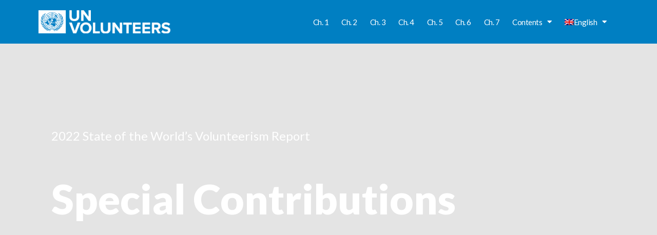

--- FILE ---
content_type: text/html; charset=UTF-8
request_url: https://swvr2022.unv.org/special-contributions/
body_size: 22573
content:
<!DOCTYPE html>
<!--[if lt IE 7]>      <html class="no-js lt-ie9 lt-ie8 lt-ie7" lang="en-US"> <![endif]-->
<!--[if IE 7]>         <html class="no-js lt-ie9 lt-ie8" lang="en-US"> <![endif]-->
<!--[if IE 8]>         <html class="no-js lt-ie9" lang="en-US"> <![endif]-->
<!--[if gt IE 8]><!--> <html class="no-js" lang="en-US"> <!--<![endif]-->
<head>
  <meta charset="UTF-8">
  <meta name="viewport" content="width=device-width, initial-scale=1.0">
  <link rel="alternate" type="application/rss+xml" title="UNV SWVR 2022 Feed" href="https://swvr2022.unv.org//feed/">
<meta name='robots' content='index, follow, max-image-preview:large, max-snippet:-1, max-video-preview:-1' />
<link rel="alternate" hreflang="en" href="https://swvr2022.unv.org/special-contributions/" />
<link rel="alternate" hreflang="fr" href="https://swvr2022.unv.org/fr/contributions-speciales/" />
<link rel="alternate" hreflang="es" href="https://swvr2022.unv.org/es/contribuciones-especiales/" />
<link rel="alternate" hreflang="x-default" href="https://swvr2022.unv.org/special-contributions/" />

	<!-- This site is optimized with the Yoast SEO plugin v17.6 - https://yoast.com/wordpress/plugins/seo/ -->
	<title>Special Contributions | UNV SWVR 2022</title>
	<meta name="description" content="2022 State of the World’s Volunteerism Report Special Contributions Introduction Special contributions are first-hand written accounts of a contributor’s" />
	<link rel="canonical" href="https://swvr2022.unv.org/special-contributions/" />
	<meta property="og:locale" content="en_US" />
	<meta property="og:type" content="article" />
	<meta property="og:title" content="Special Contributions | UNV SWVR 2022" />
	<meta property="og:description" content="2022 State of the World’s Volunteerism Report Special Contributions Introduction Special contributions are first-hand written accounts of a contributor’s" />
	<meta property="og:url" content="https://swvr2022.unv.org/special-contributions/" />
	<meta property="og:site_name" content="UNV SWVR 2022" />
	<meta property="article:publisher" content="https://www.facebook.com/unvolunteers/" />
	<meta property="article:modified_time" content="2022-03-21T14:44:52+00:00" />
	<meta property="og:image" content="https://live-unv-swvr.pantheonsite.io/wp-content/uploads/2021/10/Bangladesh.png" />
	<meta name="twitter:card" content="summary_large_image" />
	<meta name="twitter:site" content="@UNVolunteers" />
	<meta name="twitter:label1" content="Est. reading time" />
	<meta name="twitter:data1" content="27 minutes" />
	<script type="application/ld+json" class="yoast-schema-graph">{"@context":"https://schema.org","@graph":[{"@type":"Organization","@id":"https://swvr2022.unv.org/#organization","name":"UN Volunteers","url":"https://swvr2022.unv.org/","sameAs":["https://www.facebook.com/unvolunteers/","https://www.instagram.com/unvolunteers/?hl=en","https://www.youtube.com/channel/UCdcJE_W3L7tZGEJ46aOibPg","https://twitter.com/UNVolunteers"],"logo":{"@type":"ImageObject","@id":"https://swvr2022.unv.org/#logo","inLanguage":"en-US","url":"https://swvr2022.unv.org/wp-content/uploads/2021/12/download.png","contentUrl":"https://swvr2022.unv.org/wp-content/uploads/2021/12/download.png","width":530,"height":95,"caption":"UN Volunteers"},"image":{"@id":"https://swvr2022.unv.org/#logo"}},{"@type":"WebSite","@id":"https://swvr2022.unv.org/#website","url":"https://swvr2022.unv.org/","name":"UNV SWVR 2022","description":"","publisher":{"@id":"https://swvr2022.unv.org/#organization"},"potentialAction":[{"@type":"SearchAction","target":{"@type":"EntryPoint","urlTemplate":"https://swvr2022.unv.org/?s={search_term_string}"},"query-input":"required name=search_term_string"}],"inLanguage":"en-US"},{"@type":"ImageObject","@id":"https://swvr2022.unv.org/special-contributions/#primaryimage","inLanguage":"en-US","url":"https://live-unv-swvr.pantheonsite.io/wp-content/uploads/2021/10/Bangladesh.png","contentUrl":"https://live-unv-swvr.pantheonsite.io/wp-content/uploads/2021/10/Bangladesh.png"},{"@type":"WebPage","@id":"https://swvr2022.unv.org/special-contributions/#webpage","url":"https://swvr2022.unv.org/special-contributions/","name":"Special Contributions | UNV SWVR 2022","isPartOf":{"@id":"https://swvr2022.unv.org/#website"},"primaryImageOfPage":{"@id":"https://swvr2022.unv.org/special-contributions/#primaryimage"},"datePublished":"2021-10-28T13:54:50+00:00","dateModified":"2022-03-21T14:44:52+00:00","description":"2022 State of the World\u2019s Volunteerism Report Special Contributions Introduction Special contributions are first-hand written accounts of a contributor\u2019s","breadcrumb":{"@id":"https://swvr2022.unv.org/special-contributions/#breadcrumb"},"inLanguage":"en-US","potentialAction":[{"@type":"ReadAction","target":["https://swvr2022.unv.org/special-contributions/"]}]},{"@type":"BreadcrumbList","@id":"https://swvr2022.unv.org/special-contributions/#breadcrumb","itemListElement":[{"@type":"ListItem","position":1,"name":"Home","item":"https://swvr2022.unv.org/"},{"@type":"ListItem","position":2,"name":"Special Contributions"}]}]}</script>
	<!-- / Yoast SEO plugin. -->


<link rel='dns-prefetch' href='//swvr2022.unv.org' />
<link rel='dns-prefetch' href='//dev-unv-swvr.pantheonsite.io' />
<link rel='dns-prefetch' href='//s.w.org' />
<link href='https://fonts.gstatic.com' crossorigin rel='preconnect' />
<link rel="alternate" type="application/rss+xml" title="UNV SWVR 2022 &raquo; Feed" href="https://swvr2022.unv.org/feed/" />
<link rel="alternate" type="application/rss+xml" title="UNV SWVR 2022 &raquo; Comments Feed" href="https://swvr2022.unv.org/comments/feed/" />
		<script type="text/javascript">
			window._wpemojiSettings = {"baseUrl":"https:\/\/s.w.org\/images\/core\/emoji\/13.1.0\/72x72\/","ext":".png","svgUrl":"https:\/\/s.w.org\/images\/core\/emoji\/13.1.0\/svg\/","svgExt":".svg","source":{"concatemoji":"https:\/\/swvr2022.unv.org\/wp-includes\/js\/wp-emoji-release.min.js?ver=5.8.2"}};
			!function(e,a,t){var n,r,o,i=a.createElement("canvas"),p=i.getContext&&i.getContext("2d");function s(e,t){var a=String.fromCharCode;p.clearRect(0,0,i.width,i.height),p.fillText(a.apply(this,e),0,0);e=i.toDataURL();return p.clearRect(0,0,i.width,i.height),p.fillText(a.apply(this,t),0,0),e===i.toDataURL()}function c(e){var t=a.createElement("script");t.src=e,t.defer=t.type="text/javascript",a.getElementsByTagName("head")[0].appendChild(t)}for(o=Array("flag","emoji"),t.supports={everything:!0,everythingExceptFlag:!0},r=0;r<o.length;r++)t.supports[o[r]]=function(e){if(!p||!p.fillText)return!1;switch(p.textBaseline="top",p.font="600 32px Arial",e){case"flag":return s([127987,65039,8205,9895,65039],[127987,65039,8203,9895,65039])?!1:!s([55356,56826,55356,56819],[55356,56826,8203,55356,56819])&&!s([55356,57332,56128,56423,56128,56418,56128,56421,56128,56430,56128,56423,56128,56447],[55356,57332,8203,56128,56423,8203,56128,56418,8203,56128,56421,8203,56128,56430,8203,56128,56423,8203,56128,56447]);case"emoji":return!s([10084,65039,8205,55357,56613],[10084,65039,8203,55357,56613])}return!1}(o[r]),t.supports.everything=t.supports.everything&&t.supports[o[r]],"flag"!==o[r]&&(t.supports.everythingExceptFlag=t.supports.everythingExceptFlag&&t.supports[o[r]]);t.supports.everythingExceptFlag=t.supports.everythingExceptFlag&&!t.supports.flag,t.DOMReady=!1,t.readyCallback=function(){t.DOMReady=!0},t.supports.everything||(n=function(){t.readyCallback()},a.addEventListener?(a.addEventListener("DOMContentLoaded",n,!1),e.addEventListener("load",n,!1)):(e.attachEvent("onload",n),a.attachEvent("onreadystatechange",function(){"complete"===a.readyState&&t.readyCallback()})),(n=t.source||{}).concatemoji?c(n.concatemoji):n.wpemoji&&n.twemoji&&(c(n.twemoji),c(n.wpemoji)))}(window,document,window._wpemojiSettings);
		</script>
		<style type="text/css">
img.wp-smiley,
img.emoji {
	display: inline !important;
	border: none !important;
	box-shadow: none !important;
	height: 1em !important;
	width: 1em !important;
	margin: 0 .07em !important;
	vertical-align: -0.1em !important;
	background: none !important;
	padding: 0 !important;
}
</style>
	<link rel='stylesheet' id='formidable-css'  href='https://swvr2022.unv.org/wp-content/plugins/formidable/css/formidableforms.css?ver=11261145' type='text/css' media='all' />
<link rel='stylesheet' id='themo-icons-css'  href='https://swvr2022.unv.org/wp-content/plugins/th-widget-pack/assets/icons/icons.css?ver=2.1.7' type='text/css' media='all' />
<link rel='stylesheet' id='thmv-global-css'  href='https://swvr2022.unv.org/wp-content/plugins/th-widget-pack/css/global.css?ver=1768969617' type='text/css' media='all' />
<link rel='stylesheet' id='wp-block-library-css'  href='https://swvr2022.unv.org/wp-includes/css/dist/block-library/style.min.css?ver=5.8.2' type='text/css' media='all' />
<link rel='stylesheet' id='embedpress_blocks-cgb-style-css-css'  href='https://swvr2022.unv.org/wp-content/plugins/embedpress/Gutenberg/dist/blocks.style.build.css?ver=1768969617' type='text/css' media='all' />
<link rel='stylesheet' id='eae-css-css'  href='https://swvr2022.unv.org/wp-content/plugins/addon-elements-for-elementor-page-builder/assets/css/eae.min.css?ver=1.0' type='text/css' media='all' />
<link rel='stylesheet' id='font-awesome-4-shim-css'  href='https://swvr2022.unv.org/wp-content/plugins/elementor/assets/lib/font-awesome/css/v4-shims.min.css?ver=1.0' type='text/css' media='all' />
<link rel='stylesheet' id='font-awesome-5-all-css'  href='https://swvr2022.unv.org/wp-content/plugins/elementor/assets/lib/font-awesome/css/all.min.css?ver=1.0' type='text/css' media='all' />
<link rel='stylesheet' id='vegas-css-css'  href='https://swvr2022.unv.org/wp-content/plugins/addon-elements-for-elementor-page-builder/assets/lib/vegas/vegas.min.css?ver=1.0' type='text/css' media='all' />
<link rel='stylesheet' id='embedpress-css'  href='https://swvr2022.unv.org/wp-content/plugins/embedpress/assets/css/embedpress.css?ver=5.8.2' type='text/css' media='all' />
<link rel='stylesheet' id='wpml-legacy-horizontal-list-0-css'  href='//dev-unv-swvr.pantheonsite.io/wp-content/plugins/sitepress-multilingual-cms/templates/language-switchers/legacy-list-horizontal/style.min.css?ver=1' type='text/css' media='all' />
<link rel='stylesheet' id='wpml-menu-item-0-css'  href='//dev-unv-swvr.pantheonsite.io/wp-content/plugins/sitepress-multilingual-cms/templates/language-switchers/menu-item/style.min.css?ver=1' type='text/css' media='all' />
<link rel='stylesheet' id='e79078a1a-css'  href='https://swvr2022.unv.org/wp-content/uploads/essential-addons-elementor/e79078a1a.min.css?ver=1769024290' type='text/css' media='all' />
<link rel='stylesheet' id='thhf-style-css'  href='https://swvr2022.unv.org/wp-content/plugins/th-widget-pack/header-footer/assets/css/header-footer-elementor.css?ver=2.1.7' type='text/css' media='all' />
<link rel='stylesheet' id='elementor-icons-css'  href='https://swvr2022.unv.org/wp-content/plugins/elementor/assets/lib/eicons/css/elementor-icons.min.css?ver=5.13.0' type='text/css' media='all' />
<style id='elementor-icons-inline-css' type='text/css'>

		.elementor-add-new-section .elementor-add-templately-promo-button{
            background-color: #5d4fff;
            background-image: url(https://swvr2022.unv.org/wp-content/plugins/essential-addons-for-elementor-lite/assets/admin/images/templately/logo-icon.svg);
            background-repeat: no-repeat;
            background-position: center center;
            margin-left: 5px;
            position: relative;
            bottom: 5px;
        }
</style>
<link rel='stylesheet' id='elementor-frontend-legacy-css'  href='https://swvr2022.unv.org/wp-content/plugins/elementor/assets/css/frontend-legacy.min.css?ver=3.4.8' type='text/css' media='all' />
<link rel='stylesheet' id='elementor-frontend-css'  href='https://swvr2022.unv.org/wp-content/plugins/elementor/assets/css/frontend.min.css?ver=3.4.8' type='text/css' media='all' />
<style id='elementor-frontend-inline-css' type='text/css'>
@font-face{font-family:eicons;src:url(https://swvr2022.unv.org/wp-content/plugins/elementor/assets/lib/eicons/fonts/eicons.eot?5.10.0);src:url(https://swvr2022.unv.org/wp-content/plugins/elementor/assets/lib/eicons/fonts/eicons.eot?5.10.0#iefix) format("embedded-opentype"),url(https://swvr2022.unv.org/wp-content/plugins/elementor/assets/lib/eicons/fonts/eicons.woff2?5.10.0) format("woff2"),url(https://swvr2022.unv.org/wp-content/plugins/elementor/assets/lib/eicons/fonts/eicons.woff?5.10.0) format("woff"),url(https://swvr2022.unv.org/wp-content/plugins/elementor/assets/lib/eicons/fonts/eicons.ttf?5.10.0) format("truetype"),url(https://swvr2022.unv.org/wp-content/plugins/elementor/assets/lib/eicons/fonts/eicons.svg?5.10.0#eicon) format("svg");font-weight:400;font-style:normal}
</style>
<link rel='stylesheet' id='elementor-post-7-css'  href='https://swvr2022.unv.org/wp-content/uploads/elementor/css/post-7.css?ver=1637926910' type='text/css' media='all' />
<link rel='stylesheet' id='embedpress-elementor-css-css'  href='https://swvr2022.unv.org/wp-content/plugins/embedpress/assets/css/embedpress-elementor.css?ver=3.3.0' type='text/css' media='all' />
<link rel='stylesheet' id='elementor-pro-css'  href='https://swvr2022.unv.org/wp-content/plugins/elementor-pro/assets/css/frontend.min.css?ver=3.4.1' type='text/css' media='all' />
<link rel='stylesheet' id='elementor-post-9536-css'  href='https://swvr2022.unv.org/wp-content/uploads/elementor/css/post-9536.css?ver=1642767132' type='text/css' media='all' />
<link rel='stylesheet' id='thhf-widgets-style-css'  href='https://swvr2022.unv.org/wp-content/plugins/th-widget-pack/header-footer/inc/widgets-css/frontend.css?ver=2.1.7' type='text/css' media='all' />
<link rel='stylesheet' id='elementor-post-9988-css'  href='https://swvr2022.unv.org/wp-content/uploads/elementor/css/post-9988.css?ver=1648543992' type='text/css' media='all' />
<link rel='stylesheet' id='elementor-post-10035-css'  href='https://swvr2022.unv.org/wp-content/uploads/elementor/css/post-10035.css?ver=1648631327' type='text/css' media='all' />
<link rel='stylesheet' id='dashicons-css'  href='https://swvr2022.unv.org/wp-includes/css/dashicons.min.css?ver=5.8.2' type='text/css' media='all' />
<link rel='stylesheet' id='font-awesome-css'  href='https://swvr2022.unv.org/wp-content/plugins/elementor/assets/lib/font-awesome/css/font-awesome.min.css?ver=4.7.0' type='text/css' media='all' />
<link rel='stylesheet' id='roots_app-css'  href='https://swvr2022.unv.org/wp-content/themes/stratusx/assets/css/app.css?ver=1' type='text/css' media='all' />
<link rel='stylesheet' id='roots_child-css'  href='https://swvr2022.unv.org/wp-content/themes/stratusx-child/style.css?ver=5.8.2' type='text/css' media='all' />
<link rel='stylesheet' id='google-fonts-1-css'  href='https://fonts.googleapis.com/css?family=Lato%3A100%2C100italic%2C200%2C200italic%2C300%2C300italic%2C400%2C400italic%2C500%2C500italic%2C600%2C600italic%2C700%2C700italic%2C800%2C800italic%2C900%2C900italic%7CRoboto+Slab%3A100%2C100italic%2C200%2C200italic%2C300%2C300italic%2C400%2C400italic%2C500%2C500italic%2C600%2C600italic%2C700%2C700italic%2C800%2C800italic%2C900%2C900italic%7CRoboto%3A100%2C100italic%2C200%2C200italic%2C300%2C300italic%2C400%2C400italic%2C500%2C500italic%2C600%2C600italic%2C700%2C700italic%2C800%2C800italic%2C900%2C900italic&#038;display=auto&#038;ver=5.8.2' type='text/css' media='all' />
<link rel='stylesheet' id='elementor-icons-shared-0-css'  href='https://swvr2022.unv.org/wp-content/plugins/elementor/assets/lib/font-awesome/css/fontawesome.min.css?ver=5.15.3' type='text/css' media='all' />
<link rel='stylesheet' id='elementor-icons-fa-solid-css'  href='https://swvr2022.unv.org/wp-content/plugins/elementor/assets/lib/font-awesome/css/solid.min.css?ver=5.15.3' type='text/css' media='all' />
<link rel='stylesheet' id='elementor-icons-th-trip-css'  href='https://swvr2022.unv.org/wp-content/plugins/th-widget-pack/assets/icons/icons.css?ver=2.1.7' type='text/css' media='all' />
<link rel='stylesheet' id='elementor-icons-fa-brands-css'  href='https://swvr2022.unv.org/wp-content/plugins/elementor/assets/lib/font-awesome/css/brands.min.css?ver=5.15.3' type='text/css' media='all' />
<script type='text/javascript' src='https://swvr2022.unv.org/wp-includes/js/jquery/jquery.min.js?ver=3.6.0' id='jquery-core-js'></script>
<script type='text/javascript' src='https://swvr2022.unv.org/wp-includes/js/jquery/jquery-migrate.min.js?ver=3.3.2' id='jquery-migrate-js'></script>
<script type='text/javascript' id='wpml-cookie-js-extra'>
/* <![CDATA[ */
var wpml_cookies = {"wp-wpml_current_language":{"value":"en","expires":1,"path":"\/"}};
var wpml_cookies = {"wp-wpml_current_language":{"value":"en","expires":1,"path":"\/"}};
/* ]]> */
</script>
<script type='text/javascript' src='https://swvr2022.unv.org/wp-content/plugins/sitepress-multilingual-cms/res/js/cookies/language-cookie.js?ver=4.5.2' id='wpml-cookie-js'></script>
<script type='text/javascript' src='https://swvr2022.unv.org/wp-content/plugins/embedpress/assets/js/pdfobject.min.js?ver=3.3.0' id='embedpress-pdfobject-js'></script>
<link rel="https://api.w.org/" href="https://swvr2022.unv.org/wp-json/" /><link rel="alternate" type="application/json" href="https://swvr2022.unv.org/wp-json/wp/v2/pages/9536" /><link rel="EditURI" type="application/rsd+xml" title="RSD" href="https://swvr2022.unv.org/xmlrpc.php?rsd" />
<link rel="wlwmanifest" type="application/wlwmanifest+xml" href="https://swvr2022.unv.org/wp-includes/wlwmanifest.xml" /> 
<meta name="generator" content="WordPress 5.8.2" />
<link rel='shortlink' href='https://swvr2022.unv.org/?p=9536' />
<link rel="alternate" type="application/json+oembed" href="https://swvr2022.unv.org/wp-json/oembed/1.0/embed?url=https%3A%2F%2Fswvr2022.unv.org%2Fspecial-contributions%2F" />
<link rel="alternate" type="text/xml+oembed" href="https://swvr2022.unv.org/wp-json/oembed/1.0/embed?url=https%3A%2F%2Fswvr2022.unv.org%2Fspecial-contributions%2F&#038;format=xml" />
<meta name="generator" content="WPML ver:4.5.2 stt:1,4,2;" />
<!--[if lt IE 9]>
<script src="https://swvr2022.unv.org/wp-content/themes/stratusx/assets/js/vendor/html5shiv.min.js"></script>
<script src="https://swvr2022.unv.org/wp-content/themes/stratusx/assets/js/vendor/respond.min.js"></script>
<![endif]-->
<link rel="icon" href="https://swvr2022.unv.org/wp-content/uploads/2021/12/cropped-download-32x32.png" sizes="32x32" />
<link rel="icon" href="https://swvr2022.unv.org/wp-content/uploads/2021/12/cropped-download-192x192.png" sizes="192x192" />
<link rel="apple-touch-icon" href="https://swvr2022.unv.org/wp-content/uploads/2021/12/cropped-download-180x180.png" />
<meta name="msapplication-TileImage" content="https://swvr2022.unv.org/wp-content/uploads/2021/12/cropped-download-270x270.png" />
<style id="kirki-inline-styles">.btn-cta-primary,.navbar .navbar-nav>li>a:hover:after,.navbar .navbar-nav>li.active>a:after,.navbar .navbar-nav>li.active>a:hover:after,.navbar .navbar-nav>li.active>a:focus:after,.headhesive--clone .navbar-nav > li > a:hover:after,.banner[data-transparent-header="true"].headhesive--clone .navbar-nav > li > a:hover:after,form input[type=submit],html .woocommerce a.button.alt,html .woocommerce-page a.button.alt,html .woocommerce a.button,html .woocommerce-page a.button,.woocommerce #respond input#submit.alt:hover,.woocommerce a.button.alt:hover,.woocommerce #respond input#submit.alt, .woocommerce button.button.alt, .woocommerce input.button.alt, .woocommerce button.button.alt:hover,.woocommerce input.button.alt:hover,.woocommerce #respond input#submit.disabled,.woocommerce #respond input#submit:disabled,.woocommerce #respond input#submit:disabled[disabled],.woocommerce a.button.disabled,.woocommerce a.button:disabled,.woocommerce a.button:disabled[disabled],.woocommerce button.button.disabled,.woocommerce button.button:disabled,.woocommerce button.button:disabled[disabled],.woocommerce input.button.disabled,.woocommerce input.button:disabled,.woocommerce input.button:disabled[disabled],.woocommerce #respond input#submit.disabled:hover,.woocommerce #respond input#submit:disabled:hover,.woocommerce #respond input#submit:disabled[disabled]:hover,.woocommerce a.button.disabled:hover,.woocommerce a.button:disabled:hover,.woocommerce a.button:disabled[disabled]:hover,.woocommerce button.button.disabled:hover,.woocommerce button.button:disabled:hover,.woocommerce button.button:disabled[disabled]:hover,.woocommerce input.button.disabled:hover,.woocommerce input.button:disabled:hover,.woocommerce input.button:disabled[disabled]:hover,.woocommerce #respond input#submit.alt.disabled,.woocommerce #respond input#submit.alt.disabled:hover,.woocommerce #respond input#submit.alt:disabled,.woocommerce #respond input#submit.alt:disabled:hover,.woocommerce #respond input#submit.alt:disabled[disabled],.woocommerce #respond input#submit.alt:disabled[disabled]:hover,.woocommerce a.button.alt.disabled,.woocommerce a.button.alt.disabled:hover,.woocommerce a.button.alt:disabled,.woocommerce a.button.alt:disabled:hover,.woocommerce a.button.alt:disabled[disabled],.woocommerce a.button.alt:disabled[disabled]:hover,.woocommerce button.button.alt.disabled,.woocommerce button.button.alt.disabled:hover,.woocommerce button.button.alt:disabled,.woocommerce button.button.alt:disabled:hover,.woocommerce button.button.alt:disabled[disabled],.woocommerce button.button.alt:disabled[disabled]:hover,.woocommerce input.button.alt.disabled,.woocommerce input.button.alt.disabled:hover,.woocommerce input.button.alt:disabled,.woocommerce input.button.alt:disabled:hover,.woocommerce input.button.alt:disabled[disabled],.woocommerce input.button.alt:disabled[disabled]:hover,p.demo_store,.woocommerce.widget_price_filter .ui-slider .ui-slider-handle,.th-conversion form input[type=submit],.th-conversion .with_frm_style input[type=submit],.th-pricing-column.th-highlight,.search-submit,.search-submit:hover,.widget .tagcloud a:hover,.footer .tagcloud a:hover,.btn-standard-primary-form form .frm_submit input[type=submit],.btn-standard-primary-form form .frm_submit input[type=submit]:hover,.btn-ghost-primary-form form .frm_submit input[type=submit]:hover,.btn-cta-primary-form form .frm_submit input[type=submit],.btn-cta-primary-form form .frm_submit input[type=submit]:hover,.th-widget-area form input[type=submit],.th-widget-area .with_frm_style .frm_submit input[type=submit],.elementor-widget-themo-header.elementor-view-stacked .th-header-wrap .elementor-icon,.elementor-widget-themo-service-block.elementor-view-stacked .th-service-block-w .elementor-icon{background-color:#045089;}a,.accent,.navbar .navbar-nav .dropdown-menu li.active a,.navbar .navbar-nav .dropdown-menu li a:hover,.navbar .navbar-nav .dropdown-menu li.active a:hover,.page-title h1,.inner-container>h1.entry-title,.woocommerce ul.products li.product .price,.woocommerce ul.products li.product .price del,.woocommerce .single-product .product .price,.woocommerce.single-product .product .price,.woocommerce .single-product .product .price ins,.woocommerce.single-product .product .price ins,.a2c-ghost.woocommerce a.button,.th-cta .th-cta-text span,.elementor-widget-themo-info-card .th-info-card-wrap .elementor-icon-box-title,.map-info h3,.th-pkg-content h3,.th-pricing-cost,#main-flex-slider .slides h1,.th-team-member-social a i:hover,.elementor-widget-toggle .elementor-toggle .elementor-toggle-title,.elementor-widget-toggle .elementor-toggle .elementor-toggle-title.active,.elementor-widget-toggle .elementor-toggle .elementor-toggle-icon,.elementor-widget-themo-header .th-header-wrap .elementor-icon,.elementor-widget-themo-header.elementor-view-default .th-header-wrap .elementor-icon,.elementor-widget-themo-service-block .th-service-block-w .elementor-icon,.elementor-widget-themo-service-block.elementor-view-default .th-service-block-w .elementor-icon,.elementor-widget-themo-header.elementor-view-framed .th-header-wrap .elementor-icon,.elementor-widget-themo-service-block.elementor-view-framed .th-service-block-w .elementor-icon{color:#045089;}.btn-standard-primary,.btn-ghost-primary:hover,.pager li>a:hover,.pager li>span:hover,.a2c-ghost.woocommerce a.button:hover{background-color:#045089;}.btn-standard-primary,.btn-ghost-primary:hover,.pager li>a:hover,.pager li>span:hover,.a2c-ghost.woocommerce a.button:hover,.btn-standard-primary-form form .frm_submit input[type=submit],.btn-standard-primary-form form .frm_submit input[type=submit]:hover,.btn-ghost-primary-form form .frm_submit input[type=submit]:hover,.btn-ghost-primary-form form .frm_submit input[type=submit]{border-color:#045089;}.btn-ghost-primary,.btn-ghost-primary:focus,.th-portfolio-filters a.current,.a2c-ghost.woocommerce a.button,.btn-ghost-primary-form form .frm_submit input[type=submit]{color:#045089;}.btn-ghost-primary,.th-portfolio-filters a.current,.a2c-ghost.woocommerce a.button,.elementor-widget-themo-header.elementor-view-framed .th-header-wrap .elementor-icon,.elementor-widget-themo-service-block.elementor-view-framed .th-service-block-w .elementor-icon{border-color:#045089;}form select:focus,form textarea:focus,form input:focus,.th-widget-area .widget select:focus,.search-form input:focus{border-color:#045089!important;}{color:#f96d64;}.btn-cta-accent,.a2c-cta.woocommerce a.button,.a2c-cta.woocommerce a.button:hover,.btn-standard-accent-form form .frm_submit input[type=submit],.btn-standard-accent-form form .frm_submit input[type=submit]:hover,.btn-ghost-accent-form form .frm_submit input[type=submit]:hover,.btn-cta-accent-form form .frm_submit input[type=submit],.btn-cta-accent-form form .frm_submit input[type=submit]:hover{background-color:#f96d64;}body #booked-profile-page input[type=submit].button-primary,body table.booked-calendar input[type=submit].button-primary,body .booked-modal input[type=submit].button-primary,body table.booked-calendar .booked-appt-list .timeslot .timeslot-people button,body #booked-profile-page .booked-profile-appt-list .appt-block.approved .status-block{background:#f96d64!important;}body #booked-profile-page input[type=submit].button-primary,body table.booked-calendar input[type=submit].button-primary,body .booked-modal input[type=submit].button-primary,body table.booked-calendar .booked-appt-list .timeslot .timeslot-people button,.btn-standard-accent-form form .frm_submit input[type=submit],.btn-standard-accent-form form .frm_submit input[type=submit]:hover,.btn-ghost-accent-form form .frm_submit input[type=submit]:hover,.btn-ghost-accent-form form .frm_submit input[type=submit]{border-color:#f96d64!important;}.btn-standard-accent,.btn-ghost-accent:hover{background-color:#f96d64;border-color:#f96d64;}.btn-ghost-accent,.btn-ghost-accent:focus,.btn-ghost-accent-form form .frm_submit input[type=submit]{color:#f96d64;}.btn-ghost-accent{border-color:#f96d64;}.h1,.h2,.h3,.h4,.h5,.h6,h1,h2,h3,h4,h5,h6{font-family:Lato;font-weight:400;}body,p,li{font-family:Lato;font-size:16px;font-weight:400;line-height:1.65;color:#333333;}/* latin-ext */
@font-face {
  font-family: 'Lato';
  font-style: normal;
  font-weight: 300;
  font-display: swap;
  src: url(https://fonts.gstatic.com/l/font?kit=S6u9w4BMUTPHh7USSwaPHw3q5d0N7w&skey=91f32e07d083dd3a&v=v25) format('woff');
  unicode-range: U+0100-02BA, U+02BD-02C5, U+02C7-02CC, U+02CE-02D7, U+02DD-02FF, U+0304, U+0308, U+0329, U+1D00-1DBF, U+1E00-1E9F, U+1EF2-1EFF, U+2020, U+20A0-20AB, U+20AD-20C0, U+2113, U+2C60-2C7F, U+A720-A7FF;
}
/* latin */
@font-face {
  font-family: 'Lato';
  font-style: normal;
  font-weight: 300;
  font-display: swap;
  src: url(https://fonts.gstatic.com/l/font?kit=S6u9w4BMUTPHh7USSwiPHw3q5d0&skey=91f32e07d083dd3a&v=v25) format('woff');
  unicode-range: U+0000-00FF, U+0131, U+0152-0153, U+02BB-02BC, U+02C6, U+02DA, U+02DC, U+0304, U+0308, U+0329, U+2000-206F, U+20AC, U+2122, U+2191, U+2193, U+2212, U+2215, U+FEFF, U+FFFD;
}
/* latin-ext */
@font-face {
  font-family: 'Lato';
  font-style: normal;
  font-weight: 400;
  font-display: swap;
  src: url(https://fonts.gstatic.com/l/font?kit=S6uyw4BMUTPHjxAwWCWtFCfQ7A&skey=2d58b92a99e1c086&v=v25) format('woff');
  unicode-range: U+0100-02BA, U+02BD-02C5, U+02C7-02CC, U+02CE-02D7, U+02DD-02FF, U+0304, U+0308, U+0329, U+1D00-1DBF, U+1E00-1E9F, U+1EF2-1EFF, U+2020, U+20A0-20AB, U+20AD-20C0, U+2113, U+2C60-2C7F, U+A720-A7FF;
}
/* latin */
@font-face {
  font-family: 'Lato';
  font-style: normal;
  font-weight: 400;
  font-display: swap;
  src: url(https://fonts.gstatic.com/l/font?kit=S6uyw4BMUTPHjx4wWCWtFCc&skey=2d58b92a99e1c086&v=v25) format('woff');
  unicode-range: U+0000-00FF, U+0131, U+0152-0153, U+02BB-02BC, U+02C6, U+02DA, U+02DC, U+0304, U+0308, U+0329, U+2000-206F, U+20AC, U+2122, U+2191, U+2193, U+2212, U+2215, U+FEFF, U+FFFD;
}
/* latin-ext */
@font-face {
  font-family: 'Lato';
  font-style: normal;
  font-weight: 700;
  font-display: swap;
  src: url(https://fonts.gstatic.com/l/font?kit=S6u9w4BMUTPHh6UVSwaPHw3q5d0N7w&skey=3480a19627739c0d&v=v25) format('woff');
  unicode-range: U+0100-02BA, U+02BD-02C5, U+02C7-02CC, U+02CE-02D7, U+02DD-02FF, U+0304, U+0308, U+0329, U+1D00-1DBF, U+1E00-1E9F, U+1EF2-1EFF, U+2020, U+20A0-20AB, U+20AD-20C0, U+2113, U+2C60-2C7F, U+A720-A7FF;
}
/* latin */
@font-face {
  font-family: 'Lato';
  font-style: normal;
  font-weight: 700;
  font-display: swap;
  src: url(https://fonts.gstatic.com/l/font?kit=S6u9w4BMUTPHh6UVSwiPHw3q5d0&skey=3480a19627739c0d&v=v25) format('woff');
  unicode-range: U+0000-00FF, U+0131, U+0152-0153, U+02BB-02BC, U+02C6, U+02DA, U+02DC, U+0304, U+0308, U+0329, U+2000-206F, U+20AC, U+2122, U+2191, U+2193, U+2212, U+2215, U+FEFF, U+FFFD;
}</style></head>


<body class="page-template-default page page-id-9536 wp-custom-logo ehf-template-stratusx ehf-stylesheet-stratusx-child elementor-default elementor-kit-7 elementor-page elementor-page-9536 th-sticky-header">
        <!-- Preloader Start -->
        <div id="loader-wrapper">
            <div id="loader"></div>
            <div class="loader-section section-left"></div>
            <div class="loader-section section-right"></div>
        </div>
        <!-- Preloader End -->
    



  		<div data-elementor-type="header" data-elementor-id="9988" class="elementor elementor-9988 elementor-location-header" data-elementor-settings="[]">
		<div class="elementor-section-wrap">
					<section class="has_eae_slider elementor-section elementor-top-section elementor-element elementor-element-99e9cbe elementor-section-boxed elementor-section-height-default elementor-section-height-default" data-id="99e9cbe" data-element_type="section" data-settings="{&quot;background_background&quot;:&quot;classic&quot;,&quot;sticky&quot;:&quot;top&quot;,&quot;sticky_on&quot;:[&quot;desktop&quot;,&quot;tablet&quot;],&quot;sticky_offset&quot;:0,&quot;sticky_effects_offset&quot;:0}">
						<div class="elementor-container elementor-column-gap-default">
							<div class="elementor-row">
					<div class="has_eae_slider elementor-column elementor-col-33 elementor-top-column elementor-element elementor-element-eebbb1c" data-id="eebbb1c" data-element_type="column">
			<div class="elementor-column-wrap elementor-element-populated">
							<div class="elementor-widget-wrap">
						<div class="elementor-element elementor-element-7e2bdcb elementor-widget elementor-widget-theme-site-logo elementor-widget-image" data-id="7e2bdcb" data-element_type="widget" data-widget_type="theme-site-logo.default">
				<div class="elementor-widget-container">
								<div class="elementor-image">
													<a href="https://swvr2022.unv.org" https="">
							<img src="https://swvr2022.unv.org/wp-content/uploads/elementor/thumbs/cropped-Artboard-1-pnnb2zyzthk1m7cgomd5gcied0y9xoqlx34iua7ja0.png" title="cropped-Artboard-1.png" alt="cropped-Artboard-1.png" />								</a>
														</div>
						</div>
				</div>
						</div>
					</div>
		</div>
				<div class="has_eae_slider elementor-column elementor-col-33 elementor-top-column elementor-element elementor-element-a36dc61" data-id="a36dc61" data-element_type="column">
			<div class="elementor-column-wrap">
							<div class="elementor-widget-wrap">
								</div>
					</div>
		</div>
				<div class="has_eae_slider elementor-column elementor-col-33 elementor-top-column elementor-element elementor-element-1536c8c" data-id="1536c8c" data-element_type="column">
			<div class="elementor-column-wrap elementor-element-populated">
							<div class="elementor-widget-wrap">
						<div class="elementor-element elementor-element-975843e elementor-nav-menu__align-right elementor-nav-menu--stretch elementor-nav-menu__text-align-center elementor-nav-menu--dropdown-tablet elementor-nav-menu--toggle elementor-nav-menu--burger elementor-widget elementor-widget-nav-menu" data-id="975843e" data-element_type="widget" data-settings="{&quot;full_width&quot;:&quot;stretch&quot;,&quot;layout&quot;:&quot;horizontal&quot;,&quot;submenu_icon&quot;:{&quot;value&quot;:&quot;&lt;i class=\&quot;fas fa-caret-down\&quot;&gt;&lt;\/i&gt;&quot;,&quot;library&quot;:&quot;fa-solid&quot;},&quot;toggle&quot;:&quot;burger&quot;}" data-widget_type="nav-menu.default">
				<div class="elementor-widget-container">
						<nav migration_allowed="1" migrated="0" role="navigation" class="elementor-nav-menu--main elementor-nav-menu__container elementor-nav-menu--layout-horizontal e--pointer-none"><ul id="menu-1-975843e" class="elementor-nav-menu"><li class="menu-item menu-item-type-post_type menu-item-object-page menu-item-10142"><a href="https://swvr2022.unv.org/chapter-1/" class="elementor-item">Ch. 1</a></li>
<li class="menu-item menu-item-type-post_type menu-item-object-page menu-item-12772"><a href="https://swvr2022.unv.org/chapter-2/" class="elementor-item">Ch. 2</a></li>
<li class="menu-item menu-item-type-post_type menu-item-object-page menu-item-12773"><a href="https://swvr2022.unv.org/chapter-3/" class="elementor-item">Ch. 3</a></li>
<li class="menu-item menu-item-type-post_type menu-item-object-page menu-item-12774"><a href="https://swvr2022.unv.org/chapter-4/" class="elementor-item">Ch. 4</a></li>
<li class="menu-item menu-item-type-post_type menu-item-object-page menu-item-12775"><a href="https://swvr2022.unv.org/chapter-5/" class="elementor-item">Ch. 5</a></li>
<li class="menu-item menu-item-type-post_type menu-item-object-page menu-item-12776"><a href="https://swvr2022.unv.org/chapter-6/" class="elementor-item">Ch. 6</a></li>
<li class="menu-item menu-item-type-post_type menu-item-object-page menu-item-12777"><a href="https://swvr2022.unv.org/chapter-7/" class="elementor-item">Ch. 7</a></li>
<li class="menu-item menu-item-type-custom menu-item-object-custom current-menu-ancestor current-menu-parent menu-item-has-children menu-item-10769"><a href="#" class="elementor-item elementor-item-anchor">Contents</a>
<ul class="sub-menu elementor-nav-menu--dropdown">
	<li class="menu-item menu-item-type-post_type menu-item-object-page menu-item-10768"><a href="https://swvr2022.unv.org/foreword/" class="elementor-sub-item">Foreword</a></li>
	<li class="menu-item menu-item-type-post_type menu-item-object-page menu-item-12306"><a href="https://swvr2022.unv.org/key-messages-and-policy-recommendations/" class="elementor-sub-item">Key Messages</a></li>
	<li class="menu-item menu-item-type-post_type menu-item-object-page current-menu-item page_item page-item-9536 current_page_item menu-item-12448"><a href="https://swvr2022.unv.org/special-contributions/" aria-current="page" class="elementor-sub-item elementor-item-active">Special Contributions</a></li>
	<li class="menu-item menu-item-type-post_type menu-item-object-page menu-item-14384"><a href="https://swvr2022.unv.org/infographics/" class="elementor-sub-item">Shareable Infographics</a></li>
	<li class="menu-item menu-item-type-post_type menu-item-object-page menu-item-14915"><a href="https://swvr2022.unv.org/media/" class="elementor-sub-item">Media</a></li>
</ul>
</li>
<li class="menu-item wpml-ls-slot-19 wpml-ls-item wpml-ls-item-en wpml-ls-current-language wpml-ls-menu-item wpml-ls-first-item menu-item-type-wpml_ls_menu_item menu-item-object-wpml_ls_menu_item menu-item-has-children menu-item-wpml-ls-19-en"><a title="English" href="https://swvr2022.unv.org/special-contributions/" class="elementor-item"><img
            class="wpml-ls-flag"
            src="https://swvr2022.unv.org/wp-content/plugins/sitepress-multilingual-cms/res/flags/en.png"
            alt=""
            
            
    /><span class="wpml-ls-native" lang="en">English</span></a>
<ul class="sub-menu elementor-nav-menu--dropdown">
	<li class="menu-item wpml-ls-slot-19 wpml-ls-item wpml-ls-item-fr wpml-ls-menu-item menu-item-type-wpml_ls_menu_item menu-item-object-wpml_ls_menu_item menu-item-wpml-ls-19-fr"><a title="Français" href="https://swvr2022.unv.org/fr/contributions-speciales/" class="elementor-sub-item"><img
            class="wpml-ls-flag"
            src="https://swvr2022.unv.org/wp-content/plugins/sitepress-multilingual-cms/res/flags/fr.png"
            alt=""
            
            
    /><span class="wpml-ls-native" lang="fr">Français</span></a></li>
	<li class="menu-item wpml-ls-slot-19 wpml-ls-item wpml-ls-item-es wpml-ls-menu-item wpml-ls-last-item menu-item-type-wpml_ls_menu_item menu-item-object-wpml_ls_menu_item menu-item-wpml-ls-19-es"><a title="Español" href="https://swvr2022.unv.org/es/contribuciones-especiales/" class="elementor-sub-item"><img
            class="wpml-ls-flag"
            src="https://swvr2022.unv.org/wp-content/plugins/sitepress-multilingual-cms/res/flags/es.png"
            alt=""
            
            
    /><span class="wpml-ls-native" lang="es">Español</span></a></li>
</ul>
</li>
</ul></nav>
					<div class="elementor-menu-toggle" role="button" tabindex="0" aria-label="Menu Toggle" aria-expanded="false">
			<i aria-hidden="true" role="presentation" class="eicon-menu-bar"></i>			<span class="elementor-screen-only">Menu</span>
		</div>
			<nav class="elementor-nav-menu--dropdown elementor-nav-menu__container" role="navigation" aria-hidden="true"><ul id="menu-2-975843e" class="elementor-nav-menu"><li class="menu-item menu-item-type-post_type menu-item-object-page menu-item-10142"><a href="https://swvr2022.unv.org/chapter-1/" class="elementor-item" tabindex="-1">Ch. 1</a></li>
<li class="menu-item menu-item-type-post_type menu-item-object-page menu-item-12772"><a href="https://swvr2022.unv.org/chapter-2/" class="elementor-item" tabindex="-1">Ch. 2</a></li>
<li class="menu-item menu-item-type-post_type menu-item-object-page menu-item-12773"><a href="https://swvr2022.unv.org/chapter-3/" class="elementor-item" tabindex="-1">Ch. 3</a></li>
<li class="menu-item menu-item-type-post_type menu-item-object-page menu-item-12774"><a href="https://swvr2022.unv.org/chapter-4/" class="elementor-item" tabindex="-1">Ch. 4</a></li>
<li class="menu-item menu-item-type-post_type menu-item-object-page menu-item-12775"><a href="https://swvr2022.unv.org/chapter-5/" class="elementor-item" tabindex="-1">Ch. 5</a></li>
<li class="menu-item menu-item-type-post_type menu-item-object-page menu-item-12776"><a href="https://swvr2022.unv.org/chapter-6/" class="elementor-item" tabindex="-1">Ch. 6</a></li>
<li class="menu-item menu-item-type-post_type menu-item-object-page menu-item-12777"><a href="https://swvr2022.unv.org/chapter-7/" class="elementor-item" tabindex="-1">Ch. 7</a></li>
<li class="menu-item menu-item-type-custom menu-item-object-custom current-menu-ancestor current-menu-parent menu-item-has-children menu-item-10769"><a href="#" class="elementor-item elementor-item-anchor" tabindex="-1">Contents</a>
<ul class="sub-menu elementor-nav-menu--dropdown">
	<li class="menu-item menu-item-type-post_type menu-item-object-page menu-item-10768"><a href="https://swvr2022.unv.org/foreword/" class="elementor-sub-item" tabindex="-1">Foreword</a></li>
	<li class="menu-item menu-item-type-post_type menu-item-object-page menu-item-12306"><a href="https://swvr2022.unv.org/key-messages-and-policy-recommendations/" class="elementor-sub-item" tabindex="-1">Key Messages</a></li>
	<li class="menu-item menu-item-type-post_type menu-item-object-page current-menu-item page_item page-item-9536 current_page_item menu-item-12448"><a href="https://swvr2022.unv.org/special-contributions/" aria-current="page" class="elementor-sub-item elementor-item-active" tabindex="-1">Special Contributions</a></li>
	<li class="menu-item menu-item-type-post_type menu-item-object-page menu-item-14384"><a href="https://swvr2022.unv.org/infographics/" class="elementor-sub-item" tabindex="-1">Shareable Infographics</a></li>
	<li class="menu-item menu-item-type-post_type menu-item-object-page menu-item-14915"><a href="https://swvr2022.unv.org/media/" class="elementor-sub-item" tabindex="-1">Media</a></li>
</ul>
</li>
<li class="menu-item wpml-ls-slot-19 wpml-ls-item wpml-ls-item-en wpml-ls-current-language wpml-ls-menu-item wpml-ls-first-item menu-item-type-wpml_ls_menu_item menu-item-object-wpml_ls_menu_item menu-item-has-children menu-item-wpml-ls-19-en"><a title="English" href="https://swvr2022.unv.org/special-contributions/" class="elementor-item" tabindex="-1"><img
            class="wpml-ls-flag"
            src="https://swvr2022.unv.org/wp-content/plugins/sitepress-multilingual-cms/res/flags/en.png"
            alt=""
            
            
    /><span class="wpml-ls-native" lang="en">English</span></a>
<ul class="sub-menu elementor-nav-menu--dropdown">
	<li class="menu-item wpml-ls-slot-19 wpml-ls-item wpml-ls-item-fr wpml-ls-menu-item menu-item-type-wpml_ls_menu_item menu-item-object-wpml_ls_menu_item menu-item-wpml-ls-19-fr"><a title="Français" href="https://swvr2022.unv.org/fr/contributions-speciales/" class="elementor-sub-item" tabindex="-1"><img
            class="wpml-ls-flag"
            src="https://swvr2022.unv.org/wp-content/plugins/sitepress-multilingual-cms/res/flags/fr.png"
            alt=""
            
            
    /><span class="wpml-ls-native" lang="fr">Français</span></a></li>
	<li class="menu-item wpml-ls-slot-19 wpml-ls-item wpml-ls-item-es wpml-ls-menu-item wpml-ls-last-item menu-item-type-wpml_ls_menu_item menu-item-object-wpml_ls_menu_item menu-item-wpml-ls-19-es"><a title="Español" href="https://swvr2022.unv.org/es/contribuciones-especiales/" class="elementor-sub-item" tabindex="-1"><img
            class="wpml-ls-flag"
            src="https://swvr2022.unv.org/wp-content/plugins/sitepress-multilingual-cms/res/flags/es.png"
            alt=""
            
            
    /><span class="wpml-ls-native" lang="es">Español</span></a></li>
</ul>
</li>
</ul></nav>
				</div>
				</div>
						</div>
					</div>
		</div>
								</div>
					</div>
		</section>
				</div>
		</div>
		  <div class="wrap" role="document">
  
    <div class="content">

        
<div class="inner-container">
	        <h1 class="entry-title">Special Contributions</h1>
    
	
        <section class="content-editor">
    		<div data-elementor-type="wp-page" data-elementor-id="9536" class="elementor elementor-9536" data-elementor-settings="[]">
						<div class="elementor-inner">
							<div class="elementor-section-wrap">
							<section class="has_eae_slider elementor-section elementor-top-section elementor-element elementor-element-15d8ab39 elementor-section-height-min-height elementor-section-content-middle elementor-section-boxed elementor-section-height-default elementor-section-items-middle elementor-invisible" data-id="15d8ab39" data-element_type="section" data-settings="{&quot;background_background&quot;:&quot;classic&quot;,&quot;animation&quot;:&quot;fadeIn&quot;}">
							<div class="elementor-background-overlay"></div>
							<div class="elementor-container elementor-column-gap-default">
							<div class="elementor-row">
					<div class="has_eae_slider elementor-column elementor-col-100 elementor-top-column elementor-element elementor-element-43571e0" data-id="43571e0" data-element_type="column">
			<div class="elementor-column-wrap elementor-element-populated">
							<div class="elementor-widget-wrap">
						<section class="has_eae_slider elementor-section elementor-inner-section elementor-element elementor-element-f474154 elementor-section-content-bottom elementor-section-boxed elementor-section-height-default elementor-section-height-default" data-id="f474154" data-element_type="section" data-settings="{&quot;background_background&quot;:&quot;classic&quot;}">
						<div class="elementor-container elementor-column-gap-default">
							<div class="elementor-row">
					<div class="has_eae_slider elementor-column elementor-col-100 elementor-inner-column elementor-element elementor-element-601eaee animated-slow elementor-invisible" data-id="601eaee" data-element_type="column" data-settings="{&quot;background_background&quot;:&quot;classic&quot;,&quot;animation&quot;:&quot;fadeIn&quot;,&quot;animation_delay&quot;:600}">
			<div class="elementor-column-wrap elementor-element-populated">
							<div class="elementor-widget-wrap">
						<div class="elementor-element elementor-element-99d8ba7 elementor-invisible elementor-widget elementor-widget-heading" data-id="99d8ba7" data-element_type="widget" data-settings="{&quot;_animation&quot;:&quot;fadeIn&quot;,&quot;_animation_delay&quot;:600}" data-widget_type="heading.default">
				<div class="elementor-widget-container">
			<h4 class="elementor-heading-title elementor-size-default">2022 State of the World’s Volunteerism Report</h4>		</div>
				</div>
				<div class="elementor-element elementor-element-c296499 elementor-widget elementor-widget-spacer" data-id="c296499" data-element_type="widget" data-widget_type="spacer.default">
				<div class="elementor-widget-container">
					<div class="elementor-spacer">
			<div class="elementor-spacer-inner"></div>
		</div>
				</div>
				</div>
				<div class="elementor-element elementor-element-5e291a6 elementor-widget elementor-widget-heading" data-id="5e291a6" data-element_type="widget" data-widget_type="heading.default">
				<div class="elementor-widget-container">
			<h1 class="elementor-heading-title elementor-size-default">Special Contributions</h1>		</div>
				</div>
				<div class="elementor-element elementor-element-1331086 elementor-widget elementor-widget-spacer" data-id="1331086" data-element_type="widget" data-widget_type="spacer.default">
				<div class="elementor-widget-container">
					<div class="elementor-spacer">
			<div class="elementor-spacer-inner"></div>
		</div>
				</div>
				</div>
						</div>
					</div>
		</div>
								</div>
					</div>
		</section>
						</div>
					</div>
		</div>
								</div>
					</div>
		</section>
				<section class="has_eae_slider elementor-section elementor-top-section elementor-element elementor-element-b9f0e13 elementor-section-boxed elementor-section-height-default elementor-section-height-default elementor-invisible" data-id="b9f0e13" data-element_type="section" data-settings="{&quot;animation&quot;:&quot;fadeInUp&quot;,&quot;background_background&quot;:&quot;classic&quot;}">
							<div class="elementor-background-overlay"></div>
							<div class="elementor-container elementor-column-gap-default">
							<div class="elementor-row">
					<div class="has_eae_slider elementor-column elementor-col-100 elementor-top-column elementor-element elementor-element-33895b4" data-id="33895b4" data-element_type="column">
			<div class="elementor-column-wrap elementor-element-populated">
							<div class="elementor-widget-wrap">
						<div class="elementor-element elementor-element-334f7c88 elementor-invisible elementor-widget elementor-widget-heading" data-id="334f7c88" data-element_type="widget" data-settings="{&quot;_animation&quot;:&quot;fadeInUp&quot;,&quot;_animation_delay&quot;:400}" data-widget_type="heading.default">
				<div class="elementor-widget-container">
			<h2 class="elementor-heading-title elementor-size-default">Introduction</h2>		</div>
				</div>
				<div class="elementor-element elementor-element-2fc5ea7c elementor-widget-divider--view-line elementor-widget elementor-widget-divider" data-id="2fc5ea7c" data-element_type="widget" data-widget_type="divider.default">
				<div class="elementor-widget-container">
					<div class="elementor-divider">
			<span class="elementor-divider-separator">
						</span>
		</div>
				</div>
				</div>
				<div class="elementor-element elementor-element-2a3f7292 elementor-widget elementor-widget-text-editor" data-id="2a3f7292" data-element_type="widget" data-widget_type="text-editor.default">
				<div class="elementor-widget-container">
								<div class="elementor-text-editor elementor-clearfix">
				<p>Special contributions are first-hand written accounts of a contributor’s perspective on volunteering. The contributions for the 2022 State of the World’s Volunteerism Report focus on volunteer-state partnerships, the subject of the report. Contributors provide their reflections on volunteer-state partnerships and share their perspectives on how partnerships can help tackle ongoing societal challenges, and how volunteerism could address emerging challenges, and contribute to building a fairer world.</p>					</div>
						</div>
				</div>
				<div class="elementor-element elementor-element-9683a39 elementor-widget elementor-widget-spacer" data-id="9683a39" data-element_type="widget" data-widget_type="spacer.default">
				<div class="elementor-widget-container">
					<div class="elementor-spacer">
			<div class="elementor-spacer-inner"></div>
		</div>
				</div>
				</div>
				<div class="elementor-element elementor-element-5432bac4 elementor-invisible elementor-widget elementor-widget-heading" data-id="5432bac4" data-element_type="widget" data-settings="{&quot;_animation&quot;:&quot;fadeInUp&quot;,&quot;_animation_delay&quot;:0}" data-widget_type="heading.default">
				<div class="elementor-widget-container">
			<h2 class="elementor-heading-title elementor-size-default">Contributors</h2>		</div>
				</div>
				<div class="elementor-element elementor-element-4fec2aa elementor-widget-divider--view-line elementor-invisible elementor-widget elementor-widget-divider" data-id="4fec2aa" data-element_type="widget" data-settings="{&quot;_animation&quot;:&quot;fadeInUp&quot;}" data-widget_type="divider.default">
				<div class="elementor-widget-container">
					<div class="elementor-divider">
			<span class="elementor-divider-separator">
						</span>
		</div>
				</div>
				</div>
				<div class="elementor-element elementor-element-40d653c elementor-invisible elementor-widget elementor-widget-eael-adv-tabs" data-id="40d653c" data-element_type="widget" data-settings="{&quot;_animation&quot;:&quot;fadeInUp&quot;}" data-widget_type="eael-adv-tabs.default">
				<div class="elementor-widget-container">
			        <div id="eael-advance-tabs-40d653c" class="eael-advance-tabs eael-tabs-horizontal active-caret-on" data-tabid="40d653c">
            <div class="eael-tabs-nav">
                <ul class="">
                                            <li id="government" class="active-default">
                            
                            
                            
                                                            <span class="eael-tab-title title-after-icon">Government</span>
                                                    </li>
                                            <li id="civil-society-organization" class="">
                            
                            
                            
                                                            <span class="eael-tab-title title-after-icon">Civil Society Organization</span>
                                                    </li>
                                            <li id="private-sector" class="inactive">
                            
                            
                            
                                                            <span class="eael-tab-title title-after-icon">Private Sector</span>
                                                    </li>
                                            <li id="united-nations-partners" class="inactive">
                            
                            
                            
                                                            <span class="eael-tab-title title-after-icon">United Nations Partners</span>
                                                    </li>
                                    </ul>
            </div>
            <div class="eael-tabs-content">
		        
                    <div id="government-tab" class="clearfix eael-tab-content-item active-default" data-title-link="government">
				        					        <style>.elementor-9590 .elementor-element.elementor-element-bb6d0f3.elementor-position-right .elementor-image-box-img{margin-left:15px;}.elementor-9590 .elementor-element.elementor-element-bb6d0f3.elementor-position-left .elementor-image-box-img{margin-right:15px;}.elementor-9590 .elementor-element.elementor-element-bb6d0f3.elementor-position-top .elementor-image-box-img{margin-bottom:15px;}.elementor-9590 .elementor-element.elementor-element-bb6d0f3 .elementor-image-box-wrapper .elementor-image-box-img{width:50%;}.elementor-9590 .elementor-element.elementor-element-bb6d0f3 .elementor-image-box-img img{transition-duration:0.3s;}.elementor-9590 .elementor-element.elementor-element-bb6d0f3 .elementor-image-box-wrapper{text-align:center;}.elementor-9590 .elementor-element.elementor-element-bb6d0f3 .elementor-image-box-title{color:var( --e-global-color-c68fa5f );font-size:20px;font-weight:bold;}.elementor-9590 .elementor-element.elementor-element-625752d.elementor-position-right .elementor-image-box-img{margin-left:15px;}.elementor-9590 .elementor-element.elementor-element-625752d.elementor-position-left .elementor-image-box-img{margin-right:15px;}.elementor-9590 .elementor-element.elementor-element-625752d.elementor-position-top .elementor-image-box-img{margin-bottom:15px;}.elementor-9590 .elementor-element.elementor-element-625752d .elementor-image-box-wrapper .elementor-image-box-img{width:50%;}.elementor-9590 .elementor-element.elementor-element-625752d .elementor-image-box-img img{transition-duration:0.3s;}.elementor-9590 .elementor-element.elementor-element-625752d .elementor-image-box-wrapper{text-align:center;}.elementor-9590 .elementor-element.elementor-element-625752d .elementor-image-box-title{color:var( --e-global-color-c68fa5f );font-size:20px;font-weight:bold;}.elementor-9590 .elementor-element.elementor-element-ae86174.elementor-position-right .elementor-image-box-img{margin-left:15px;}.elementor-9590 .elementor-element.elementor-element-ae86174.elementor-position-left .elementor-image-box-img{margin-right:15px;}.elementor-9590 .elementor-element.elementor-element-ae86174.elementor-position-top .elementor-image-box-img{margin-bottom:15px;}.elementor-9590 .elementor-element.elementor-element-ae86174 .elementor-image-box-wrapper .elementor-image-box-img{width:50%;}.elementor-9590 .elementor-element.elementor-element-ae86174 .elementor-image-box-img img{transition-duration:0.3s;}.elementor-9590 .elementor-element.elementor-element-ae86174 .elementor-image-box-wrapper{text-align:center;}.elementor-9590 .elementor-element.elementor-element-ae86174 .elementor-image-box-title{color:var( --e-global-color-c68fa5f );font-size:20px;font-weight:bold;}.elementor-9590 .elementor-element.elementor-element-5776620 > .elementor-widget-container{margin:0px 0px 0px 0px;padding:0px 0px 0px 0px;}@media(max-width:767px){.elementor-9590 .elementor-element.elementor-element-bb6d0f3 .elementor-image-box-img{margin-bottom:15px;}.elementor-9590 .elementor-element.elementor-element-625752d .elementor-image-box-img{margin-bottom:15px;}.elementor-9590 .elementor-element.elementor-element-ae86174 .elementor-image-box-img{margin-bottom:15px;}}@media(min-width:768px){.elementor-9590 .elementor-element.elementor-element-9d0a6c0{width:24.052%;}.elementor-9590 .elementor-element.elementor-element-a19e250{width:14.05%;}.elementor-9590 .elementor-element.elementor-element-a966736{width:24.226%;}.elementor-9590 .elementor-element.elementor-element-c6c7f61{width:13.862%;}.elementor-9590 .elementor-element.elementor-element-1086d76{width:23.794%;}.elementor-9590 .elementor-element.elementor-element-47ed8d9{width:24.052%;}.elementor-9590 .elementor-element.elementor-element-3cd8049{width:14.017%;}.elementor-9590 .elementor-element.elementor-element-9baed72{width:24.225%;}.elementor-9590 .elementor-element.elementor-element-57bb3e7{width:14.052%;}.elementor-9590 .elementor-element.elementor-element-ac396a1{width:23.62%;}}</style>		<div data-elementor-type="page" data-elementor-id="9590" class="elementor elementor-9590" data-elementor-settings="[]">
						<div class="elementor-inner">
							<div class="elementor-section-wrap">
							<section class="has_eae_slider elementor-section elementor-top-section elementor-element elementor-element-bee46ca elementor-section-boxed elementor-section-height-default elementor-section-height-default" data-id="bee46ca" data-element_type="section">
						<div class="elementor-container elementor-column-gap-default">
							<div class="elementor-row">
					<div class="has_eae_slider elementor-column elementor-col-20 elementor-top-column elementor-element elementor-element-9d0a6c0" data-id="9d0a6c0" data-element_type="column">
			<div class="elementor-column-wrap elementor-element-populated">
							<div class="elementor-widget-wrap">
						<div class="elementor-element elementor-element-bb6d0f3 elementor-position-top elementor-vertical-align-top elementor-widget elementor-widget-image-box" data-id="bb6d0f3" data-element_type="widget" data-widget_type="image-box.default">
				<div class="elementor-widget-container">
			<div class="elementor-image-box-wrapper"><figure class="elementor-image-box-img"><a href="/special-contributions-bangladesh/"><img width="196" height="196" src="https://swvr2022.unv.org/wp-content/uploads/2021/10/Bangladesh.png" class="attachment-medium size-medium" alt="" loading="lazy" /></a></figure></div>		</div>
				</div>
				<div class="elementor-element elementor-element-f40c5a4 elementor-widget elementor-widget-text-editor" data-id="f40c5a4" data-element_type="widget" data-widget_type="text-editor.default">
				<div class="elementor-widget-container">
								<div class="elementor-text-editor elementor-clearfix">
				<h5 style="text-align: center;"><strong>Bangladesh</strong></h5><p style="text-align: center;">Asia and the Pacific</p><p style="text-align: center;">MD Tazul Islam MP, Honourable Minister of Local Government Rural Development and Cooperatives, Bangladesh.</p><p style="text-align: center;"><a href="/special-contributions-bangladesh/" data-wplink-edit="true">Read more &gt;&gt;</a></p>					</div>
						</div>
				</div>
						</div>
					</div>
		</div>
				<div class="has_eae_slider elementor-column elementor-col-20 elementor-top-column elementor-element elementor-element-a19e250" data-id="a19e250" data-element_type="column">
			<div class="elementor-column-wrap">
							<div class="elementor-widget-wrap">
								</div>
					</div>
		</div>
				<div class="has_eae_slider elementor-column elementor-col-20 elementor-top-column elementor-element elementor-element-a966736" data-id="a966736" data-element_type="column">
			<div class="elementor-column-wrap elementor-element-populated">
							<div class="elementor-widget-wrap">
						<div class="elementor-element elementor-element-625752d elementor-position-top elementor-vertical-align-top elementor-widget elementor-widget-image-box" data-id="625752d" data-element_type="widget" data-widget_type="image-box.default">
				<div class="elementor-widget-container">
			<div class="elementor-image-box-wrapper"><figure class="elementor-image-box-img"><a href="/special-contributions-egypt/"><img width="196" height="196" src="https://swvr2022.unv.org/wp-content/uploads/2021/10/Egypt.png" class="attachment-full size-full" alt="" loading="lazy" /></a></figure></div>		</div>
				</div>
				<div class="elementor-element elementor-element-a11ee7f elementor-widget elementor-widget-text-editor" data-id="a11ee7f" data-element_type="widget" data-widget_type="text-editor.default">
				<div class="elementor-widget-container">
								<div class="elementor-text-editor elementor-clearfix">
				<h5 style="text-align: center;"><strong>Egypt</strong></h5><p style="text-align: center;">Arab States</p><p style="text-align: center;">Reflection by H.E. Dr. Nivine El-Kabbag, Minister of Social Solidarity</p><p style="text-align: center;"><a href="/special-contributions-egypt/" data-wplink-edit="true">Read more &gt;&gt;</a></p>					</div>
						</div>
				</div>
						</div>
					</div>
		</div>
				<div class="has_eae_slider elementor-column elementor-col-20 elementor-top-column elementor-element elementor-element-c6c7f61" data-id="c6c7f61" data-element_type="column">
			<div class="elementor-column-wrap">
							<div class="elementor-widget-wrap">
								</div>
					</div>
		</div>
				<div class="has_eae_slider elementor-column elementor-col-20 elementor-top-column elementor-element elementor-element-1086d76" data-id="1086d76" data-element_type="column">
			<div class="elementor-column-wrap elementor-element-populated">
							<div class="elementor-widget-wrap">
						<div class="elementor-element elementor-element-ae86174 elementor-position-top elementor-vertical-align-top elementor-widget elementor-widget-image-box" data-id="ae86174" data-element_type="widget" data-widget_type="image-box.default">
				<div class="elementor-widget-container">
			<div class="elementor-image-box-wrapper"><figure class="elementor-image-box-img"><a href="/special-contributions-burkina-faso/" target="_blank"><img width="196" height="196" src="https://swvr2022.unv.org/wp-content/uploads/2021/10/Burkina-faso.png" class="attachment-full size-full" alt="" loading="lazy" /></a></figure></div>		</div>
				</div>
				<div class="elementor-element elementor-element-5776620 elementor-widget elementor-widget-text-editor" data-id="5776620" data-element_type="widget" data-widget_type="text-editor.default">
				<div class="elementor-widget-container">
								<div class="elementor-text-editor elementor-clearfix">
				<h5 style="text-align: center;"><strong>Burkina Faso</strong></h5><p style="text-align: center;">West and Central Africa</p><p style="text-align: center;">Nabaloum Boureima, Directeur General du Programme Nationale de Volontariat du Burkina</p><p style="text-align: center;"><a href="/special-contributions-burkina-faso/" data-wplink-edit="true">Read more&gt;&gt;</a></p>					</div>
						</div>
				</div>
						</div>
					</div>
		</div>
								</div>
					</div>
		</section>
				<section class="has_eae_slider elementor-section elementor-top-section elementor-element elementor-element-0e669e5 elementor-section-boxed elementor-section-height-default elementor-section-height-default" data-id="0e669e5" data-element_type="section">
						<div class="elementor-container elementor-column-gap-default">
							<div class="elementor-row">
					<div class="has_eae_slider elementor-column elementor-col-20 elementor-top-column elementor-element elementor-element-47ed8d9" data-id="47ed8d9" data-element_type="column">
			<div class="elementor-column-wrap">
							<div class="elementor-widget-wrap">
								</div>
					</div>
		</div>
				<div class="has_eae_slider elementor-column elementor-col-20 elementor-top-column elementor-element elementor-element-3cd8049" data-id="3cd8049" data-element_type="column">
			<div class="elementor-column-wrap">
							<div class="elementor-widget-wrap">
								</div>
					</div>
		</div>
				<div class="has_eae_slider elementor-column elementor-col-20 elementor-top-column elementor-element elementor-element-9baed72" data-id="9baed72" data-element_type="column">
			<div class="elementor-column-wrap">
							<div class="elementor-widget-wrap">
								</div>
					</div>
		</div>
				<div class="has_eae_slider elementor-column elementor-col-20 elementor-top-column elementor-element elementor-element-57bb3e7" data-id="57bb3e7" data-element_type="column">
			<div class="elementor-column-wrap">
							<div class="elementor-widget-wrap">
								</div>
					</div>
		</div>
				<div class="has_eae_slider elementor-column elementor-col-20 elementor-top-column elementor-element elementor-element-ac396a1" data-id="ac396a1" data-element_type="column">
			<div class="elementor-column-wrap">
							<div class="elementor-widget-wrap">
								</div>
					</div>
		</div>
								</div>
					</div>
		</section>
						</div>
						</div>
					</div>
						                            </div>
		        
                    <div id="civil-society-organization-tab" class="clearfix eael-tab-content-item " data-title-link="civil-society-organization">
				        					        <style>.elementor-9582 .elementor-element.elementor-element-bb6d0f3.elementor-position-right .elementor-image-box-img{margin-left:15px;}.elementor-9582 .elementor-element.elementor-element-bb6d0f3.elementor-position-left .elementor-image-box-img{margin-right:15px;}.elementor-9582 .elementor-element.elementor-element-bb6d0f3.elementor-position-top .elementor-image-box-img{margin-bottom:15px;}.elementor-9582 .elementor-element.elementor-element-bb6d0f3 .elementor-image-box-wrapper .elementor-image-box-img{width:50%;}.elementor-9582 .elementor-element.elementor-element-bb6d0f3 .elementor-image-box-img img{transition-duration:0.3s;}.elementor-9582 .elementor-element.elementor-element-bb6d0f3 .elementor-image-box-wrapper{text-align:center;}.elementor-9582 .elementor-element.elementor-element-bb6d0f3 .elementor-image-box-title{color:var( --e-global-color-c68fa5f );font-size:20px;font-weight:bold;}.elementor-9582 .elementor-element.elementor-element-625752d.elementor-position-right .elementor-image-box-img{margin-left:15px;}.elementor-9582 .elementor-element.elementor-element-625752d.elementor-position-left .elementor-image-box-img{margin-right:15px;}.elementor-9582 .elementor-element.elementor-element-625752d.elementor-position-top .elementor-image-box-img{margin-bottom:15px;}.elementor-9582 .elementor-element.elementor-element-625752d .elementor-image-box-wrapper .elementor-image-box-img{width:50%;}.elementor-9582 .elementor-element.elementor-element-625752d .elementor-image-box-img img{transition-duration:0.3s;}.elementor-9582 .elementor-element.elementor-element-625752d .elementor-image-box-wrapper{text-align:center;}.elementor-9582 .elementor-element.elementor-element-625752d .elementor-image-box-title{color:var( --e-global-color-c68fa5f );font-size:20px;font-weight:bold;}.elementor-9582 .elementor-element.elementor-element-98ab969.elementor-position-right .elementor-image-box-img{margin-left:15px;}.elementor-9582 .elementor-element.elementor-element-98ab969.elementor-position-left .elementor-image-box-img{margin-right:15px;}.elementor-9582 .elementor-element.elementor-element-98ab969.elementor-position-top .elementor-image-box-img{margin-bottom:15px;}.elementor-9582 .elementor-element.elementor-element-98ab969 .elementor-image-box-wrapper .elementor-image-box-img{width:50%;}.elementor-9582 .elementor-element.elementor-element-98ab969 .elementor-image-box-img img{transition-duration:0.3s;}.elementor-9582 .elementor-element.elementor-element-98ab969 .elementor-image-box-wrapper{text-align:center;}.elementor-9582 .elementor-element.elementor-element-98ab969 .elementor-image-box-title{color:var( --e-global-color-c68fa5f );font-size:20px;font-weight:bold;}@media(max-width:767px){.elementor-9582 .elementor-element.elementor-element-bb6d0f3 .elementor-image-box-img{margin-bottom:15px;}.elementor-9582 .elementor-element.elementor-element-625752d .elementor-image-box-img{margin-bottom:15px;}.elementor-9582 .elementor-element.elementor-element-98ab969 .elementor-image-box-img{margin-bottom:15px;}}@media(min-width:768px){.elementor-9582 .elementor-element.elementor-element-9d0a6c0{width:24.052%;}.elementor-9582 .elementor-element.elementor-element-a19e250{width:14.05%;}.elementor-9582 .elementor-element.elementor-element-a966736{width:24.226%;}.elementor-9582 .elementor-element.elementor-element-c6c7f61{width:13.862%;}.elementor-9582 .elementor-element.elementor-element-1086d76{width:23.794%;}}</style>		<div data-elementor-type="section" data-elementor-id="9582" class="elementor elementor-9582" data-elementor-settings="[]">
		<div class="elementor-section-wrap">
					<section class="has_eae_slider elementor-section elementor-top-section elementor-element elementor-element-bee46ca elementor-section-boxed elementor-section-height-default elementor-section-height-default" data-id="bee46ca" data-element_type="section">
						<div class="elementor-container elementor-column-gap-default">
							<div class="elementor-row">
					<div class="has_eae_slider elementor-column elementor-col-20 elementor-top-column elementor-element elementor-element-9d0a6c0" data-id="9d0a6c0" data-element_type="column">
			<div class="elementor-column-wrap elementor-element-populated">
							<div class="elementor-widget-wrap">
						<div class="elementor-element elementor-element-bb6d0f3 elementor-position-top elementor-vertical-align-top elementor-widget elementor-widget-image-box" data-id="bb6d0f3" data-element_type="widget" data-widget_type="image-box.default">
				<div class="elementor-widget-container">
			<div class="elementor-image-box-wrapper"><figure class="elementor-image-box-img"><a href="/special-contributions-fiji/"><img width="197" height="196" src="https://swvr2022.unv.org/wp-content/uploads/2021/10/Fiji.png" class="attachment-full size-full" alt="" loading="lazy" /></a></figure></div>		</div>
				</div>
				<div class="elementor-element elementor-element-7f207af elementor-widget elementor-widget-text-editor" data-id="7f207af" data-element_type="widget" data-widget_type="text-editor.default">
				<div class="elementor-widget-container">
								<div class="elementor-text-editor elementor-clearfix">
				<h5 style="text-align: center;"><strong>Fiji</strong></h5><p style="text-align: center;">Asia and the Pacific</p><p style="text-align: center;">Vani Catanasiga, Executive Director, Fiji Council for Social Services</p><p style="text-align: center;"><a href="/special-contributions-fiji/">Read More &gt;&gt;</a></p>					</div>
						</div>
				</div>
						</div>
					</div>
		</div>
				<div class="has_eae_slider elementor-column elementor-col-20 elementor-top-column elementor-element elementor-element-a19e250" data-id="a19e250" data-element_type="column">
			<div class="elementor-column-wrap">
							<div class="elementor-widget-wrap">
								</div>
					</div>
		</div>
				<div class="has_eae_slider elementor-column elementor-col-20 elementor-top-column elementor-element elementor-element-a966736" data-id="a966736" data-element_type="column">
			<div class="elementor-column-wrap elementor-element-populated">
							<div class="elementor-widget-wrap">
						<div class="elementor-element elementor-element-625752d elementor-position-top elementor-vertical-align-top elementor-widget elementor-widget-image-box" data-id="625752d" data-element_type="widget" data-widget_type="image-box.default">
				<div class="elementor-widget-container">
			<div class="elementor-image-box-wrapper"><figure class="elementor-image-box-img"><a href="/special-contributions-lebanon/"><img width="196" height="196" src="https://swvr2022.unv.org/wp-content/uploads/2021/10/Lebanon.png" class="attachment-full size-full" alt="" loading="lazy" /></a></figure></div>		</div>
				</div>
				<div class="elementor-element elementor-element-1db047f elementor-widget elementor-widget-text-editor" data-id="1db047f" data-element_type="widget" data-widget_type="text-editor.default">
				<div class="elementor-widget-container">
								<div class="elementor-text-editor elementor-clearfix">
				<h5 style="text-align: center;"><strong>Lebanon</strong></h5><p style="text-align: center;">Arab States</p><p style="text-align: center;">Malak Yacout, The Volunteer Circle</p><p style="text-align: center;"><a href="/special-contributions-lebanon/">Read More &gt;&gt;</a></p>					</div>
						</div>
				</div>
						</div>
					</div>
		</div>
				<div class="has_eae_slider elementor-column elementor-col-20 elementor-top-column elementor-element elementor-element-c6c7f61" data-id="c6c7f61" data-element_type="column">
			<div class="elementor-column-wrap">
							<div class="elementor-widget-wrap">
								</div>
					</div>
		</div>
				<div class="has_eae_slider elementor-column elementor-col-20 elementor-top-column elementor-element elementor-element-1086d76" data-id="1086d76" data-element_type="column">
			<div class="elementor-column-wrap elementor-element-populated">
							<div class="elementor-widget-wrap">
						<div class="elementor-element elementor-element-98ab969 elementor-position-top elementor-vertical-align-top elementor-widget elementor-widget-image-box" data-id="98ab969" data-element_type="widget" data-widget_type="image-box.default">
				<div class="elementor-widget-container">
			<div class="elementor-image-box-wrapper"><figure class="elementor-image-box-img"><a href="/special-contributions-guatemala/"><img width="196" height="196" src="https://swvr2022.unv.org/wp-content/uploads/2021/10/Guatemala.png" class="attachment-full size-full" alt="" loading="lazy" /></a></figure></div>		</div>
				</div>
				<div class="elementor-element elementor-element-ab283aa elementor-widget elementor-widget-text-editor" data-id="ab283aa" data-element_type="widget" data-widget_type="text-editor.default">
				<div class="elementor-widget-container">
								<div class="elementor-text-editor elementor-clearfix">
				<h5 style="text-align: center;"><strong>Guatemala</strong></h5><p style="text-align: center;">Latin America and the Caribbean</p><p style="text-align: center;">Mario Gonzalez, Presidente de la Junta Dicrectiva del Centro de Voluntariado, Guatemalteco/President of the Guatemalan Volunteer Association</p><p style="text-align: center;"><a href="/special-contributions-guatemala/">Read More &gt;&gt;</a></p>					</div>
						</div>
				</div>
						</div>
					</div>
		</div>
								</div>
					</div>
		</section>
				</div>
		</div>
						                            </div>
		        
                    <div id="private-sector-tab" class="clearfix eael-tab-content-item inactive" data-title-link="private-sector">
				        					        <style>.elementor-14995 .elementor-element.elementor-element-98ab969.elementor-position-right .elementor-image-box-img{margin-left:15px;}.elementor-14995 .elementor-element.elementor-element-98ab969.elementor-position-left .elementor-image-box-img{margin-right:15px;}.elementor-14995 .elementor-element.elementor-element-98ab969.elementor-position-top .elementor-image-box-img{margin-bottom:15px;}.elementor-14995 .elementor-element.elementor-element-98ab969 .elementor-image-box-wrapper .elementor-image-box-img{width:50%;}.elementor-14995 .elementor-element.elementor-element-98ab969 .elementor-image-box-img img{transition-duration:0.3s;}.elementor-14995 .elementor-element.elementor-element-98ab969 .elementor-image-box-wrapper{text-align:center;}.elementor-14995 .elementor-element.elementor-element-98ab969 .elementor-image-box-title{color:var( --e-global-color-c68fa5f );font-size:20px;font-weight:bold;}@media(max-width:767px){.elementor-14995 .elementor-element.elementor-element-98ab969 .elementor-image-box-img{margin-bottom:15px;}}@media(min-width:768px){.elementor-14995 .elementor-element.elementor-element-1086d76{width:23.794%;}.elementor-14995 .elementor-element.elementor-element-c6c7f61{width:13.862%;}.elementor-14995 .elementor-element.elementor-element-9d0a6c0{width:24.052%;}.elementor-14995 .elementor-element.elementor-element-a19e250{width:14.05%;}.elementor-14995 .elementor-element.elementor-element-a966736{width:24.226%;}}</style>		<div data-elementor-type="page" data-elementor-id="14995" class="elementor elementor-14995" data-elementor-settings="[]">
						<div class="elementor-inner">
							<div class="elementor-section-wrap">
							<section class="has_eae_slider elementor-section elementor-top-section elementor-element elementor-element-bee46ca elementor-section-boxed elementor-section-height-default elementor-section-height-default" data-id="bee46ca" data-element_type="section">
						<div class="elementor-container elementor-column-gap-default">
							<div class="elementor-row">
					<div class="has_eae_slider elementor-column elementor-col-20 elementor-top-column elementor-element elementor-element-1086d76" data-id="1086d76" data-element_type="column">
			<div class="elementor-column-wrap elementor-element-populated">
							<div class="elementor-widget-wrap">
						<div class="elementor-element elementor-element-98ab969 elementor-position-top elementor-vertical-align-top elementor-widget elementor-widget-image-box" data-id="98ab969" data-element_type="widget" data-widget_type="image-box.default">
				<div class="elementor-widget-container">
			<div class="elementor-image-box-wrapper"><figure class="elementor-image-box-img"><a href="/special-contributions-peru/"><img width="196" height="196" src="https://swvr2022.unv.org/wp-content/uploads/2021/10/Peru.png" class="attachment-th_img_md_square size-th_img_md_square" alt="" loading="lazy" /></a></figure></div>		</div>
				</div>
				<div class="elementor-element elementor-element-aeeeaec elementor-widget elementor-widget-text-editor" data-id="aeeeaec" data-element_type="widget" data-widget_type="text-editor.default">
				<div class="elementor-widget-container">
								<div class="elementor-text-editor elementor-clearfix">
				<h5 style="text-align: center;"><strong>Peru</strong></h5><p style="text-align: center;">Latin America and the Caribbean</p><p style="text-align: center;">Leyla Perea, Empresas que Inspiran, Director of the private sector &#8211; Volunteer programme</p><p style="text-align: center;"><a href="/special-contributions-peru/">Read More &gt;&gt;</a></p>					</div>
						</div>
				</div>
						</div>
					</div>
		</div>
				<div class="has_eae_slider elementor-column elementor-col-20 elementor-top-column elementor-element elementor-element-c6c7f61" data-id="c6c7f61" data-element_type="column">
			<div class="elementor-column-wrap">
							<div class="elementor-widget-wrap">
								</div>
					</div>
		</div>
				<div class="has_eae_slider elementor-column elementor-col-20 elementor-top-column elementor-element elementor-element-9d0a6c0" data-id="9d0a6c0" data-element_type="column">
			<div class="elementor-column-wrap">
							<div class="elementor-widget-wrap">
								</div>
					</div>
		</div>
				<div class="has_eae_slider elementor-column elementor-col-20 elementor-top-column elementor-element elementor-element-a19e250" data-id="a19e250" data-element_type="column">
			<div class="elementor-column-wrap">
							<div class="elementor-widget-wrap">
								</div>
					</div>
		</div>
				<div class="has_eae_slider elementor-column elementor-col-20 elementor-top-column elementor-element elementor-element-a966736" data-id="a966736" data-element_type="column">
			<div class="elementor-column-wrap">
							<div class="elementor-widget-wrap">
								</div>
					</div>
		</div>
								</div>
					</div>
		</section>
						</div>
						</div>
					</div>
						                            </div>
		        
                    <div id="united-nations-partners-tab" class="clearfix eael-tab-content-item inactive" data-title-link="united-nations-partners">
				        					        <style>.elementor-9919 .elementor-element.elementor-element-bb6d0f3.elementor-position-right .elementor-image-box-img{margin-left:15px;}.elementor-9919 .elementor-element.elementor-element-bb6d0f3.elementor-position-left .elementor-image-box-img{margin-right:15px;}.elementor-9919 .elementor-element.elementor-element-bb6d0f3.elementor-position-top .elementor-image-box-img{margin-bottom:15px;}.elementor-9919 .elementor-element.elementor-element-bb6d0f3 .elementor-image-box-wrapper .elementor-image-box-img{width:50%;}.elementor-9919 .elementor-element.elementor-element-bb6d0f3 .elementor-image-box-img img{transition-duration:0.3s;}.elementor-9919 .elementor-element.elementor-element-bb6d0f3 .elementor-image-box-wrapper{text-align:center;}.elementor-9919 .elementor-element.elementor-element-bb6d0f3 .elementor-image-box-title{color:var( --e-global-color-c68fa5f );font-size:20px;font-weight:bold;}.elementor-9919 .elementor-element.elementor-element-625752d.elementor-position-right .elementor-image-box-img{margin-left:15px;}.elementor-9919 .elementor-element.elementor-element-625752d.elementor-position-left .elementor-image-box-img{margin-right:15px;}.elementor-9919 .elementor-element.elementor-element-625752d.elementor-position-top .elementor-image-box-img{margin-bottom:15px;}.elementor-9919 .elementor-element.elementor-element-625752d .elementor-image-box-wrapper .elementor-image-box-img{width:50%;}.elementor-9919 .elementor-element.elementor-element-625752d .elementor-image-box-img img{transition-duration:0.3s;}.elementor-9919 .elementor-element.elementor-element-625752d .elementor-image-box-wrapper{text-align:center;}.elementor-9919 .elementor-element.elementor-element-625752d .elementor-image-box-title{color:var( --e-global-color-c68fa5f );font-size:20px;font-weight:bold;}@media(max-width:767px){.elementor-9919 .elementor-element.elementor-element-bb6d0f3 .elementor-image-box-img{margin-bottom:15px;}.elementor-9919 .elementor-element.elementor-element-625752d .elementor-image-box-img{margin-bottom:15px;}}@media(min-width:768px){.elementor-9919 .elementor-element.elementor-element-9d0a6c0{width:24.052%;}.elementor-9919 .elementor-element.elementor-element-a19e250{width:14.05%;}.elementor-9919 .elementor-element.elementor-element-a966736{width:24.226%;}.elementor-9919 .elementor-element.elementor-element-c6c7f61{width:13.862%;}.elementor-9919 .elementor-element.elementor-element-1086d76{width:23.794%;}}</style>		<div data-elementor-type="page" data-elementor-id="9919" class="elementor elementor-9919" data-elementor-settings="[]">
						<div class="elementor-inner">
							<div class="elementor-section-wrap">
							<section class="has_eae_slider elementor-section elementor-top-section elementor-element elementor-element-bee46ca elementor-section-boxed elementor-section-height-default elementor-section-height-default" data-id="bee46ca" data-element_type="section">
						<div class="elementor-container elementor-column-gap-default">
							<div class="elementor-row">
					<div class="has_eae_slider elementor-column elementor-col-20 elementor-top-column elementor-element elementor-element-9d0a6c0" data-id="9d0a6c0" data-element_type="column">
			<div class="elementor-column-wrap elementor-element-populated">
							<div class="elementor-widget-wrap">
						<div class="elementor-element elementor-element-bb6d0f3 elementor-position-top elementor-vertical-align-top elementor-widget elementor-widget-image-box" data-id="bb6d0f3" data-element_type="widget" data-widget_type="image-box.default">
				<div class="elementor-widget-container">
			<div class="elementor-image-box-wrapper"><figure class="elementor-image-box-img"><a href="/fr/sc-sahel-ro-ea-and-sa/"><img width="196" height="196" src="https://swvr2022.unv.org/wp-content/uploads/2021/10/Africa.png" class="attachment-full size-full" alt="" loading="lazy" /></a></figure></div>		</div>
				</div>
				<div class="elementor-element elementor-element-488330c elementor-widget elementor-widget-text-editor" data-id="488330c" data-element_type="widget" data-widget_type="text-editor.default">
				<div class="elementor-widget-container">
								<div class="elementor-text-editor elementor-clearfix">
				<h5 style="text-align: center;"><strong>Sahel</strong></h5><p style="text-align: center;">West and Central Africa</p><p style="text-align: center;">Abdoulaye Dieye, UN Secretary General’s Special Adviser to the Sahel</p><p style="text-align: center;"><a href="/sc-sahel-ro-ea-and-sa/">Read More &gt;&gt;</a></p>					</div>
						</div>
				</div>
						</div>
					</div>
		</div>
				<div class="has_eae_slider elementor-column elementor-col-20 elementor-top-column elementor-element elementor-element-a19e250" data-id="a19e250" data-element_type="column">
			<div class="elementor-column-wrap">
							<div class="elementor-widget-wrap">
								</div>
					</div>
		</div>
				<div class="has_eae_slider elementor-column elementor-col-20 elementor-top-column elementor-element elementor-element-a966736" data-id="a966736" data-element_type="column">
			<div class="elementor-column-wrap elementor-element-populated">
							<div class="elementor-widget-wrap">
						<div class="elementor-element elementor-element-625752d elementor-position-top elementor-vertical-align-top elementor-widget elementor-widget-image-box" data-id="625752d" data-element_type="widget" data-widget_type="image-box.default">
				<div class="elementor-widget-container">
			<div class="elementor-image-box-wrapper"><figure class="elementor-image-box-img"><a href="/special-contributions-kazakhstan/"><img width="196" height="196" src="https://swvr2022.unv.org/wp-content/uploads/2021/10/Kazakhstan.png" class="attachment-full size-full" alt="" loading="lazy" /></a></figure></div>		</div>
				</div>
				<div class="elementor-element elementor-element-7584e0e elementor-widget elementor-widget-text-editor" data-id="7584e0e" data-element_type="widget" data-widget_type="text-editor.default">
				<div class="elementor-widget-container">
								<div class="elementor-text-editor elementor-clearfix">
				<h5 style="text-align: center;"><strong>Kazakhstan</strong></h5><p style="text-align: center;">Commonwealth of Independent States</p><p style="text-align: center;">Arthur van Diesen, UNICEF Kazakhstan</p><p style="text-align: center;"><a href="/special-contributions-kazakhstan/" data-wplink-edit="true">Read More &gt;&gt;</a></p>					</div>
						</div>
				</div>
						</div>
					</div>
		</div>
				<div class="has_eae_slider elementor-column elementor-col-20 elementor-top-column elementor-element elementor-element-c6c7f61" data-id="c6c7f61" data-element_type="column">
			<div class="elementor-column-wrap">
							<div class="elementor-widget-wrap">
								</div>
					</div>
		</div>
				<div class="has_eae_slider elementor-column elementor-col-20 elementor-top-column elementor-element elementor-element-1086d76" data-id="1086d76" data-element_type="column">
			<div class="elementor-column-wrap">
							<div class="elementor-widget-wrap">
								</div>
					</div>
		</div>
								</div>
					</div>
		</section>
						</div>
						</div>
					</div>
						                            </div>
		                    </div>
        </div>
		</div>
				</div>
						</div>
					</div>
		</div>
								</div>
					</div>
		</section>
				<section class="has_eae_slider elementor-section elementor-top-section elementor-element elementor-element-e046aea elementor-section-boxed elementor-section-height-default elementor-section-height-default elementor-invisible" data-id="e046aea" data-element_type="section" data-settings="{&quot;animation&quot;:&quot;fadeInUp&quot;,&quot;background_background&quot;:&quot;classic&quot;}">
							<div class="elementor-background-overlay"></div>
							<div class="elementor-container elementor-column-gap-default">
							<div class="elementor-row">
					<div class="has_eae_slider elementor-column elementor-col-100 elementor-top-column elementor-element elementor-element-2477778" data-id="2477778" data-element_type="column">
			<div class="elementor-column-wrap elementor-element-populated">
							<div class="elementor-widget-wrap">
						<div class="elementor-element elementor-element-25a1659 elementor-widget elementor-widget-heading" data-id="25a1659" data-element_type="widget" data-settings="{&quot;_animation&quot;:&quot;none&quot;,&quot;_animation_delay&quot;:0}" data-widget_type="heading.default">
				<div class="elementor-widget-container">
			<h2 class="elementor-heading-title elementor-size-default">Volunteer Voices</h2>		</div>
				</div>
				<div class="elementor-element elementor-element-bca478d elementor-widget-divider--view-line elementor-widget elementor-widget-divider" data-id="bca478d" data-element_type="widget" data-widget_type="divider.default">
				<div class="elementor-widget-container">
					<div class="elementor-divider">
			<span class="elementor-divider-separator">
						</span>
		</div>
				</div>
				</div>
				<div class="elementor-element elementor-element-d92c748 elementor-testimonial--layout-image_right elementor-testimonial--align-left elementor-testimonial--skin-bubble elementor-hidden-mobile elementor-testimonial--align-center elementor-arrows-yes elementor-pagination-type-bullets elementor-widget elementor-widget-testimonial-carousel" data-id="d92c748" data-element_type="widget" data-settings="{&quot;slides_per_view&quot;:&quot;1&quot;,&quot;space_between&quot;:{&quot;unit&quot;:&quot;px&quot;,&quot;size&quot;:4,&quot;sizes&quot;:[]},&quot;show_arrows&quot;:&quot;yes&quot;,&quot;pagination&quot;:&quot;bullets&quot;,&quot;speed&quot;:500,&quot;loop&quot;:&quot;yes&quot;,&quot;space_between_tablet&quot;:{&quot;unit&quot;:&quot;px&quot;,&quot;size&quot;:10,&quot;sizes&quot;:[]},&quot;space_between_mobile&quot;:{&quot;unit&quot;:&quot;px&quot;,&quot;size&quot;:10,&quot;sizes&quot;:[]}}" data-widget_type="testimonial-carousel.default">
				<div class="elementor-widget-container">
					<div class="elementor-swiper">
			<div class="elementor-main-swiper swiper-container">
				<div class="swiper-wrapper">
											<div class="swiper-slide">
									<div class="elementor-testimonial">
							<div class="elementor-testimonial__content">
					<div class="elementor-testimonial__text">
						My name is Mohamed Ben Othman. I’m a 21-year-old Tunisian and I joined the Boy Scouts and became a volunteer at the age of five. I never stopped and have been actively engaged in volunteering, including most recently during the pandemic. <br>
<br>
I supported the state's efforts to prevent the spread of the coronavirus by volunteering at the quarantine centre in Bordj Cedria from the outset of the pandemic, often working from dawn ’til midnight. As part of efforts to prevent the spread of the virus, I was involved in disinfecting the quarantine centre, distributing food to people in quarantine, collecting hazardous materials for proper disposal by health authorities, and coordinating the placement of people in quarantine. <br>
<br>
Volunteering during the pandemic was particularly challenging. Volunteers face difficulties in dealing with authorities and the private sector. Despite the growing reliance on the efforts of volunteers by the state, they are only perceived as service providers, not decision makers. Volunteering has many positive and negative aspects, and one of the difficult challenges we sometimes face is the lack of clear tasks and objectives for volunteers.
<br>
<br>
While the role of volunteers has been to ensure a gradual return to normal life by encouraging, guiding and educating citizens to follow proper health protocols, I feel that volunteers need to be better integrated into state institutions in order to be more efficient and active.
					</div>
									</div>
						<div class="elementor-testimonial__footer">
									<div class="elementor-testimonial__image">
						<img src="https://swvr2022.unv.org/wp-content/uploads/2021/11/Volunteer-Voice-Mohammed.jpg" alt="Mohamed Ben Othman">
					</div>
								<cite class="elementor-testimonial__cite"><span class="elementor-testimonial__name">Mohamed Ben Othman</span><span class="elementor-testimonial__title">Tunisia</span></cite>			</div>
		</div>
								</div>
											<div class="swiper-slide">
									<div class="elementor-testimonial">
							<div class="elementor-testimonial__content">
					<div class="elementor-testimonial__text">
						My name is Gladys Mutukwa. I’m 73 years old. I’m a lawyer by profession and worked as a State Advocate and a Legal Aid Officer for the Zambian Government, and eventually as a Diplomat responsible for legal and social matters in the Permanent Mission of Zambia to the United Nations in New York. I have been a volunteer all my life. I volunteered in the community while at school and university, and at church, where I taught women and young girls in surrounding villages and in other communities how to read and write. Much of my volunteer work has focused on women’s human and legal rights.<br>
<br>

In this “new normal”, it will be incredibly important for volunteers to be regarded as essential partners right from the outset. Governments, the private sector and other stakeholders will need to commit to facilitating and accommodating the important role of volunteers. Gender issues are critical and must be addressed for the volunteers, the communities and/or organizations they will operate in, and the communities they will be assisting. Gender sensitization of all staff at all levels is imperative. <br>
<br>

The most challenging aspect of being a volunteer is the lack of appreciation and respect. Volunteers are often expected to just follow orders and move at any command. Their contribution is often downplayed. The tasks assigned are often the ones that no one else wants to perform, or are deemed unimportant. Volunteers should be seen as an essential partner and player. <br>
<br>

For me, the greatest satisfaction is having the opportunity to contribute to solving or ameliorating a problem that concerns people, including those outside and far from your own environment and culture. The spirit of volunteerism seems to have gone down in recent years but it is critical that it be kept alive for the sustainable development of Africa.					</div>
									</div>
						<div class="elementor-testimonial__footer">
								<cite class="elementor-testimonial__cite"><span class="elementor-testimonial__name">Gladys Inonge Mutukwa</span><span class="elementor-testimonial__title">Zambia</span></cite>			</div>
		</div>
								</div>
											<div class="swiper-slide">
									<div class="elementor-testimonial">
							<div class="elementor-testimonial__content">
					<div class="elementor-testimonial__text">
						I am Florina Qupevaj, I am 21 years old and I am at the end of my studies in the field of psychology at the University of Pristina. Since the main reason I chose to study psychology was to help myself and others, I did not hesitate to become part of the psychological helpline during the COVID-19 pandemic. Together with volunteer psychologists, we provided psychological support to people who felt the need to share their concerns or problems with someone. <br>
<br>
The psychological helpline was opened in April 2020 by the Ministry of Health, at a time when all people were locked in their homes and were trying to protect themselves and their families from the new virus that was spreading across the world.
<br>
<br>
The support we provided via the psychological helpline was motivated by desire and goodwill. We endangered ourselves, our families and many others around us to come to the aid of others. 

Being a psychologist in Kosovo is not easy, as there is a great lack of awareness about mental health. For this reason, we have worked very carefully to convey accurate information to people. However, I think that the work done by the psychological helpline should be further supported by institutions, along with awareness of mental health and recognition of the importance of psychologists in Kosovan society. <br>
<br>
I often remember those times when people were totally isolated and, after a long phone call, I heard them saying "I feel much better, like a weight has been lifted off my shoulders." The feeling I experienced on the other side of the phone cannot be described in words.
					</div>
									</div>
						<div class="elementor-testimonial__footer">
									<div class="elementor-testimonial__image">
						<img src="https://swvr2022.unv.org/wp-content/uploads/2021/11/Volunteer-Voice-Florina.jpg" alt="Florina Qupevaj">
					</div>
								<cite class="elementor-testimonial__cite"><span class="elementor-testimonial__name">Florina Qupevaj</span><span class="elementor-testimonial__title">Kosovo</span></cite>			</div>
		</div>
								</div>
											<div class="swiper-slide">
									<div class="elementor-testimonial">
							<div class="elementor-testimonial__content">
					<div class="elementor-testimonial__text">
						I’m Sumitra, I’m 30 years old and I’m a youth volunteer with the Nehru Yuva Kendra Sangathan (NYKS). I’m a resident of Rajnandgaon district in Chhattisgarh and have been a volunteer with the organization for the past two years. I faced persecution in my birthplace, Raigarh district —my family was forced to flee from Naxalism, a communist insurgency led by militant insurgent and separatist groups that was rampant, and which made it unsafe, especially for adolescent girls. In 2011, I benefited from joining a women’s self-help group, which enabled me to improve my career prospects, and complete secondary schooling via open schooling.
<br>
<br>
During the pandemic, many vulnerable women and children in Rajnandgaon were at risk of malnutrition as food supplies became erratic. Volunteers came up with simple, cost-effective, local solutions and raised awareness about the need to eat healthy, locally grown food and practice better hygiene. In addition, they introduced a new farming method aimed at ensuring a nutritious food supply to families even in the most remote parts of our tribal villages. For many villagers who lost their livelihoods during the pandemic, this solution also helped them save on expenses, and be more self-reliant. <br>
<br>
The most exciting part of volunteerism has been providing support to my community and simple solutions to improve their lives. When I help raise awareness on the benefits of healthy behaviour, hygienic practices, how to overcome taboos and how to access useful government schemes, or just open up their minds to think and act with reason, I know I am helping society at large. <br>
<br>
I feel that my journey as a volunteer has connected me better with the people in my community. I feel a sense of trust, love and respect now. 
					</div>
									</div>
						<div class="elementor-testimonial__footer">
								<cite class="elementor-testimonial__cite"><span class="elementor-testimonial__name">Sumitra Sahu</span><span class="elementor-testimonial__title">India</span></cite>			</div>
		</div>
								</div>
											<div class="swiper-slide">
									<div class="elementor-testimonial">
							<div class="elementor-testimonial__content">
					<div class="elementor-testimonial__text">
						I’m Sumak Bastidas, a member of Ecuador’s Kichwa indigenous community. I have extensive experience as a volunteer and have served in various capacities, including as a former National Coordinator of the UNV initiative for a global project that ensured access to, and fair and equitable distribution of, benefits on the use of traditional knowledge associated with genetic resources. <br>
<br>
Volunteers have a role to play in creating a fairer society in rural and indigenous communities in the aftermath of the pandemic. Volunteers can support the design of policies, programmes and projects that contribute to improving the quality of life of the most vulnerable populations in social, economic, environmental, cultural and environmental issues. <br>
<br>
Volunteering can ensure that the voices of women and the perspectives of indigenous communities are included in people-state relationships by strengthening the capacities of indigenous peoples and local communities in national and international frameworks related to the protection of traditional knowledge and the sustainable use of animal and plant life. <br>
<br>
The most exciting aspect of volunteering has been the opportunity to contribute to the strengthening of capacities of indigenous communities, bringing government policy closer to remote territories and raising the visibility of indigenous women in the protection of biodiversity and traditional knowledge.
					</div>
									</div>
						<div class="elementor-testimonial__footer">
									<div class="elementor-testimonial__image">
						<img src="https://swvr2022.unv.org/wp-content/uploads/2021/11/Volunteer-Voice-Sumak-e1637057870758.jpg" alt="Sumak Bastidas">
					</div>
								<cite class="elementor-testimonial__cite"><span class="elementor-testimonial__name">Sumak Bastidas</span><span class="elementor-testimonial__title">Ecuador</span></cite>			</div>
		</div>
								</div>
											<div class="swiper-slide">
									<div class="elementor-testimonial">
							<div class="elementor-testimonial__content">
					<div class="elementor-testimonial__text">
						My passion for volunteering dates back to my childhood. Raised in a family that prioritized solidarity and mutual support, I spent much of my time working as a community volunteer—a deeply enriching experience. <br> 
<br>
Having worked as a national volunteer with the National Centre for the Promotion of Volunteering (CNPV), I was among 60 volunteers who were selected to participate in the United Nations Community Volunteers for the COVID-19 response. As team leader, I engaged volunteers in raising awareness and informing and mobilizing communities to fight COVID-19 in public spaces by observing preventive measures. For 11 months, the volunteers worked in health centres, families, mosques, markets, community gatherings (grins) and on the streets.<br>
<br>
 
In November 2020, the Ministry of Youth and Sports, which is responsible for civic education and citizenship-building in Bamako, supported a two-day awareness-raising campaign on the pandemic, launched by UNV Mali in partnership with the CNPV. As part of the campaign, thousands of people including women, young people, vulnerable people and internally displaced persons (IDPs) were reached. During the campaign’s launch, which mobilized volunteer-involving organizations and associations to raise awareness on COVID-19 prevention measures, community volunteers were commended for their commitment to COVID-19 control efforts. <br>
<br>

Most people do not understand the importance of volunteering and the role that volunteers play in building citizenship. It is not easy to be a volunteer. As we are not full-time employees with a permanent contract, we are sometimes not respected in society because of our status. Very often, the negative opinions towards volunteers come from family, friends and acquaintances... And yet every citizen can and must contribute to building their country. <br>
 <br> 

What I am most proud of is having contributed to the collective effort to fight COVID‑19. We successfully accomplished our mission because our daily activities helped to change attitudes and save lives.					</div>
									</div>
						<div class="elementor-testimonial__footer">
								<cite class="elementor-testimonial__cite"><span class="elementor-testimonial__name">Makan Dramé</span><span class="elementor-testimonial__title">Mali</span></cite>			</div>
		</div>
								</div>
									</div>
															<div class="swiper-pagination"></div>
																<div class="elementor-swiper-button elementor-swiper-button-prev">
							<i aria-hidden="true" class="eicon-chevron-left"></i>							<span class="elementor-screen-only">Previous</span>
						</div>
						<div class="elementor-swiper-button elementor-swiper-button-next">
							<i aria-hidden="true" class="eicon-chevron-right"></i>							<span class="elementor-screen-only">Next</span>
						</div>
												</div>
		</div>
				</div>
				</div>
				<div class="elementor-element elementor-element-375f428 elementor-testimonial--layout-image_above elementor-testimonial--align-left elementor-testimonial--skin-bubble elementor-hidden-desktop elementor-hidden-tablet elementor-testimonial--align-center elementor-arrows-yes elementor-pagination-type-bullets elementor-widget elementor-widget-testimonial-carousel" data-id="375f428" data-element_type="widget" data-settings="{&quot;slides_per_view&quot;:&quot;1&quot;,&quot;space_between&quot;:{&quot;unit&quot;:&quot;px&quot;,&quot;size&quot;:4,&quot;sizes&quot;:[]},&quot;show_arrows&quot;:&quot;yes&quot;,&quot;pagination&quot;:&quot;bullets&quot;,&quot;speed&quot;:500,&quot;loop&quot;:&quot;yes&quot;,&quot;space_between_tablet&quot;:{&quot;unit&quot;:&quot;px&quot;,&quot;size&quot;:10,&quot;sizes&quot;:[]},&quot;space_between_mobile&quot;:{&quot;unit&quot;:&quot;px&quot;,&quot;size&quot;:10,&quot;sizes&quot;:[]}}" data-widget_type="testimonial-carousel.default">
				<div class="elementor-widget-container">
					<div class="elementor-swiper">
			<div class="elementor-main-swiper swiper-container">
				<div class="swiper-wrapper">
											<div class="swiper-slide">
									<div class="elementor-testimonial">
							<div class="elementor-testimonial__content">
					<div class="elementor-testimonial__text">
						My name is Mohamed Ben Othman. I’m a 21-year-old Tunisian and I joined the Boy Scouts and became a volunteer at the age of five. I never stopped and have been actively engaged in volunteering, including most recently during the pandemic. <br>
<br>
I supported the state's efforts to prevent the spread of the coronavirus by volunteering at the quarantine centre in Bordj Cedria from the outset of the pandemic, often working from dawn ’til midnight. As part of efforts to prevent the spread of the virus, I was involved in disinfecting the quarantine centre, distributing food to people in quarantine, collecting hazardous materials for proper disposal by health authorities, and coordinating the placement of people in quarantine. <br>
<br>
Volunteering during the pandemic was particularly challenging. Volunteers face difficulties in dealing with authorities and the private sector. Despite the growing reliance on the efforts of volunteers by the state, they are only perceived as service providers, not decision makers. Volunteering has many positive and negative aspects, and one of the difficult challenges we sometimes face is the lack of clear tasks and objectives for volunteers.
<br>
<br>
While the role of volunteers has been to ensure a gradual return to normal life by encouraging, guiding and educating citizens to follow proper health protocols, I feel that volunteers need to be better integrated into state institutions in order to be more efficient and active.
					</div>
									</div>
						<div class="elementor-testimonial__footer">
									<div class="elementor-testimonial__image">
						<img src="https://swvr2022.unv.org/wp-content/uploads/2021/11/Volunteer-Voice-Mohammed-150x150.jpg" alt="Mohamed Ben Othman">
					</div>
								<cite class="elementor-testimonial__cite"><span class="elementor-testimonial__name">Mohamed Ben Othman</span><span class="elementor-testimonial__title">Tunisia</span></cite>			</div>
		</div>
								</div>
											<div class="swiper-slide">
									<div class="elementor-testimonial">
							<div class="elementor-testimonial__content">
					<div class="elementor-testimonial__text">
						My name is Gladys Mutukwa. I’m 73 years old. I’m a lawyer by profession and worked as a State Advocate and a Legal Aid Officer for the Zambian Government, and eventually as a Diplomat responsible for legal and social matters in the Permanent Mission of Zambia to the United Nations in New York. I have been a volunteer all my life. I volunteered in the community while at school and university, and at church, where I taught women and young girls in surrounding villages and in other communities how to read and write. Much of my volunteer work has focused on women’s human and legal rights.<br>
<br>

In this “new normal”, it will be incredibly important for volunteers to be regarded as essential partners right from the outset. Governments, the private sector and other stakeholders will need to commit to facilitating and accommodating the important role of volunteers. Gender issues are critical and must be addressed for the volunteers, the communities and/or organizations they will operate in, and the communities they will be assisting. Gender sensitization of all staff at all levels is imperative. <br>
<br>

The most challenging aspect of being a volunteer is the lack of appreciation and respect. Volunteers are often expected to just follow orders and move at any command. Their contribution is often downplayed. The tasks assigned are often the ones that no one else wants to perform, or are deemed unimportant. Volunteers should be seen as an essential partner and player. <br>
<br>

For me, the greatest satisfaction is having the opportunity to contribute to solving or ameliorating a problem that concerns people, including those outside and far from your own environment and culture. The spirit of volunteerism seems to have gone down in recent years but it is critical that it be kept alive for the sustainable development of Africa.					</div>
									</div>
						<div class="elementor-testimonial__footer">
								<cite class="elementor-testimonial__cite"><span class="elementor-testimonial__name">Gladys Inonge Mutukwa</span><span class="elementor-testimonial__title">Zambia</span></cite>			</div>
		</div>
								</div>
											<div class="swiper-slide">
									<div class="elementor-testimonial">
							<div class="elementor-testimonial__content">
					<div class="elementor-testimonial__text">
						I am Florina Qupevaj, I am 21 years old and I am at the end of my studies in the field of psychology at the University of Pristina. Since the main reason I chose to study psychology was to help myself and others, I did not hesitate to become part of the psychological helpline during the COVID-19 pandemic. Together with volunteer psychologists, we provided psychological support to people who felt the need to share their concerns or problems with someone. <br>
<br>
The psychological helpline was opened in April 2020 by the Ministry of Health, at a time when all people were locked in their homes and were trying to protect themselves and their families from the new virus that was spreading across the world.
<br>
<br>
The support we provided via the psychological helpline was motivated by desire and goodwill. We endangered ourselves, our families and many others around us to come to the aid of others. 

Being a psychologist in Kosovo is not easy, as there is a great lack of awareness about mental health. For this reason, we have worked very carefully to convey accurate information to people. However, I think that the work done by the psychological helpline should be further supported by institutions, along with awareness of mental health and recognition of the importance of psychologists in Kosovan society. <br>
<br>
I often remember those times when people were totally isolated and, after a long phone call, I heard them saying "I feel much better, like a weight has been lifted off my shoulders." The feeling I experienced on the other side of the phone cannot be described in words.
					</div>
									</div>
						<div class="elementor-testimonial__footer">
									<div class="elementor-testimonial__image">
						<img src="https://swvr2022.unv.org/wp-content/uploads/2021/11/Volunteer-Voice-Florina-150x150.jpg" alt="Florina Qupevaj">
					</div>
								<cite class="elementor-testimonial__cite"><span class="elementor-testimonial__name">Florina Qupevaj</span><span class="elementor-testimonial__title">Kosovo</span></cite>			</div>
		</div>
								</div>
											<div class="swiper-slide">
									<div class="elementor-testimonial">
							<div class="elementor-testimonial__content">
					<div class="elementor-testimonial__text">
						I’m Sumitra, I’m 30 years old and I’m a youth volunteer with the Nehru Yuva Kendra Sangathan (NYKS). I’m a resident of Rajnandgaon district in Chhattisgarh and have been a volunteer with the organization for the past two years. I faced persecution in my birthplace, Raigarh district —my family was forced to flee from Naxalism, a communist insurgency led by militant insurgent and separatist groups that was rampant, and which made it unsafe, especially for adolescent girls. In 2011, I benefited from joining a women’s self-help group, which enabled me to improve my career prospects, and complete secondary schooling via open schooling.
<br>
<br>
During the pandemic, many vulnerable women and children in Rajnandgaon were at risk of malnutrition as food supplies became erratic. Volunteers came up with simple, cost-effective, local solutions and raised awareness about the need to eat healthy, locally grown food and practice better hygiene. In addition, they introduced a new farming method aimed at ensuring a nutritious food supply to families even in the most remote parts of our tribal villages. For many villagers who lost their livelihoods during the pandemic, this solution also helped them save on expenses, and be more self-reliant. <br>
<br>
The most exciting part of volunteerism has been providing support to my community and simple solutions to improve their lives. When I help raise awareness on the benefits of healthy behaviour, hygienic practices, how to overcome taboos and how to access useful government schemes, or just open up their minds to think and act with reason, I know I am helping society at large. <br>
<br>
I feel that my journey as a volunteer has connected me better with the people in my community. I feel a sense of trust, love and respect now. 
					</div>
									</div>
						<div class="elementor-testimonial__footer">
								<cite class="elementor-testimonial__cite"><span class="elementor-testimonial__name">Sumitra Sahu</span><span class="elementor-testimonial__title">India</span></cite>			</div>
		</div>
								</div>
											<div class="swiper-slide">
									<div class="elementor-testimonial">
							<div class="elementor-testimonial__content">
					<div class="elementor-testimonial__text">
						I’m Sumak Bastidas, a member of Ecuador’s Kichwa indigenous community. I have extensive experience as a volunteer and have served in various capacities, including as a former National Coordinator of the UNV initiative for a global project that ensured access to, and fair and equitable distribution of, benefits on the use of traditional knowledge associated with genetic resources. <br>
<br>
Volunteers have a role to play in creating a fairer society in rural and indigenous communities in the aftermath of the pandemic. Volunteers can support the design of policies, programmes and projects that contribute to improving the quality of life of the most vulnerable populations in social, economic, environmental, cultural and environmental issues. <br>
<br>
Volunteering can ensure that the voices of women and the perspectives of indigenous communities are included in people-state relationships by strengthening the capacities of indigenous peoples and local communities in national and international frameworks related to the protection of traditional knowledge and the sustainable use of animal and plant life. <br>
<br>
The most exciting aspect of volunteering has been the opportunity to contribute to the strengthening of capacities of indigenous communities, bringing government policy closer to remote territories and raising the visibility of indigenous women in the protection of biodiversity and traditional knowledge.
					</div>
									</div>
						<div class="elementor-testimonial__footer">
									<div class="elementor-testimonial__image">
						<img src="https://swvr2022.unv.org/wp-content/uploads/2021/11/Volunteer-Voice-Sumak-e1637057870758-150x150.jpg" alt="Sumak Bastidas">
					</div>
								<cite class="elementor-testimonial__cite"><span class="elementor-testimonial__name">Sumak Bastidas</span><span class="elementor-testimonial__title">Ecuador</span></cite>			</div>
		</div>
								</div>
											<div class="swiper-slide">
									<div class="elementor-testimonial">
							<div class="elementor-testimonial__content">
					<div class="elementor-testimonial__text">
						My passion for volunteering dates back to my childhood. Raised in a family that prioritized solidarity and mutual support, I spent much of my time working as a community volunteer—a deeply enriching experience. <br> 
<br>
Having worked as a national volunteer with the National Centre for the Promotion of Volunteering (CNPV), I was among 60 volunteers who were selected to participate in the United Nations Community Volunteers for the COVID-19 response. As team leader, I engaged volunteers in raising awareness and informing and mobilizing communities to fight COVID-19 in public spaces by observing preventive measures. For 11 months, the volunteers worked in health centres, families, mosques, markets, community gatherings (grins) and on the streets.<br>
<br>
 
In November 2020, the Ministry of Youth and Sports, which is responsible for civic education and citizenship-building in Bamako, supported a two-day awareness-raising campaign on the pandemic, launched by UNV Mali in partnership with the CNPV. As part of the campaign, thousands of people including women, young people, vulnerable people and internally displaced persons (IDPs) were reached. During the campaign’s launch, which mobilized volunteer-involving organizations and associations to raise awareness on COVID-19 prevention measures, community volunteers were commended for their commitment to COVID-19 control efforts. <br>
<br>

Most people do not understand the importance of volunteering and the role that volunteers play in building citizenship. It is not easy to be a volunteer. As we are not full-time employees with a permanent contract, we are sometimes not respected in society because of our status. Very often, the negative opinions towards volunteers come from family, friends and acquaintances... And yet every citizen can and must contribute to building their country. <br>
 <br> 

What I am most proud of is having contributed to the collective effort to fight COVID‑19. We successfully accomplished our mission because our daily activities helped to change attitudes and save lives.					</div>
									</div>
						<div class="elementor-testimonial__footer">
								<cite class="elementor-testimonial__cite"><span class="elementor-testimonial__name">Makan Dramé</span><span class="elementor-testimonial__title">Mali</span></cite>			</div>
		</div>
								</div>
									</div>
															<div class="swiper-pagination"></div>
																<div class="elementor-swiper-button elementor-swiper-button-prev">
							<i aria-hidden="true" class="eicon-chevron-left"></i>							<span class="elementor-screen-only">Previous</span>
						</div>
						<div class="elementor-swiper-button elementor-swiper-button-next">
							<i aria-hidden="true" class="eicon-chevron-right"></i>							<span class="elementor-screen-only">Next</span>
						</div>
												</div>
		</div>
				</div>
				</div>
						</div>
					</div>
		</div>
								</div>
					</div>
		</section>
						</div>
						</div>
					</div>
		    </section>    
        <!-- Comment form for pages -->
	<div class='container'>        <div class="row">
			<div class="col-md-12">
	        

            </div>
        </div>
    </div><!-- /.container -->    <!-- End Comment form for pages -->
    
        
                    
    
    </div><!-- /.inner-container -->
    </div><!-- /.content -->
  </div><!-- /.wrap -->

  		<div data-elementor-type="footer" data-elementor-id="10035" class="elementor elementor-10035 elementor-location-footer" data-elementor-settings="[]">
		<div class="elementor-section-wrap">
					<section class="has_eae_slider elementor-section elementor-top-section elementor-element elementor-element-34c8a5d elementor-section-boxed elementor-section-height-default elementor-section-height-default" data-id="34c8a5d" data-element_type="section" data-settings="{&quot;background_background&quot;:&quot;classic&quot;}">
						<div class="elementor-container elementor-column-gap-wide">
							<div class="elementor-row">
					<div class="has_eae_slider elementor-column elementor-col-20 elementor-top-column elementor-element elementor-element-d58b0ea" data-id="d58b0ea" data-element_type="column">
			<div class="elementor-column-wrap elementor-element-populated">
							<div class="elementor-widget-wrap">
						<div class="elementor-element elementor-element-bdb4bcb elementor-widget elementor-widget-heading" data-id="bdb4bcb" data-element_type="widget" data-widget_type="heading.default">
				<div class="elementor-widget-container">
			<h5 class="elementor-heading-title elementor-size-default">ABOUT THE REPORT 
</h5>		</div>
				</div>
				<div class="elementor-element elementor-element-93887bf elementor-widget elementor-widget-text-editor" data-id="93887bf" data-element_type="widget" data-widget_type="text-editor.default">
				<div class="elementor-widget-container">
								<div class="elementor-text-editor elementor-clearfix">
				<p>Every three years, the United Nations Volunteers (UNV) programme produces the State of the World’s Volunteerism Report (SWVR), a flagship UN publication designed to strengthen understanding on volunteerism and demonstrate its universality, scope and reach in the twenty-first century.</p>					</div>
						</div>
				</div>
				<div class="elementor-element elementor-element-6c38188 elementor-widget elementor-widget-image" data-id="6c38188" data-element_type="widget" data-widget_type="image.default">
				<div class="elementor-widget-container">
								<div class="elementor-image">
												<img width="471" height="85" src="https://swvr2022.unv.org/wp-content/uploads/2021/11/cropped-Artboard-1.png" class="attachment-large size-large" alt="" loading="lazy" srcset="https://swvr2022.unv.org/wp-content/uploads/2021/11/cropped-Artboard-1.png 471w, https://swvr2022.unv.org/wp-content/uploads/2021/11/cropped-Artboard-1-300x54.png 300w, https://swvr2022.unv.org/wp-content/uploads/2021/11/cropped-Artboard-1-443x80.png 443w, https://swvr2022.unv.org/wp-content/uploads/2021/11/cropped-Artboard-1-394x71.png 394w" sizes="(max-width: 471px) 100vw, 471px" />														</div>
						</div>
				</div>
						</div>
					</div>
		</div>
				<div class="has_eae_slider elementor-column elementor-col-20 elementor-top-column elementor-element elementor-element-b6ee069" data-id="b6ee069" data-element_type="column">
			<div class="elementor-column-wrap">
							<div class="elementor-widget-wrap">
								</div>
					</div>
		</div>
				<div class="has_eae_slider elementor-column elementor-col-20 elementor-top-column elementor-element elementor-element-747bb55" data-id="747bb55" data-element_type="column">
			<div class="elementor-column-wrap elementor-element-populated">
							<div class="elementor-widget-wrap">
						<div class="elementor-element elementor-element-ce905e1 elementor-widget elementor-widget-heading" data-id="ce905e1" data-element_type="widget" data-widget_type="heading.default">
				<div class="elementor-widget-container">
			<h5 class="elementor-heading-title elementor-size-default">FIND US ONLINE</h5>		</div>
				</div>
				<div class="elementor-element elementor-element-79b7378 elementor-icon-list--layout-traditional elementor-list-item-link-full_width elementor-widget elementor-widget-icon-list" data-id="79b7378" data-element_type="widget" data-widget_type="icon-list.default">
				<div class="elementor-widget-container">
					<ul class="elementor-icon-list-items">
							<li class="elementor-icon-list-item">
											<a href="https://knowledge.unv.org/">

												<span class="elementor-icon-list-icon">
							<i aria-hidden="true" class="th-trip travelpack th-trip travelpack-world-wide-web"></i>						</span>
										<span class="elementor-icon-list-text">UNV Knowledge Portal</span>
											</a>
									</li>
								<li class="elementor-icon-list-item">
										<span class="elementor-icon-list-text"></span>
									</li>
								<li class="elementor-icon-list-item">
											<a href="https://www.unv.org/">

												<span class="elementor-icon-list-icon">
							<i aria-hidden="true" class="th-trip travelpack th-trip travelpack-world-wide-web"></i>						</span>
										<span class="elementor-icon-list-text">UNV Website</span>
											</a>
									</li>
								<li class="elementor-icon-list-item">
										<span class="elementor-icon-list-text"></span>
									</li>
								<li class="elementor-icon-list-item">
											<a href="https://twitter.com/UNVolunteers?ref_src=twsrc%5Egoogle%7Ctwcamp%5Eserp%7Ctwgr%5Eauthor">

												<span class="elementor-icon-list-icon">
							<i aria-hidden="true" class="fab fa-twitter"></i>						</span>
										<span class="elementor-icon-list-text"> @UNVolunteers</span>
											</a>
									</li>
								<li class="elementor-icon-list-item">
											<a href="https://www.facebook.com/unvolunteers/">

												<span class="elementor-icon-list-icon">
							<i aria-hidden="true" class="fab fa-facebook"></i>						</span>
										<span class="elementor-icon-list-text"> @unvolunteers</span>
											</a>
									</li>
								<li class="elementor-icon-list-item">
											<a href="https://www.instagram.com/unvolunteers/?hl=en">

												<span class="elementor-icon-list-icon">
							<i aria-hidden="true" class="fab fa-instagram"></i>						</span>
										<span class="elementor-icon-list-text"> @unvolunteers</span>
											</a>
									</li>
						</ul>
				</div>
				</div>
						</div>
					</div>
		</div>
				<div class="has_eae_slider elementor-column elementor-col-20 elementor-top-column elementor-element elementor-element-2cf2dd3" data-id="2cf2dd3" data-element_type="column">
			<div class="elementor-column-wrap">
							<div class="elementor-widget-wrap">
								</div>
					</div>
		</div>
				<div class="has_eae_slider elementor-column elementor-col-20 elementor-top-column elementor-element elementor-element-c329732" data-id="c329732" data-element_type="column">
			<div class="elementor-column-wrap elementor-element-populated">
							<div class="elementor-widget-wrap">
						<div class="elementor-element elementor-element-fcc19a2 elementor-widget elementor-widget-heading" data-id="fcc19a2" data-element_type="widget" data-widget_type="heading.default">
				<div class="elementor-widget-container">
			<h5 class="elementor-heading-title elementor-size-default">DOWNLOAD REPORT</h5>		</div>
				</div>
				<div class="elementor-element elementor-element-a3bfc53 elementor-icon-list--layout-traditional elementor-list-item-link-full_width elementor-widget elementor-widget-icon-list" data-id="a3bfc53" data-element_type="widget" data-widget_type="icon-list.default">
				<div class="elementor-widget-container">
					<ul class="elementor-icon-list-items">
							<li class="elementor-icon-list-item">
											<a href="#elementor-action%3Aaction%3Dpopup%3Aopen%26settings%3DeyJpZCI6IjE3OTQ2IiwidG9nZ2xlIjpmYWxzZX0%3D" target="_blank">

												<span class="elementor-icon-list-icon">
							<i aria-hidden="true" class="fas fa-arrow-circle-down"></i>						</span>
										<span class="elementor-icon-list-text">Full Report</span>
											</a>
									</li>
								<li class="elementor-icon-list-item">
											<a href="#elementor-action%3Aaction%3Dpopup%3Aopen%26settings%3DeyJpZCI6IjE2MzEyIiwidG9nZ2xlIjpmYWxzZX0%3D" target="_blank">

												<span class="elementor-icon-list-icon">
							<i aria-hidden="true" class="fas fa-arrow-circle-down"></i>						</span>
										<span class="elementor-icon-list-text">Overview</span>
											</a>
									</li>
								<li class="elementor-icon-list-item">
											<a href="https://swvr2022.unv.org/wp-content/uploads/2021/11/Chapter-1_web.pdf" target="_blank">

												<span class="elementor-icon-list-icon">
							<i aria-hidden="true" class="fas fa-arrow-circle-down"></i>						</span>
										<span class="elementor-icon-list-text">Ch. 1</span>
											</a>
									</li>
								<li class="elementor-icon-list-item">
											<a href="https://swvr2022.unv.org/wp-content/uploads/2021/11/Chapter-2_web.pdf" target="_blank">

												<span class="elementor-icon-list-icon">
							<i aria-hidden="true" class="fas fa-arrow-circle-down"></i>						</span>
										<span class="elementor-icon-list-text">Ch. 2</span>
											</a>
									</li>
								<li class="elementor-icon-list-item">
											<a href="https://swvr2022.unv.org/wp-content/uploads/2021/11/Chapter-3_web.pdf" target="_blank">

												<span class="elementor-icon-list-icon">
							<i aria-hidden="true" class="fas fa-arrow-circle-down"></i>						</span>
										<span class="elementor-icon-list-text">Ch. 3</span>
											</a>
									</li>
								<li class="elementor-icon-list-item">
											<a href="https://swvr2022.unv.org/wp-content/uploads/2021/11/Chapter-4_web.pdf" target="_blank">

												<span class="elementor-icon-list-icon">
							<i aria-hidden="true" class="fas fa-arrow-circle-down"></i>						</span>
										<span class="elementor-icon-list-text">Ch. 4</span>
											</a>
									</li>
								<li class="elementor-icon-list-item">
											<a href="https://swvr2022.unv.org/wp-content/uploads/2021/11/Chapter-5_web.pdf" target="_blank">

												<span class="elementor-icon-list-icon">
							<i aria-hidden="true" class="fas fa-arrow-circle-down"></i>						</span>
										<span class="elementor-icon-list-text">Ch. 5</span>
											</a>
									</li>
								<li class="elementor-icon-list-item">
											<a href="https://swvr2022.unv.org/wp-content/uploads/2021/11/Chapter-6_web.pdf" target="_blank">

												<span class="elementor-icon-list-icon">
							<i aria-hidden="true" class="fas fa-arrow-circle-down"></i>						</span>
										<span class="elementor-icon-list-text">Ch. 6</span>
											</a>
									</li>
								<li class="elementor-icon-list-item">
											<a href="https://swvr2022.unv.org/wp-content/uploads/2021/11/Chapter-7_web.pdf">

												<span class="elementor-icon-list-icon">
							<i aria-hidden="true" class="fas fa-arrow-circle-down"></i>						</span>
										<span class="elementor-icon-list-text">Ch. 7</span>
											</a>
									</li>
						</ul>
				</div>
				</div>
						</div>
					</div>
		</div>
								</div>
					</div>
		</section>
				</div>
		</div>
		
		<div data-elementor-type="popup" data-elementor-id="17946" class="elementor elementor-17946 elementor-location-popup" data-elementor-settings="{&quot;timing&quot;:[]}">
		<div class="elementor-section-wrap">
					<section class="has_eae_slider elementor-section elementor-top-section elementor-element elementor-element-6f2ab236 elementor-section-height-min-height elementor-section-items-stretch ignore-toc elementor-section-boxed elementor-section-height-default" data-id="6f2ab236" data-element_type="section">
						<div class="elementor-container elementor-column-gap-default">
							<div class="elementor-row">
					<div class="has_eae_slider elementor-column elementor-col-100 elementor-top-column elementor-element elementor-element-516f72ce" data-id="516f72ce" data-element_type="column">
			<div class="elementor-column-wrap elementor-element-populated">
							<div class="elementor-widget-wrap">
						<section class="has_eae_slider elementor-section elementor-inner-section elementor-element elementor-element-18ff2bff elementor-section-boxed elementor-section-height-default elementor-section-height-default elementor-invisible" data-id="18ff2bff" data-element_type="section" data-settings="{&quot;animation&quot;:&quot;fadeIn&quot;,&quot;animation_delay&quot;:0}">
						<div class="elementor-container elementor-column-gap-default">
							<div class="elementor-row">
					<div class="has_eae_slider elementor-column elementor-col-100 elementor-inner-column elementor-element elementor-element-772db155" data-id="772db155" data-element_type="column">
			<div class="elementor-column-wrap elementor-element-populated">
							<div class="elementor-widget-wrap">
						<div class="elementor-element elementor-element-654a58ab elementor-widget elementor-widget-heading" data-id="654a58ab" data-element_type="widget" data-widget_type="heading.default">
				<div class="elementor-widget-container">
			<h2 class="elementor-heading-title elementor-size-default">Download Full Report</h2>		</div>
				</div>
				<div class="elementor-element elementor-element-bf40472 elementor-widget elementor-widget-spacer" data-id="bf40472" data-element_type="widget" data-widget_type="spacer.default">
				<div class="elementor-widget-container">
					<div class="elementor-spacer">
			<div class="elementor-spacer-inner"></div>
		</div>
				</div>
				</div>
						</div>
					</div>
		</div>
								</div>
					</div>
		</section>
				<section class="has_eae_slider elementor-section elementor-inner-section elementor-element elementor-element-536fad36 elementor-section-boxed elementor-section-height-default elementor-section-height-default elementor-invisible" data-id="536fad36" data-element_type="section" data-settings="{&quot;animation&quot;:&quot;fadeIn&quot;,&quot;animation_delay&quot;:0}">
						<div class="elementor-container elementor-column-gap-default">
							<div class="elementor-row">
					<div class="has_eae_slider elementor-column elementor-col-50 elementor-inner-column elementor-element elementor-element-215fd1e3" data-id="215fd1e3" data-element_type="column">
			<div class="elementor-column-wrap elementor-element-populated">
							<div class="elementor-widget-wrap">
						<div class="elementor-element elementor-element-3c755e40 elementor-align-center elementor-mobile-align-left elementor-widget elementor-widget-button" data-id="3c755e40" data-element_type="widget" data-widget_type="button.default">
				<div class="elementor-widget-container">
					<div class="elementor-button-wrapper">
			<a href="/wp-content/uploads/2022/04/UNV_SWVR_2022.pdf" target="_blank" class="elementor-button-link elementor-button elementor-size-lg" role="button">
						<span class="elementor-button-content-wrapper">
						<span class="elementor-button-text">English</span>
		</span>
					</a>
		</div>
				</div>
				</div>
						</div>
					</div>
		</div>
				<div class="has_eae_slider elementor-column elementor-col-50 elementor-inner-column elementor-element elementor-element-1aca452a" data-id="1aca452a" data-element_type="column">
			<div class="elementor-column-wrap elementor-element-populated">
							<div class="elementor-widget-wrap">
						<div class="elementor-element elementor-element-66d5e6b9 elementor-align-center elementor-mobile-align-left elementor-widget elementor-widget-button" data-id="66d5e6b9" data-element_type="widget" data-widget_type="button.default">
				<div class="elementor-widget-container">
					<div class="elementor-button-wrapper">
			<a href="/wp-content/uploads/2022/04/UNV_SWVR-2022_ES.pdf" target="_blank" class="elementor-button-link elementor-button elementor-size-lg" role="button">
						<span class="elementor-button-content-wrapper">
						<span class="elementor-button-text">Español</span>
		</span>
					</a>
		</div>
				</div>
				</div>
						</div>
					</div>
		</div>
								</div>
					</div>
		</section>
				<section class="has_eae_slider elementor-section elementor-inner-section elementor-element elementor-element-7259d88e elementor-section-boxed elementor-section-height-default elementor-section-height-default elementor-invisible" data-id="7259d88e" data-element_type="section" data-settings="{&quot;animation&quot;:&quot;fadeIn&quot;,&quot;animation_delay&quot;:0}">
						<div class="elementor-container elementor-column-gap-default">
							<div class="elementor-row">
					<div class="has_eae_slider elementor-column elementor-col-50 elementor-inner-column elementor-element elementor-element-32297731" data-id="32297731" data-element_type="column">
			<div class="elementor-column-wrap elementor-element-populated">
							<div class="elementor-widget-wrap">
						<div class="elementor-element elementor-element-62855b03 elementor-align-center elementor-mobile-align-left elementor-widget elementor-widget-button" data-id="62855b03" data-element_type="widget" data-widget_type="button.default">
				<div class="elementor-widget-container">
					<div class="elementor-button-wrapper">
			<a href="/wp-content/uploads/2022/04/UNV_SWVR_2022_AR.pdf" target="_blank" class="elementor-button-link elementor-button elementor-size-lg" role="button">
						<span class="elementor-button-content-wrapper">
						<span class="elementor-button-text">Arabic</span>
		</span>
					</a>
		</div>
				</div>
				</div>
						</div>
					</div>
		</div>
				<div class="has_eae_slider elementor-column elementor-col-50 elementor-inner-column elementor-element elementor-element-c50544d" data-id="c50544d" data-element_type="column">
			<div class="elementor-column-wrap elementor-element-populated">
							<div class="elementor-widget-wrap">
						<div class="elementor-element elementor-element-3cbd22a8 elementor-align-center elementor-mobile-align-left elementor-widget elementor-widget-button" data-id="3cbd22a8" data-element_type="widget" data-widget_type="button.default">
				<div class="elementor-widget-container">
					<div class="elementor-button-wrapper">
			<a href="/wp-content/uploads/2022/04/UNV_SWVR-2022_FR.pdf" target="_blank" class="elementor-button-link elementor-button elementor-size-lg" role="button">
						<span class="elementor-button-content-wrapper">
						<span class="elementor-button-text">Français</span>
		</span>
					</a>
		</div>
				</div>
				</div>
						</div>
					</div>
		</div>
								</div>
					</div>
		</section>
				<section class="has_eae_slider elementor-section elementor-inner-section elementor-element elementor-element-064fce6 elementor-section-boxed elementor-section-height-default elementor-section-height-default elementor-invisible" data-id="064fce6" data-element_type="section" data-settings="{&quot;animation&quot;:&quot;fadeIn&quot;,&quot;animation_delay&quot;:0}">
						<div class="elementor-container elementor-column-gap-default">
							<div class="elementor-row">
					<div class="has_eae_slider elementor-column elementor-col-50 elementor-inner-column elementor-element elementor-element-e1fe286" data-id="e1fe286" data-element_type="column">
			<div class="elementor-column-wrap elementor-element-populated">
							<div class="elementor-widget-wrap">
						<div class="elementor-element elementor-element-945184e elementor-align-center elementor-mobile-align-left elementor-widget elementor-widget-button" data-id="945184e" data-element_type="widget" data-widget_type="button.default">
				<div class="elementor-widget-container">
					<div class="elementor-button-wrapper">
			<a href="/wp-content/uploads/2022/04/UNV_SWVR_2022_RU.pdf" target="_blank" class="elementor-button-link elementor-button elementor-size-lg" role="button">
						<span class="elementor-button-content-wrapper">
						<span class="elementor-button-text">Russian</span>
		</span>
					</a>
		</div>
				</div>
				</div>
						</div>
					</div>
		</div>
				<div class="has_eae_slider elementor-column elementor-col-50 elementor-inner-column elementor-element elementor-element-3e23529" data-id="3e23529" data-element_type="column">
			<div class="elementor-column-wrap elementor-element-populated">
							<div class="elementor-widget-wrap">
						<div class="elementor-element elementor-element-14e36d7 elementor-align-center elementor-mobile-align-left elementor-widget elementor-widget-button" data-id="14e36d7" data-element_type="widget" data-widget_type="button.default">
				<div class="elementor-widget-container">
					<div class="elementor-button-wrapper">
			<a href="/wp-content/uploads/2022/04/UNV_SWVR_2022_ZHS.pdf" target="_blank" class="elementor-button-link elementor-button elementor-size-lg" role="button">
						<span class="elementor-button-content-wrapper">
						<span class="elementor-button-text">Chinese</span>
		</span>
					</a>
		</div>
				</div>
				</div>
						</div>
					</div>
		</div>
								</div>
					</div>
		</section>
						</div>
					</div>
		</div>
								</div>
					</div>
		</section>
				</div>
		</div>
				<div data-elementor-type="popup" data-elementor-id="16312" class="elementor elementor-16312 elementor-location-popup" data-elementor-settings="{&quot;timing&quot;:[]}">
		<div class="elementor-section-wrap">
					<section class="has_eae_slider elementor-section elementor-top-section elementor-element elementor-element-2c5a75f8 elementor-section-height-min-height elementor-section-items-stretch ignore-toc elementor-section-boxed elementor-section-height-default" data-id="2c5a75f8" data-element_type="section">
						<div class="elementor-container elementor-column-gap-default">
							<div class="elementor-row">
					<div class="has_eae_slider elementor-column elementor-col-100 elementor-top-column elementor-element elementor-element-7bb2abaf" data-id="7bb2abaf" data-element_type="column">
			<div class="elementor-column-wrap elementor-element-populated">
							<div class="elementor-widget-wrap">
						<section class="has_eae_slider elementor-section elementor-inner-section elementor-element elementor-element-d9ba16f elementor-section-boxed elementor-section-height-default elementor-section-height-default elementor-invisible" data-id="d9ba16f" data-element_type="section" data-settings="{&quot;animation&quot;:&quot;fadeIn&quot;,&quot;animation_delay&quot;:0}">
						<div class="elementor-container elementor-column-gap-default">
							<div class="elementor-row">
					<div class="has_eae_slider elementor-column elementor-col-100 elementor-inner-column elementor-element elementor-element-0c8d6a1" data-id="0c8d6a1" data-element_type="column">
			<div class="elementor-column-wrap elementor-element-populated">
							<div class="elementor-widget-wrap">
						<div class="elementor-element elementor-element-1af2ac1 elementor-widget elementor-widget-heading" data-id="1af2ac1" data-element_type="widget" data-widget_type="heading.default">
				<div class="elementor-widget-container">
			<h2 class="elementor-heading-title elementor-size-default">Download Overview</h2>		</div>
				</div>
				<div class="elementor-element elementor-element-9e22436 elementor-widget elementor-widget-spacer" data-id="9e22436" data-element_type="widget" data-widget_type="spacer.default">
				<div class="elementor-widget-container">
					<div class="elementor-spacer">
			<div class="elementor-spacer-inner"></div>
		</div>
				</div>
				</div>
						</div>
					</div>
		</div>
								</div>
					</div>
		</section>
				<section class="has_eae_slider elementor-section elementor-inner-section elementor-element elementor-element-1fc42cc elementor-section-boxed elementor-section-height-default elementor-section-height-default elementor-invisible" data-id="1fc42cc" data-element_type="section" data-settings="{&quot;animation&quot;:&quot;fadeIn&quot;,&quot;animation_delay&quot;:0}">
						<div class="elementor-container elementor-column-gap-default">
							<div class="elementor-row">
					<div class="has_eae_slider elementor-column elementor-col-50 elementor-inner-column elementor-element elementor-element-d9fce49" data-id="d9fce49" data-element_type="column">
			<div class="elementor-column-wrap elementor-element-populated">
							<div class="elementor-widget-wrap">
						<div class="elementor-element elementor-element-8e42b89 elementor-align-center elementor-mobile-align-left elementor-widget elementor-widget-button" data-id="8e42b89" data-element_type="widget" data-widget_type="button.default">
				<div class="elementor-widget-container">
					<div class="elementor-button-wrapper">
			<a href="https://swvr2022.unv.org/wp-content/uploads/2021/11/UNV_SWVR_Overview_2022.pdf" target="_blank" class="elementor-button-link elementor-button elementor-size-lg" role="button">
						<span class="elementor-button-content-wrapper">
						<span class="elementor-button-text">English</span>
		</span>
					</a>
		</div>
				</div>
				</div>
						</div>
					</div>
		</div>
				<div class="has_eae_slider elementor-column elementor-col-50 elementor-inner-column elementor-element elementor-element-b15347c" data-id="b15347c" data-element_type="column">
			<div class="elementor-column-wrap elementor-element-populated">
							<div class="elementor-widget-wrap">
						<div class="elementor-element elementor-element-e007d5b elementor-align-center elementor-mobile-align-left elementor-widget elementor-widget-button" data-id="e007d5b" data-element_type="widget" data-widget_type="button.default">
				<div class="elementor-widget-container">
					<div class="elementor-button-wrapper">
			<a href="https://swvr2022.unv.org/wp-content/uploads/2021/11/UNV_SWVR_Web_Overview_2022_ES_Web.pdf" target="_blank" class="elementor-button-link elementor-button elementor-size-lg" role="button">
						<span class="elementor-button-content-wrapper">
						<span class="elementor-button-text">Spanish</span>
		</span>
					</a>
		</div>
				</div>
				</div>
						</div>
					</div>
		</div>
								</div>
					</div>
		</section>
				<section class="has_eae_slider elementor-section elementor-inner-section elementor-element elementor-element-60a0c70 elementor-section-boxed elementor-section-height-default elementor-section-height-default elementor-invisible" data-id="60a0c70" data-element_type="section" data-settings="{&quot;animation&quot;:&quot;fadeIn&quot;,&quot;animation_delay&quot;:0}">
						<div class="elementor-container elementor-column-gap-default">
							<div class="elementor-row">
					<div class="has_eae_slider elementor-column elementor-col-50 elementor-inner-column elementor-element elementor-element-4e38910" data-id="4e38910" data-element_type="column">
			<div class="elementor-column-wrap elementor-element-populated">
							<div class="elementor-widget-wrap">
						<div class="elementor-element elementor-element-c16b9dd elementor-align-center elementor-mobile-align-left elementor-widget elementor-widget-button" data-id="c16b9dd" data-element_type="widget" data-widget_type="button.default">
				<div class="elementor-widget-container">
					<div class="elementor-button-wrapper">
			<a href="https://swvr2022.unv.org/wp-content/uploads/2021/11/UNV_SWVR_Web_Overview_2022_AR_Web.pdf" target="_blank" class="elementor-button-link elementor-button elementor-size-lg" role="button">
						<span class="elementor-button-content-wrapper">
						<span class="elementor-button-text">Arabic</span>
		</span>
					</a>
		</div>
				</div>
				</div>
						</div>
					</div>
		</div>
				<div class="has_eae_slider elementor-column elementor-col-50 elementor-inner-column elementor-element elementor-element-777f25f" data-id="777f25f" data-element_type="column">
			<div class="elementor-column-wrap elementor-element-populated">
							<div class="elementor-widget-wrap">
						<div class="elementor-element elementor-element-6cd4fbb elementor-align-center elementor-mobile-align-left elementor-widget elementor-widget-button" data-id="6cd4fbb" data-element_type="widget" data-widget_type="button.default">
				<div class="elementor-widget-container">
					<div class="elementor-button-wrapper">
			<a href="https://swvr2022.unv.org/wp-content/uploads/2021/11/UNV_SWVR_Web_Overview_2022_FR_Web.pdf" target="_blank" class="elementor-button-link elementor-button elementor-size-lg" role="button">
						<span class="elementor-button-content-wrapper">
						<span class="elementor-button-text">French</span>
		</span>
					</a>
		</div>
				</div>
				</div>
						</div>
					</div>
		</div>
								</div>
					</div>
		</section>
				<section class="has_eae_slider elementor-section elementor-inner-section elementor-element elementor-element-c886a52 elementor-section-boxed elementor-section-height-default elementor-section-height-default elementor-invisible" data-id="c886a52" data-element_type="section" data-settings="{&quot;animation&quot;:&quot;fadeIn&quot;,&quot;animation_delay&quot;:0}">
						<div class="elementor-container elementor-column-gap-default">
							<div class="elementor-row">
					<div class="has_eae_slider elementor-column elementor-col-50 elementor-inner-column elementor-element elementor-element-45781d7" data-id="45781d7" data-element_type="column">
			<div class="elementor-column-wrap elementor-element-populated">
							<div class="elementor-widget-wrap">
						<div class="elementor-element elementor-element-6b161dc elementor-align-center elementor-mobile-align-left elementor-widget elementor-widget-button" data-id="6b161dc" data-element_type="widget" data-widget_type="button.default">
				<div class="elementor-widget-container">
					<div class="elementor-button-wrapper">
			<a href="https://swvr2022.unv.org/wp-content/uploads/2021/11/UNV_SWVR_Web_Overview_2022_ZHS_Web.pdf" target="_blank" class="elementor-button-link elementor-button elementor-size-lg" role="button">
						<span class="elementor-button-content-wrapper">
						<span class="elementor-button-text">Chinese</span>
		</span>
					</a>
		</div>
				</div>
				</div>
						</div>
					</div>
		</div>
				<div class="has_eae_slider elementor-column elementor-col-50 elementor-inner-column elementor-element elementor-element-8a318d4" data-id="8a318d4" data-element_type="column">
			<div class="elementor-column-wrap elementor-element-populated">
							<div class="elementor-widget-wrap">
						<div class="elementor-element elementor-element-928a752 elementor-align-center elementor-mobile-align-left elementor-widget elementor-widget-button" data-id="928a752" data-element_type="widget" data-widget_type="button.default">
				<div class="elementor-widget-container">
					<div class="elementor-button-wrapper">
			<a href="https://swvr2022.unv.org/wp-content/uploads/2022/01/SWVR_Overview2022_RU_web.pdf" target="_blank" class="elementor-button-link elementor-button elementor-size-lg" role="button">
						<span class="elementor-button-content-wrapper">
						<span class="elementor-button-text">Russian</span>
		</span>
					</a>
		</div>
				</div>
				</div>
						</div>
					</div>
		</div>
								</div>
					</div>
		</section>
				<section class="has_eae_slider elementor-section elementor-inner-section elementor-element elementor-element-6d147a5 elementor-section-boxed elementor-section-height-default elementor-section-height-default elementor-invisible" data-id="6d147a5" data-element_type="section" data-settings="{&quot;animation&quot;:&quot;fadeIn&quot;,&quot;animation_delay&quot;:0}">
						<div class="elementor-container elementor-column-gap-default">
							<div class="elementor-row">
					<div class="has_eae_slider elementor-column elementor-col-100 elementor-inner-column elementor-element elementor-element-1cc615d" data-id="1cc615d" data-element_type="column">
			<div class="elementor-column-wrap elementor-element-populated">
							<div class="elementor-widget-wrap">
						<div class="elementor-element elementor-element-e1db712 elementor-align-center elementor-mobile-align-left elementor-widget elementor-widget-button" data-id="e1db712" data-element_type="widget" data-widget_type="button.default">
				<div class="elementor-widget-container">
					<div class="elementor-button-wrapper">
			<a href="https://swvr2022.unv.org/wp-content/uploads/2022/08/SWVR2022_OVERVIEW_PR.pdf" target="_blank" class="elementor-button-link elementor-button elementor-size-lg" role="button">
						<span class="elementor-button-content-wrapper">
						<span class="elementor-button-text">Portuguese</span>
		</span>
					</a>
		</div>
				</div>
				</div>
						</div>
					</div>
		</div>
								</div>
					</div>
		</section>
						</div>
					</div>
		</div>
								</div>
					</div>
		</section>
				</div>
		</div>
		<link rel='stylesheet' id='elementor-post-9590-css'  href='https://swvr2022.unv.org/wp-content/uploads/elementor/css/post-9590.css?ver=1650529454' type='text/css' media='all' />
<link rel='stylesheet' id='elementor-post-9582-css'  href='https://swvr2022.unv.org/wp-content/uploads/elementor/css/post-9582.css?ver=1650529454' type='text/css' media='all' />
<link rel='stylesheet' id='elementor-post-14995-css'  href='https://swvr2022.unv.org/wp-content/uploads/elementor/css/post-14995.css?ver=1650529454' type='text/css' media='all' />
<link rel='stylesheet' id='elementor-post-9919-css'  href='https://swvr2022.unv.org/wp-content/uploads/elementor/css/post-9919.css?ver=1650529454' type='text/css' media='all' />
<link rel='stylesheet' id='elementor-post-17946-css'  href='https://swvr2022.unv.org/wp-content/uploads/elementor/css/post-17946.css?ver=1650466940' type='text/css' media='all' />
<link rel='stylesheet' id='elementor-post-16312-css'  href='https://swvr2022.unv.org/wp-content/uploads/elementor/css/post-16312.css?ver=1663852521' type='text/css' media='all' />
<link rel='stylesheet' id='e-animations-css'  href='https://swvr2022.unv.org/wp-content/plugins/elementor/assets/lib/animations/animations.min.css?ver=3.4.8' type='text/css' media='all' />
<script type='text/javascript' id='eae-main-js-extra'>
/* <![CDATA[ */
var eae = {"ajaxurl":"https:\/\/swvr2022.unv.org\/wp-admin\/admin-ajax.php","current_url":"aHR0cHM6Ly9zd3ZyMjAyMi51bnYub3JnL3NwZWNpYWwtY29udHJpYnV0aW9ucy8=","breakpoints":{"xs":0,"sm":480,"md":768,"lg":1025,"xl":1440,"xxl":1600}};
var eae_editor = {"plugin_url":"https:\/\/swvr2022.unv.org\/wp-content\/plugins\/addon-elements-for-elementor-page-builder\/"};
/* ]]> */
</script>
<script type='text/javascript' src='https://swvr2022.unv.org/wp-content/plugins/addon-elements-for-elementor-page-builder/assets/js/eae.min.js?ver=1.0' id='eae-main-js'></script>
<script type='text/javascript' src='https://swvr2022.unv.org/wp-content/plugins/elementor/assets/lib/font-awesome/js/v4-shims.min.js?ver=1.0' id='font-awesome-4-shim-js'></script>
<script type='text/javascript' src='https://swvr2022.unv.org/wp-content/plugins/addon-elements-for-elementor-page-builder/assets/js/animated-main.min.js?ver=1.0' id='animated-main-js'></script>
<script type='text/javascript' src='https://swvr2022.unv.org/wp-content/plugins/addon-elements-for-elementor-page-builder/assets/js/particles.min.js?ver=1.0' id='eae-particles-js'></script>
<script type='text/javascript' src='https://swvr2022.unv.org/wp-content/plugins/addon-elements-for-elementor-page-builder/assets/lib/magnific.min.js?ver=1.9' id='wts-magnific-js'></script>
<script type='text/javascript' src='https://swvr2022.unv.org/wp-content/plugins/addon-elements-for-elementor-page-builder/assets/lib/vegas/vegas.min.js?ver=2.4.0' id='vegas-js'></script>
<script type='text/javascript' src='https://swvr2022.unv.org/wp-content/plugins/embedpress/assets/js/front.js?ver=3.3.0' id='embedpress-front-js'></script>
<script type='text/javascript' id='e79078a1a-js-extra'>
/* <![CDATA[ */
var localize = {"ajaxurl":"https:\/\/swvr2022.unv.org\/wp-admin\/admin-ajax.php","nonce":"2fa82c6595","i18n":{"added":"Added ","compare":"Compare","loading":"Loading..."}};
/* ]]> */
</script>
<script type='text/javascript' src='https://swvr2022.unv.org/wp-content/uploads/essential-addons-elementor/e79078a1a.min.js?ver=1769024290' id='e79078a1a-js'></script>
<script type='text/javascript' src='https://swvr2022.unv.org/wp-content/plugins/elementor/assets/lib/waypoints/waypoints.min.js?ver=4.0.2' id='elementor-waypoints-js'></script>
<script type='text/javascript' src='https://swvr2022.unv.org/wp-content/plugins/th-widget-pack/header-footer/inc/js/frontend.js?ver=2.1.7' id='thhf-frontend-js-js'></script>
<script type='text/javascript' src='https://swvr2022.unv.org/wp-content/plugins/th-widget-pack/js/themo-foot.js?ver=2.1.7' id='themo-js-foot-js'></script>
<script type='text/javascript' src='https://swvr2022.unv.org/wp-content/themes/stratusx/assets/js/vendor/vendor_footer.js?ver=1.2' id='t_vendor_footer-js'></script>
<script type='text/javascript' src='https://swvr2022.unv.org/wp-content/themes/stratusx/assets/js/main.js?ver=1.3' id='roots_main-js'></script>
<script type='text/javascript' src='https://swvr2022.unv.org/wp-includes/js/wp-embed.min.js?ver=5.8.2' id='wp-embed-js'></script>
<script type='text/javascript' src='https://swvr2022.unv.org/wp-content/plugins/elementor-pro/assets/lib/smartmenus/jquery.smartmenus.min.js?ver=1.0.1' id='smartmenus-js'></script>
<script type='text/javascript' src='https://swvr2022.unv.org/wp-includes/js/imagesloaded.min.js?ver=4.1.4' id='imagesloaded-js'></script>
<script type='text/javascript' src='https://swvr2022.unv.org/wp-content/plugins/elementor-pro/assets/js/webpack-pro.runtime.min.js?ver=3.4.1' id='elementor-pro-webpack-runtime-js'></script>
<script type='text/javascript' src='https://swvr2022.unv.org/wp-content/plugins/elementor/assets/js/webpack.runtime.min.js?ver=3.4.8' id='elementor-webpack-runtime-js'></script>
<script type='text/javascript' src='https://swvr2022.unv.org/wp-content/plugins/elementor/assets/js/frontend-modules.min.js?ver=3.4.8' id='elementor-frontend-modules-js'></script>
<script type='text/javascript' id='elementor-pro-frontend-js-before'>
var ElementorProFrontendConfig = {"ajaxurl":"https:\/\/swvr2022.unv.org\/wp-admin\/admin-ajax.php","nonce":"ff3c2c1fab","urls":{"assets":"https:\/\/swvr2022.unv.org\/wp-content\/plugins\/elementor-pro\/assets\/","rest":"https:\/\/swvr2022.unv.org\/wp-json\/"},"i18n":{"toc_no_headings_found":"No headings were found on this page."},"shareButtonsNetworks":{"facebook":{"title":"Facebook","has_counter":true},"twitter":{"title":"Twitter"},"google":{"title":"Google+","has_counter":true},"linkedin":{"title":"LinkedIn","has_counter":true},"pinterest":{"title":"Pinterest","has_counter":true},"reddit":{"title":"Reddit","has_counter":true},"vk":{"title":"VK","has_counter":true},"odnoklassniki":{"title":"OK","has_counter":true},"tumblr":{"title":"Tumblr"},"digg":{"title":"Digg"},"skype":{"title":"Skype"},"stumbleupon":{"title":"StumbleUpon","has_counter":true},"mix":{"title":"Mix"},"telegram":{"title":"Telegram"},"pocket":{"title":"Pocket","has_counter":true},"xing":{"title":"XING","has_counter":true},"whatsapp":{"title":"WhatsApp"},"email":{"title":"Email"},"print":{"title":"Print"}},"facebook_sdk":{"lang":"en_US","app_id":""},"lottie":{"defaultAnimationUrl":"https:\/\/swvr2022.unv.org\/wp-content\/plugins\/elementor-pro\/modules\/lottie\/assets\/animations\/default.json"}};
</script>
<script type='text/javascript' src='https://swvr2022.unv.org/wp-content/plugins/elementor-pro/assets/js/frontend.min.js?ver=3.4.1' id='elementor-pro-frontend-js'></script>
<script type='text/javascript' src='https://swvr2022.unv.org/wp-includes/js/jquery/ui/core.min.js?ver=1.12.1' id='jquery-ui-core-js'></script>
<script type='text/javascript' src='https://swvr2022.unv.org/wp-content/plugins/elementor/assets/lib/swiper/swiper.min.js?ver=5.3.6' id='swiper-js'></script>
<script type='text/javascript' src='https://swvr2022.unv.org/wp-content/plugins/elementor/assets/lib/share-link/share-link.min.js?ver=3.4.8' id='share-link-js'></script>
<script type='text/javascript' src='https://swvr2022.unv.org/wp-content/plugins/elementor/assets/lib/dialog/dialog.min.js?ver=4.8.1' id='elementor-dialog-js'></script>
<script type='text/javascript' id='elementor-frontend-js-before'>
var elementorFrontendConfig = {"environmentMode":{"edit":false,"wpPreview":false,"isScriptDebug":false},"i18n":{"shareOnFacebook":"Share on Facebook","shareOnTwitter":"Share on Twitter","pinIt":"Pin it","download":"Download","downloadImage":"Download image","fullscreen":"Fullscreen","zoom":"Zoom","share":"Share","playVideo":"Play Video","previous":"Previous","next":"Next","close":"Close"},"is_rtl":false,"breakpoints":{"xs":0,"sm":480,"md":768,"lg":1025,"xl":1440,"xxl":1600},"responsive":{"breakpoints":{"mobile":{"label":"Mobile","value":767,"default_value":767,"direction":"max","is_enabled":true},"mobile_extra":{"label":"Mobile Extra","value":880,"default_value":880,"direction":"max","is_enabled":false},"tablet":{"label":"Tablet","value":1024,"default_value":1024,"direction":"max","is_enabled":true},"tablet_extra":{"label":"Tablet Extra","value":1200,"default_value":1200,"direction":"max","is_enabled":false},"laptop":{"label":"Laptop","value":1366,"default_value":1366,"direction":"max","is_enabled":false},"widescreen":{"label":"Widescreen","value":2400,"default_value":2400,"direction":"min","is_enabled":false}}},"version":"3.4.8","is_static":false,"experimentalFeatures":{"e_import_export":true,"landing-pages":true,"elements-color-picker":true,"admin-top-bar":true,"form-submissions":true},"urls":{"assets":"https:\/\/swvr2022.unv.org\/wp-content\/plugins\/elementor\/assets\/"},"settings":{"page":[],"editorPreferences":[]},"kit":{"active_breakpoints":["viewport_mobile","viewport_tablet"],"global_image_lightbox":"yes","lightbox_enable_counter":"yes"},"post":{"id":9536,"title":"Special%20Contributions%20%E2%80%93%20UNV%20SWVR%202022","excerpt":"","featuredImage":false}};
</script>
<script type='text/javascript' src='https://swvr2022.unv.org/wp-content/plugins/elementor/assets/js/frontend.min.js?ver=3.4.8' id='elementor-frontend-js'></script>
<script type='text/javascript' src='https://swvr2022.unv.org/wp-content/plugins/elementor-pro/assets/js/preloaded-elements-handlers.min.js?ver=3.4.1' id='pro-preloaded-elements-handlers-js'></script>
<script type='text/javascript' src='https://swvr2022.unv.org/wp-content/plugins/elementor/assets/js/preloaded-modules.min.js?ver=3.4.8' id='preloaded-modules-js'></script>
<script type='text/javascript' src='https://swvr2022.unv.org/wp-content/plugins/elementor-pro/assets/lib/sticky/jquery.sticky.min.js?ver=3.4.1' id='e-sticky-js'></script>
<script type="text/javascript" src="/_Incapsula_Resource?SWJIYLWA=719d34d31c8e3a6e6fffd425f7e032f3&ns=2&cb=1916194672" async></script></body>
</html>

--- FILE ---
content_type: text/css
request_url: https://swvr2022.unv.org/wp-content/plugins/th-widget-pack/css/global.css?ver=1768969617
body_size: -155
content:
@media (min-width: 576px){.thmv-column-20{width:20%!important;max-width:20%!important}}@media (min-width: 576px){.thmv-column-25{width:25%!important;max-width:25%!important}}@media (min-width: 576px){.thmv-column-33{width:33.33%!important;max-width:33.33%!important}}@media (min-width: 576px){.thmv-column-50{width:50%!important;max-width:50%!important}}@media (min-width: 576px){.thmv-column-100{width:100%!important;max-width:100%!important}}@media (max-width: 767px){.thmv-column-mobile-20{width:20%!important;max-width:20%!important}}@media (max-width: 767px){.thmv-column-mobile-25{width:25%!important;max-width:25%!important}}@media (max-width: 767px){.thmv-column-mobile-33{width:33.33%!important;max-width:33.33%!important}}@media (max-width: 767px){.thmv-column-mobile-50{width:50%!important;max-width:50%!important}}@media (max-width: 767px){.thmv-column-mobile-100{width:100%!important;max-width:100%!important}}@media (min-width: 768px) and (max-width: 991px){.thmv-column-tablet-20{width:20%!important;max-width:20%!important}.thmv-column-tablet-25{width:25%!important;max-width:25%!important}.thmv-column-tablet-33{width:33.33%!important;max-width:33.33%!important}.thmv-column-tablet-50{width:50%!important;max-width:50%!important}.thmv-column-tablet-100{width:100%!important;max-width:100%!important}}@media (min-width: 992px){.th-btn.streched-desktop{display:block;width:100%}}@media (min-width: 768px) and (max-width: 991px){.th-btn.streched-tablet{display:block;width:100%}}@media (max-width: 767px){.th-btn.streched-mobile{display:block;width:100%}}
/*# sourceMappingURL=global.css.map */


--- FILE ---
content_type: text/css
request_url: https://swvr2022.unv.org/wp-content/uploads/elementor/css/post-9536.css?ver=1642767132
body_size: 3355
content:
.elementor-9536 .elementor-element.elementor-element-15d8ab39 > .elementor-container{max-width:1600px;min-height:600px;}.elementor-9536 .elementor-element.elementor-element-15d8ab39 > .elementor-container > .elementor-row > .elementor-column > .elementor-column-wrap > .elementor-widget-wrap{align-content:center;align-items:center;}.elementor-9536 .elementor-element.elementor-element-15d8ab39:not(.elementor-motion-effects-element-type-background), .elementor-9536 .elementor-element.elementor-element-15d8ab39 > .elementor-motion-effects-container > .elementor-motion-effects-layer{background-image:url("https://dev-unv-swvr.pantheonsite.io/wp-content/uploads/2021/11/038-41-1-2-scaled.jpg");background-position:center center;background-repeat:no-repeat;background-size:cover;}.elementor-9536 .elementor-element.elementor-element-15d8ab39 > .elementor-background-overlay{background-color:#0000005C;background-image:url("https://dev-unv-swvr.pantheonsite.io/wp-content/uploads/2021/11/Main-cover-loop.png");background-position:-702px -587px;background-repeat:no-repeat;opacity:0.3;transition:background 0.3s, border-radius 0.3s, opacity 0.3s;}.elementor-9536 .elementor-element.elementor-element-15d8ab39{transition:background 0.3s, border 0.3s, border-radius 0.3s, box-shadow 0.3s;margin-top:0px;margin-bottom:0px;padding:0px 0px 0px 0px;}.elementor-9536 .elementor-element.elementor-element-f474154 > .elementor-container > .elementor-row > .elementor-column > .elementor-column-wrap > .elementor-widget-wrap{align-content:flex-end;align-items:flex-end;}.elementor-9536 .elementor-element.elementor-element-f474154:not(.elementor-motion-effects-element-type-background), .elementor-9536 .elementor-element.elementor-element-f474154 > .elementor-motion-effects-container > .elementor-motion-effects-layer{background-color:#FFFFFF00;}.elementor-9536 .elementor-element.elementor-element-f474154{transition:background 0.3s, border 0.3s, border-radius 0.3s, box-shadow 0.3s;}.elementor-9536 .elementor-element.elementor-element-f474154 > .elementor-background-overlay{transition:background 0.3s, border-radius 0.3s, opacity 0.3s;}.elementor-9536 .elementor-element.elementor-element-601eaee > .elementor-element-populated, .elementor-9536 .elementor-element.elementor-element-601eaee > .elementor-element-populated > .elementor-background-overlay, .elementor-9536 .elementor-element.elementor-element-601eaee > .elementor-background-slideshow{border-radius:5px 5px 5px 5px;}.elementor-9536 .elementor-element.elementor-element-601eaee > .elementor-element-populated{transition:background 0.3s, border 0.3s, border-radius 0.3s, box-shadow 0.3s;padding:40px 40px 060px 40px;}.elementor-9536 .elementor-element.elementor-element-601eaee > .elementor-element-populated > .elementor-background-overlay{transition:background 0.3s, border-radius 0.3s, opacity 0.3s;}.elementor-9536 .elementor-element.elementor-element-99d8ba7{text-align:left;}.elementor-9536 .elementor-element.elementor-element-99d8ba7 .elementor-heading-title{color:#FFFFFF;font-size:24px;}.elementor-9536 .elementor-element.elementor-element-c296499 .elementor-spacer-inner{height:30px;}.elementor-9536 .elementor-element.elementor-element-5e291a6 .elementor-heading-title{color:#FFFFFF;font-family:"Lato", Sans-serif;font-size:80px;font-weight:800;}.elementor-9536 .elementor-element.elementor-element-1331086 .elementor-spacer-inner{height:50px;}.elementor-9536 .elementor-element.elementor-element-b9f0e13 > .elementor-background-overlay{opacity:0.1;transition:background 0.3s, border-radius 0.3s, opacity 0.3s;}.elementor-9536 .elementor-element.elementor-element-b9f0e13{transition:background 0.3s, border 0.3s, border-radius 0.3s, box-shadow 0.3s;margin-top:0px;margin-bottom:0px;padding:80px 0px 80px 0px;}.elementor-9536 .elementor-element.elementor-element-334f7c88{text-align:left;}.elementor-9536 .elementor-element.elementor-element-334f7c88 .elementor-heading-title{color:#000000;font-size:46px;font-weight:bold;line-height:1.1em;}.elementor-9536 .elementor-element.elementor-element-334f7c88 > .elementor-widget-container{margin:0px 0px 0px 0px;}.elementor-9536 .elementor-element.elementor-element-2fc5ea7c{--divider-border-style:solid;--divider-color:#007FC2;--divider-border-width:3.5px;}.elementor-9536 .elementor-element.elementor-element-2fc5ea7c .elementor-divider-separator{width:30%;}.elementor-9536 .elementor-element.elementor-element-2fc5ea7c .elementor-divider{padding-top:15px;padding-bottom:15px;}.elementor-9536 .elementor-element.elementor-element-2fc5ea7c > .elementor-widget-container{margin:-15px 0px 0px 0px;}.elementor-9536 .elementor-element.elementor-element-2a3f7292{font-size:18px;font-weight:normal;}.elementor-9536 .elementor-element.elementor-element-2a3f7292 > .elementor-widget-container{margin:0px 0px 0px 0px;}.elementor-9536 .elementor-element.elementor-element-9683a39 .elementor-spacer-inner{height:84px;}.elementor-9536 .elementor-element.elementor-element-5432bac4{text-align:left;}.elementor-9536 .elementor-element.elementor-element-5432bac4 .elementor-heading-title{color:#000000;font-size:46px;font-weight:bold;line-height:1.1em;}.elementor-9536 .elementor-element.elementor-element-5432bac4 > .elementor-widget-container{margin:0px 0px 0px 0px;}.elementor-9536 .elementor-element.elementor-element-4fec2aa{--divider-border-style:solid;--divider-color:#007FC2;--divider-border-width:3.5px;}.elementor-9536 .elementor-element.elementor-element-4fec2aa .elementor-divider-separator{width:30%;}.elementor-9536 .elementor-element.elementor-element-4fec2aa .elementor-divider{padding-top:15px;padding-bottom:15px;}.elementor-9536 .elementor-element.elementor-element-4fec2aa > .elementor-widget-container{margin:-15px 0px 0px 0px;}.elementor-9536 .elementor-element.elementor-element-40d653c .eael-advance-tabs .eael-tabs-nav > ul li{font-size:21px;font-weight:bold;text-decoration:underline;margin:5px 5px 5px 5px;background-color:#F1F1F100;color:var( --e-global-color-text );}.elementor-9536 .elementor-element.elementor-element-40d653c .eael-advance-tabs .eael-tabs-nav > ul li i{font-size:16px;}.elementor-9536 .elementor-element.elementor-element-40d653c .eael-advance-tabs .eael-tabs-nav > ul li img{width:16px;}.elementor-9536 .elementor-element.elementor-element-40d653c .eael-advance-tabs .eael-tabs-nav > ul li svg{width:16px;}.elementor-9536 .elementor-element.elementor-element-40d653c .eael-tab-inline-icon li span.title-before-icon{margin-right:10px;}.elementor-9536 .elementor-element.elementor-element-40d653c .eael-tab-inline-icon li span.title-after-icon{margin-left:10px;}.elementor-9536 .elementor-element.elementor-element-40d653c .eael-tab-top-icon li i, .elementor-9536 .elementor-element.elementor-element-40d653c .eael-tab-top-icon li img, .elementor-9536 .elementor-element.elementor-element-40d653c .eael-tab-top-icon li svg{margin-bottom:10px;}.elementor-9536 .elementor-element.elementor-element-40d653c .eael-advance-tabs .eael-tabs-nav > ul li:hover{background-color:#33333300;color:#007FC2;}.elementor-9536 .elementor-element.elementor-element-40d653c .eael-advance-tabs .eael-tabs-nav > ul li.active{background-color:#44444400;color:#007FC2;}.elementor-9536 .elementor-element.elementor-element-40d653c .eael-advance-tabs .eael-tabs-content > div{color:#333;}.elementor-9536 .elementor-element.elementor-element-e046aea:not(.elementor-motion-effects-element-type-background), .elementor-9536 .elementor-element.elementor-element-e046aea > .elementor-motion-effects-container > .elementor-motion-effects-layer{background-color:#018FD40D;}.elementor-9536 .elementor-element.elementor-element-e046aea > .elementor-background-overlay{background-image:url("https://dev-unv-swvr.pantheonsite.io/wp-content/uploads/2021/11/Main-cover-loop.png");background-position:-135px -115px;background-repeat:no-repeat;background-size:auto;opacity:0.1;transition:background 0.3s, border-radius 0.3s, opacity 0.3s;}.elementor-9536 .elementor-element.elementor-element-e046aea{transition:background 0.3s, border 0.3s, border-radius 0.3s, box-shadow 0.3s;margin-top:0px;margin-bottom:0px;padding:80px 0px 80px 0px;}.elementor-9536 .elementor-element.elementor-element-25a1659{text-align:left;}.elementor-9536 .elementor-element.elementor-element-25a1659 .elementor-heading-title{color:#000000;font-size:46px;font-weight:bold;line-height:1.1em;}.elementor-9536 .elementor-element.elementor-element-25a1659 > .elementor-widget-container{margin:0px 0px 0px 0px;}.elementor-9536 .elementor-element.elementor-element-bca478d{--divider-border-style:solid;--divider-color:#007FC2;--divider-border-width:3.5px;}.elementor-9536 .elementor-element.elementor-element-bca478d .elementor-divider-separator{width:30%;margin:0 auto;margin-left:0;}.elementor-9536 .elementor-element.elementor-element-bca478d .elementor-divider{text-align:left;padding-top:15px;padding-bottom:15px;}.elementor-9536 .elementor-element.elementor-element-bca478d > .elementor-widget-container{margin:-15px 0px 0px 0px;}.elementor-9536 .elementor-element.elementor-element-d92c748.elementor-arrows-yes .elementor-main-swiper{width:calc( 90% - 40px );}.elementor-9536 .elementor-element.elementor-element-d92c748 .elementor-main-swiper{width:90%;}.elementor-9536 .elementor-element.elementor-element-d92c748 .elementor-main-swiper .swiper-slide{border-width:0px 0px 0px 0px;border-radius:0px;}.elementor-9536 .elementor-element.elementor-element-d92c748.elementor-testimonial--layout-image_inline .elementor-testimonial__footer,
					.elementor-9536 .elementor-element.elementor-element-d92c748.elementor-testimonial--layout-image_stacked .elementor-testimonial__footer{margin-top:40px;}.elementor-9536 .elementor-element.elementor-element-d92c748.elementor-testimonial--layout-image_above .elementor-testimonial__footer{margin-bottom:40px;}.elementor-9536 .elementor-element.elementor-element-d92c748.elementor-testimonial--layout-image_left .elementor-testimonial__footer{padding-right:40px;}.elementor-9536 .elementor-element.elementor-element-d92c748.elementor-testimonial--layout-image_right .elementor-testimonial__footer{padding-left:40px;}.elementor-9536 .elementor-element.elementor-element-d92c748 .elementor-testimonial__text{color:var( --e-global-color-c68fa5f );font-size:18px;font-style:oblique;}.elementor-9536 .elementor-element.elementor-element-d92c748 .elementor-testimonial__name{font-size:20px;}.elementor-9536 .elementor-element.elementor-element-d92c748 .elementor-testimonial__image img{width:200px;height:200px;border-style:solid;border-color:#000;border-width:0px;border-radius:100px;}.elementor-9536 .elementor-element.elementor-element-d92c748.elementor-testimonial--layout-image_left .elementor-testimonial__content:after,
					 .elementor-9536 .elementor-element.elementor-element-d92c748.elementor-testimonial--layout-image_right .elementor-testimonial__content:after{top:calc( 20px + (200px / 2) - 8px );}body:not(.rtl) .elementor-9536 .elementor-element.elementor-element-d92c748.elementor-testimonial--layout-image_stacked:not(.elementor-testimonial--align-center):not(.elementor-testimonial--align-right) .elementor-testimonial__content:after,
					 body:not(.rtl) .elementor-9536 .elementor-element.elementor-element-d92c748.elementor-testimonial--layout-image_inline:not(.elementor-testimonial--align-center):not(.elementor-testimonial--align-right) .elementor-testimonial__content:after,
					 .elementor-9536 .elementor-element.elementor-element-d92c748.elementor-testimonial--layout-image_stacked.elementor-testimonial--align-left .elementor-testimonial__content:after,
					 .elementor-9536 .elementor-element.elementor-element-d92c748.elementor-testimonial--layout-image_inline.elementor-testimonial--align-left .elementor-testimonial__content:after{left:calc( 20px + (200px / 2) - 8px );right:auto;}body.rtl .elementor-9536 .elementor-element.elementor-element-d92c748.elementor-testimonial--layout-image_stacked:not(.elementor-testimonial--align-center):not(.elementor-testimonial--align-left) .elementor-testimonial__content:after,
					 body.rtl .elementor-9536 .elementor-element.elementor-element-d92c748.elementor-testimonial--layout-image_inline:not(.elementor-testimonial--align-center):not(.elementor-testimonial--align-left) .elementor-testimonial__content:after,
					 .elementor-9536 .elementor-element.elementor-element-d92c748.elementor-testimonial--layout-image_stacked.elementor-testimonial--align-right .elementor-testimonial__content:after,
					 .elementor-9536 .elementor-element.elementor-element-d92c748.elementor-testimonial--layout-image_inline.elementor-testimonial--align-right .elementor-testimonial__content:after{right:calc( 20px + (200px / 2) - 8px );left:auto;}body:not(.rtl) .elementor-9536 .elementor-element.elementor-element-d92c748.elementor-testimonial--layout-image_above:not(.elementor-testimonial--align-center):not(.elementor-testimonial--align-right) .elementor-testimonial__content:after,
					 .elementor-9536 .elementor-element.elementor-element-d92c748.elementor-testimonial--layout-image_above.elementor-testimonial--align-left .elementor-testimonial__content:after{left:calc( 20px + (200px / 2) - 8px );right:auto;}body.rtl .elementor-9536 .elementor-element.elementor-element-d92c748.elementor-testimonial--layout-image_above:not(.elementor-testimonial--align-center):not(.elementor-testimonial--align-left) .elementor-testimonial__content:after,
					 .elementor-9536 .elementor-element.elementor-element-d92c748.elementor-testimonial--layout-image_above.elementor-testimonial--align-right .elementor-testimonial__content:after{right:calc( 20px + (200px / 2) - 8px );left:auto;}body.rtl .elementor-9536 .elementor-element.elementor-element-d92c748.elementor-testimonial--layout-image_inline.elementor-testimonial--align-left .elementor-testimonial__image + cite,
					 body.rtl .elementor-9536 .elementor-element.elementor-element-d92c748.elementor-testimonial--layout-image_above.elementor-testimonial--align-left .elementor-testimonial__image + cite,
					 body:not(.rtl) .elementor-9536 .elementor-element.elementor-element-d92c748.elementor-testimonial--layout-image_inline .elementor-testimonial__image + cite,
					 body:not(.rtl) .elementor-9536 .elementor-element.elementor-element-d92c748.elementor-testimonial--layout-image_above .elementor-testimonial__image + cite{margin-left:10px;margin-right:0;}body:not(.rtl) .elementor-9536 .elementor-element.elementor-element-d92c748.elementor-testimonial--layout-image_inline.elementor-testimonial--align-right .elementor-testimonial__image + cite,
					 body:not(.rtl) .elementor-9536 .elementor-element.elementor-element-d92c748.elementor-testimonial--layout-image_above.elementor-testimonial--align-right .elementor-testimonial__image + cite,
					 body.rtl .elementor-9536 .elementor-element.elementor-element-d92c748.elementor-testimonial--layout-image_inline .elementor-testimonial__image + cite,
					 body.rtl .elementor-9536 .elementor-element.elementor-element-d92c748.elementor-testimonial--layout-image_above .elementor-testimonial__image + cite{margin-right:10px;margin-left:0;}.elementor-9536 .elementor-element.elementor-element-d92c748.elementor-testimonial--layout-image_stacked .elementor-testimonial__image + cite,
					 .elementor-9536 .elementor-element.elementor-element-d92c748.elementor-testimonial--layout-image_left .elementor-testimonial__image + cite,
					 .elementor-9536 .elementor-element.elementor-element-d92c748.elementor-testimonial--layout-image_right .elementor-testimonial__image + cite{margin-top:10px;}.elementor-9536 .elementor-element.elementor-element-d92c748 .elementor-swiper-button{font-size:30px;color:#007FC2;}.elementor-9536 .elementor-element.elementor-element-d92c748 .elementor-swiper-button svg{fill:#007FC2;}.elementor-9536 .elementor-element.elementor-element-d92c748 .swiper-pagination-bullet{height:7px;width:7px;}.elementor-9536 .elementor-element.elementor-element-d92c748 .swiper-container-horizontal .swiper-pagination-progressbar{height:7px;}.elementor-9536 .elementor-element.elementor-element-d92c748 .swiper-pagination-fraction{font-size:7px;color:#007FC2;}.elementor-9536 .elementor-element.elementor-element-d92c748 .swiper-pagination-bullet-active, .elementor-9536 .elementor-element.elementor-element-d92c748 .swiper-pagination-progressbar-fill{background-color:#007FC2;}.elementor-9536 .elementor-element.elementor-element-d92c748 .elementor-testimonial__content, .elementor-9536 .elementor-element.elementor-element-d92c748 .elementor-testimonial__content:after{background-color:#018FD40D;}.elementor-9536 .elementor-element.elementor-element-d92c748 .elementor-testimonial__content{padding:20px 20px 20px 20px;}.elementor-9536 .elementor-element.elementor-element-d92c748.elementor-testimonial--layout-image_left .elementor-testimonial__footer,
					.elementor-9536 .elementor-element.elementor-element-d92c748.elementor-testimonial--layout-image_right .elementor-testimonial__footer{padding-top:20px;}.elementor-9536 .elementor-element.elementor-element-d92c748.elementor-testimonial--layout-image_above .elementor-testimonial__footer,
					.elementor-9536 .elementor-element.elementor-element-d92c748.elementor-testimonial--layout-image_inline .elementor-testimonial__footer,
					.elementor-9536 .elementor-element.elementor-element-d92c748.elementor-testimonial--layout-image_stacked .elementor-testimonial__footer{padding:0 20px 0 20px;}.elementor-9536 .elementor-element.elementor-element-375f428.elementor-arrows-yes .elementor-main-swiper{width:calc( 90% - 40px );}.elementor-9536 .elementor-element.elementor-element-375f428 .elementor-main-swiper{width:90%;}.elementor-9536 .elementor-element.elementor-element-375f428 .elementor-main-swiper .swiper-slide{border-width:0px 0px 0px 0px;border-radius:0px;}.elementor-9536 .elementor-element.elementor-element-375f428.elementor-testimonial--layout-image_inline .elementor-testimonial__footer,
					.elementor-9536 .elementor-element.elementor-element-375f428.elementor-testimonial--layout-image_stacked .elementor-testimonial__footer{margin-top:40px;}.elementor-9536 .elementor-element.elementor-element-375f428.elementor-testimonial--layout-image_above .elementor-testimonial__footer{margin-bottom:40px;}.elementor-9536 .elementor-element.elementor-element-375f428.elementor-testimonial--layout-image_left .elementor-testimonial__footer{padding-right:40px;}.elementor-9536 .elementor-element.elementor-element-375f428.elementor-testimonial--layout-image_right .elementor-testimonial__footer{padding-left:40px;}.elementor-9536 .elementor-element.elementor-element-375f428 .elementor-testimonial__text{color:var( --e-global-color-c68fa5f );font-size:18px;font-style:oblique;}.elementor-9536 .elementor-element.elementor-element-375f428 .elementor-testimonial__name{font-size:20px;}.elementor-9536 .elementor-element.elementor-element-375f428 .elementor-testimonial__image img{width:200px;height:200px;border-style:solid;border-color:#000;border-width:0px;border-radius:100px;}.elementor-9536 .elementor-element.elementor-element-375f428.elementor-testimonial--layout-image_left .elementor-testimonial__content:after,
					 .elementor-9536 .elementor-element.elementor-element-375f428.elementor-testimonial--layout-image_right .elementor-testimonial__content:after{top:calc( 20px + (200px / 2) - 8px );}body:not(.rtl) .elementor-9536 .elementor-element.elementor-element-375f428.elementor-testimonial--layout-image_stacked:not(.elementor-testimonial--align-center):not(.elementor-testimonial--align-right) .elementor-testimonial__content:after,
					 body:not(.rtl) .elementor-9536 .elementor-element.elementor-element-375f428.elementor-testimonial--layout-image_inline:not(.elementor-testimonial--align-center):not(.elementor-testimonial--align-right) .elementor-testimonial__content:after,
					 .elementor-9536 .elementor-element.elementor-element-375f428.elementor-testimonial--layout-image_stacked.elementor-testimonial--align-left .elementor-testimonial__content:after,
					 .elementor-9536 .elementor-element.elementor-element-375f428.elementor-testimonial--layout-image_inline.elementor-testimonial--align-left .elementor-testimonial__content:after{left:calc( 20px + (200px / 2) - 8px );right:auto;}body.rtl .elementor-9536 .elementor-element.elementor-element-375f428.elementor-testimonial--layout-image_stacked:not(.elementor-testimonial--align-center):not(.elementor-testimonial--align-left) .elementor-testimonial__content:after,
					 body.rtl .elementor-9536 .elementor-element.elementor-element-375f428.elementor-testimonial--layout-image_inline:not(.elementor-testimonial--align-center):not(.elementor-testimonial--align-left) .elementor-testimonial__content:after,
					 .elementor-9536 .elementor-element.elementor-element-375f428.elementor-testimonial--layout-image_stacked.elementor-testimonial--align-right .elementor-testimonial__content:after,
					 .elementor-9536 .elementor-element.elementor-element-375f428.elementor-testimonial--layout-image_inline.elementor-testimonial--align-right .elementor-testimonial__content:after{right:calc( 20px + (200px / 2) - 8px );left:auto;}body:not(.rtl) .elementor-9536 .elementor-element.elementor-element-375f428.elementor-testimonial--layout-image_above:not(.elementor-testimonial--align-center):not(.elementor-testimonial--align-right) .elementor-testimonial__content:after,
					 .elementor-9536 .elementor-element.elementor-element-375f428.elementor-testimonial--layout-image_above.elementor-testimonial--align-left .elementor-testimonial__content:after{left:calc( 20px + (200px / 2) - 8px );right:auto;}body.rtl .elementor-9536 .elementor-element.elementor-element-375f428.elementor-testimonial--layout-image_above:not(.elementor-testimonial--align-center):not(.elementor-testimonial--align-left) .elementor-testimonial__content:after,
					 .elementor-9536 .elementor-element.elementor-element-375f428.elementor-testimonial--layout-image_above.elementor-testimonial--align-right .elementor-testimonial__content:after{right:calc( 20px + (200px / 2) - 8px );left:auto;}body.rtl .elementor-9536 .elementor-element.elementor-element-375f428.elementor-testimonial--layout-image_inline.elementor-testimonial--align-left .elementor-testimonial__image + cite,
					 body.rtl .elementor-9536 .elementor-element.elementor-element-375f428.elementor-testimonial--layout-image_above.elementor-testimonial--align-left .elementor-testimonial__image + cite,
					 body:not(.rtl) .elementor-9536 .elementor-element.elementor-element-375f428.elementor-testimonial--layout-image_inline .elementor-testimonial__image + cite,
					 body:not(.rtl) .elementor-9536 .elementor-element.elementor-element-375f428.elementor-testimonial--layout-image_above .elementor-testimonial__image + cite{margin-left:10px;margin-right:0;}body:not(.rtl) .elementor-9536 .elementor-element.elementor-element-375f428.elementor-testimonial--layout-image_inline.elementor-testimonial--align-right .elementor-testimonial__image + cite,
					 body:not(.rtl) .elementor-9536 .elementor-element.elementor-element-375f428.elementor-testimonial--layout-image_above.elementor-testimonial--align-right .elementor-testimonial__image + cite,
					 body.rtl .elementor-9536 .elementor-element.elementor-element-375f428.elementor-testimonial--layout-image_inline .elementor-testimonial__image + cite,
					 body.rtl .elementor-9536 .elementor-element.elementor-element-375f428.elementor-testimonial--layout-image_above .elementor-testimonial__image + cite{margin-right:10px;margin-left:0;}.elementor-9536 .elementor-element.elementor-element-375f428.elementor-testimonial--layout-image_stacked .elementor-testimonial__image + cite,
					 .elementor-9536 .elementor-element.elementor-element-375f428.elementor-testimonial--layout-image_left .elementor-testimonial__image + cite,
					 .elementor-9536 .elementor-element.elementor-element-375f428.elementor-testimonial--layout-image_right .elementor-testimonial__image + cite{margin-top:10px;}.elementor-9536 .elementor-element.elementor-element-375f428 .elementor-swiper-button{font-size:20px;color:#007FC2;}.elementor-9536 .elementor-element.elementor-element-375f428 .elementor-swiper-button svg{fill:#007FC2;}.elementor-9536 .elementor-element.elementor-element-375f428 .swiper-pagination-bullet{height:5px;width:5px;}.elementor-9536 .elementor-element.elementor-element-375f428 .swiper-container-horizontal .swiper-pagination-progressbar{height:5px;}.elementor-9536 .elementor-element.elementor-element-375f428 .swiper-pagination-fraction{font-size:5px;color:#007FC2;}.elementor-9536 .elementor-element.elementor-element-375f428 .swiper-pagination-bullet-active, .elementor-9536 .elementor-element.elementor-element-375f428 .swiper-pagination-progressbar-fill{background-color:#007FC2;}.elementor-9536 .elementor-element.elementor-element-375f428 .elementor-testimonial__content, .elementor-9536 .elementor-element.elementor-element-375f428 .elementor-testimonial__content:after{background-color:#018FD40D;}.elementor-9536 .elementor-element.elementor-element-375f428 .elementor-testimonial__content{padding:20px 20px 20px 20px;}.elementor-9536 .elementor-element.elementor-element-375f428.elementor-testimonial--layout-image_left .elementor-testimonial__footer,
					.elementor-9536 .elementor-element.elementor-element-375f428.elementor-testimonial--layout-image_right .elementor-testimonial__footer{padding-top:20px;}.elementor-9536 .elementor-element.elementor-element-375f428.elementor-testimonial--layout-image_above .elementor-testimonial__footer,
					.elementor-9536 .elementor-element.elementor-element-375f428.elementor-testimonial--layout-image_inline .elementor-testimonial__footer,
					.elementor-9536 .elementor-element.elementor-element-375f428.elementor-testimonial--layout-image_stacked .elementor-testimonial__footer{padding:0 20px 0 20px;}body.elementor-page-9536 h1.entry-title{margin-top:1px;}:root{--page-title-display:none;}@media(max-width:1024px){.elementor-9536 .elementor-element.elementor-element-15d8ab39:not(.elementor-motion-effects-element-type-background), .elementor-9536 .elementor-element.elementor-element-15d8ab39 > .elementor-motion-effects-container > .elementor-motion-effects-layer{background-position:center center;}.elementor-9536 .elementor-element.elementor-element-5e291a6 .elementor-heading-title{font-size:38px;}.elementor-9536 .elementor-element.elementor-element-d92c748.elementor-arrows-yes .elementor-main-swiper{width:calc( 675px - 40px );}.elementor-9536 .elementor-element.elementor-element-d92c748 .elementor-main-swiper{width:675px;}.elementor-9536 .elementor-element.elementor-element-375f428.elementor-arrows-yes .elementor-main-swiper{width:calc( 675px - 40px );}.elementor-9536 .elementor-element.elementor-element-375f428 .elementor-main-swiper{width:675px;}}@media(max-width:767px){.elementor-9536 .elementor-element.elementor-element-5e291a6 .elementor-heading-title{font-size:32px;}.elementor-9536 .elementor-element.elementor-element-334f7c88 .elementor-heading-title{font-size:26px;}.elementor-9536 .elementor-element.elementor-element-5432bac4 .elementor-heading-title{font-size:26px;}.elementor-9536 .elementor-element.elementor-element-25a1659 .elementor-heading-title{font-size:26px;}.elementor-9536 .elementor-element.elementor-element-d92c748.elementor-arrows-yes .elementor-main-swiper{width:calc( 545px - 40px );}.elementor-9536 .elementor-element.elementor-element-d92c748 .elementor-main-swiper{width:545px;}.elementor-9536 .elementor-element.elementor-element-d92c748.elementor-testimonial--layout-image_inline .elementor-testimonial__footer,
					.elementor-9536 .elementor-element.elementor-element-d92c748.elementor-testimonial--layout-image_stacked .elementor-testimonial__footer{margin-top:0px;}.elementor-9536 .elementor-element.elementor-element-d92c748.elementor-testimonial--layout-image_above .elementor-testimonial__footer{margin-bottom:0px;}.elementor-9536 .elementor-element.elementor-element-d92c748.elementor-testimonial--layout-image_left .elementor-testimonial__footer{padding-right:0px;}.elementor-9536 .elementor-element.elementor-element-d92c748.elementor-testimonial--layout-image_right .elementor-testimonial__footer{padding-left:0px;}.elementor-9536 .elementor-element.elementor-element-d92c748 .elementor-testimonial__image img{width:0px;height:0px;border-width:0px;}.elementor-9536 .elementor-element.elementor-element-d92c748.elementor-testimonial--layout-image_left .elementor-testimonial__content:after,
					 .elementor-9536 .elementor-element.elementor-element-d92c748.elementor-testimonial--layout-image_right .elementor-testimonial__content:after{top:calc( 20px + (0px / 2) - 8px );}body:not(.rtl) .elementor-9536 .elementor-element.elementor-element-d92c748.elementor-testimonial--layout-image_stacked:not(.elementor-testimonial--align-center):not(.elementor-testimonial--align-right) .elementor-testimonial__content:after,
					 body:not(.rtl) .elementor-9536 .elementor-element.elementor-element-d92c748.elementor-testimonial--layout-image_inline:not(.elementor-testimonial--align-center):not(.elementor-testimonial--align-right) .elementor-testimonial__content:after,
					 .elementor-9536 .elementor-element.elementor-element-d92c748.elementor-testimonial--layout-image_stacked.elementor-testimonial--align-left .elementor-testimonial__content:after,
					 .elementor-9536 .elementor-element.elementor-element-d92c748.elementor-testimonial--layout-image_inline.elementor-testimonial--align-left .elementor-testimonial__content:after{left:calc( 20px + (0px / 2) - 8px );right:auto;}body.rtl .elementor-9536 .elementor-element.elementor-element-d92c748.elementor-testimonial--layout-image_stacked:not(.elementor-testimonial--align-center):not(.elementor-testimonial--align-left) .elementor-testimonial__content:after,
					 body.rtl .elementor-9536 .elementor-element.elementor-element-d92c748.elementor-testimonial--layout-image_inline:not(.elementor-testimonial--align-center):not(.elementor-testimonial--align-left) .elementor-testimonial__content:after,
					 .elementor-9536 .elementor-element.elementor-element-d92c748.elementor-testimonial--layout-image_stacked.elementor-testimonial--align-right .elementor-testimonial__content:after,
					 .elementor-9536 .elementor-element.elementor-element-d92c748.elementor-testimonial--layout-image_inline.elementor-testimonial--align-right .elementor-testimonial__content:after{right:calc( 20px + (0px / 2) - 8px );left:auto;}body:not(.rtl) .elementor-9536 .elementor-element.elementor-element-d92c748.elementor-testimonial--layout-image_above:not(.elementor-testimonial--align-center):not(.elementor-testimonial--align-right) .elementor-testimonial__content:after,
					 .elementor-9536 .elementor-element.elementor-element-d92c748.elementor-testimonial--layout-image_above.elementor-testimonial--align-left .elementor-testimonial__content:after{left:calc( 20px + (0px / 2) - 8px );right:auto;}body.rtl .elementor-9536 .elementor-element.elementor-element-d92c748.elementor-testimonial--layout-image_above:not(.elementor-testimonial--align-center):not(.elementor-testimonial--align-left) .elementor-testimonial__content:after,
					 .elementor-9536 .elementor-element.elementor-element-d92c748.elementor-testimonial--layout-image_above.elementor-testimonial--align-right .elementor-testimonial__content:after{right:calc( 20px + (0px / 2) - 8px );left:auto;}body.rtl .elementor-9536 .elementor-element.elementor-element-d92c748.elementor-testimonial--layout-image_inline.elementor-testimonial--align-left .elementor-testimonial__image + cite,
					 body.rtl .elementor-9536 .elementor-element.elementor-element-d92c748.elementor-testimonial--layout-image_above.elementor-testimonial--align-left .elementor-testimonial__image + cite,
					 body:not(.rtl) .elementor-9536 .elementor-element.elementor-element-d92c748.elementor-testimonial--layout-image_inline .elementor-testimonial__image + cite,
					 body:not(.rtl) .elementor-9536 .elementor-element.elementor-element-d92c748.elementor-testimonial--layout-image_above .elementor-testimonial__image + cite{margin-left:0px;margin-right:0;}body:not(.rtl) .elementor-9536 .elementor-element.elementor-element-d92c748.elementor-testimonial--layout-image_inline.elementor-testimonial--align-right .elementor-testimonial__image + cite,
					 body:not(.rtl) .elementor-9536 .elementor-element.elementor-element-d92c748.elementor-testimonial--layout-image_above.elementor-testimonial--align-right .elementor-testimonial__image + cite,
					 body.rtl .elementor-9536 .elementor-element.elementor-element-d92c748.elementor-testimonial--layout-image_inline .elementor-testimonial__image + cite,
					 body.rtl .elementor-9536 .elementor-element.elementor-element-d92c748.elementor-testimonial--layout-image_above .elementor-testimonial__image + cite{margin-right:0px;margin-left:0;}.elementor-9536 .elementor-element.elementor-element-d92c748.elementor-testimonial--layout-image_stacked .elementor-testimonial__image + cite,
					 .elementor-9536 .elementor-element.elementor-element-d92c748.elementor-testimonial--layout-image_left .elementor-testimonial__image + cite,
					 .elementor-9536 .elementor-element.elementor-element-d92c748.elementor-testimonial--layout-image_right .elementor-testimonial__image + cite{margin-top:0px;}.elementor-9536 .elementor-element.elementor-element-d92c748 .elementor-testimonial__content{padding:0px 0px 0px 0px;}.elementor-9536 .elementor-element.elementor-element-d92c748.elementor-testimonial--layout-image_left .elementor-testimonial__footer,
					.elementor-9536 .elementor-element.elementor-element-d92c748.elementor-testimonial--layout-image_right .elementor-testimonial__footer{padding-top:0px;}.elementor-9536 .elementor-element.elementor-element-d92c748.elementor-testimonial--layout-image_above .elementor-testimonial__footer,
					.elementor-9536 .elementor-element.elementor-element-d92c748.elementor-testimonial--layout-image_inline .elementor-testimonial__footer,
					.elementor-9536 .elementor-element.elementor-element-d92c748.elementor-testimonial--layout-image_stacked .elementor-testimonial__footer{padding:0 0px 0 0px;}.elementor-9536 .elementor-element.elementor-element-d92c748 > .elementor-widget-container{padding:0px 0px 0px 0px;}.elementor-9536 .elementor-element.elementor-element-375f428.elementor-arrows-yes .elementor-main-swiper{width:calc( 320px - 40px );}.elementor-9536 .elementor-element.elementor-element-375f428 .elementor-main-swiper{width:320px;}.elementor-9536 .elementor-element.elementor-element-375f428.elementor-testimonial--layout-image_inline .elementor-testimonial__footer,
					.elementor-9536 .elementor-element.elementor-element-375f428.elementor-testimonial--layout-image_stacked .elementor-testimonial__footer{margin-top:20px;}.elementor-9536 .elementor-element.elementor-element-375f428.elementor-testimonial--layout-image_above .elementor-testimonial__footer{margin-bottom:20px;}.elementor-9536 .elementor-element.elementor-element-375f428.elementor-testimonial--layout-image_left .elementor-testimonial__footer{padding-right:20px;}.elementor-9536 .elementor-element.elementor-element-375f428.elementor-testimonial--layout-image_right .elementor-testimonial__footer{padding-left:20px;}.elementor-9536 .elementor-element.elementor-element-375f428 .elementor-testimonial__text{font-size:14px;}.elementor-9536 .elementor-element.elementor-element-375f428 .elementor-testimonial__image img{width:110px;height:110px;border-width:0px;}.elementor-9536 .elementor-element.elementor-element-375f428.elementor-testimonial--layout-image_left .elementor-testimonial__content:after,
					 .elementor-9536 .elementor-element.elementor-element-375f428.elementor-testimonial--layout-image_right .elementor-testimonial__content:after{top:calc( 20px + (110px / 2) - 8px );}body:not(.rtl) .elementor-9536 .elementor-element.elementor-element-375f428.elementor-testimonial--layout-image_stacked:not(.elementor-testimonial--align-center):not(.elementor-testimonial--align-right) .elementor-testimonial__content:after,
					 body:not(.rtl) .elementor-9536 .elementor-element.elementor-element-375f428.elementor-testimonial--layout-image_inline:not(.elementor-testimonial--align-center):not(.elementor-testimonial--align-right) .elementor-testimonial__content:after,
					 .elementor-9536 .elementor-element.elementor-element-375f428.elementor-testimonial--layout-image_stacked.elementor-testimonial--align-left .elementor-testimonial__content:after,
					 .elementor-9536 .elementor-element.elementor-element-375f428.elementor-testimonial--layout-image_inline.elementor-testimonial--align-left .elementor-testimonial__content:after{left:calc( 20px + (110px / 2) - 8px );right:auto;}body.rtl .elementor-9536 .elementor-element.elementor-element-375f428.elementor-testimonial--layout-image_stacked:not(.elementor-testimonial--align-center):not(.elementor-testimonial--align-left) .elementor-testimonial__content:after,
					 body.rtl .elementor-9536 .elementor-element.elementor-element-375f428.elementor-testimonial--layout-image_inline:not(.elementor-testimonial--align-center):not(.elementor-testimonial--align-left) .elementor-testimonial__content:after,
					 .elementor-9536 .elementor-element.elementor-element-375f428.elementor-testimonial--layout-image_stacked.elementor-testimonial--align-right .elementor-testimonial__content:after,
					 .elementor-9536 .elementor-element.elementor-element-375f428.elementor-testimonial--layout-image_inline.elementor-testimonial--align-right .elementor-testimonial__content:after{right:calc( 20px + (110px / 2) - 8px );left:auto;}body:not(.rtl) .elementor-9536 .elementor-element.elementor-element-375f428.elementor-testimonial--layout-image_above:not(.elementor-testimonial--align-center):not(.elementor-testimonial--align-right) .elementor-testimonial__content:after,
					 .elementor-9536 .elementor-element.elementor-element-375f428.elementor-testimonial--layout-image_above.elementor-testimonial--align-left .elementor-testimonial__content:after{left:calc( 20px + (110px / 2) - 8px );right:auto;}body.rtl .elementor-9536 .elementor-element.elementor-element-375f428.elementor-testimonial--layout-image_above:not(.elementor-testimonial--align-center):not(.elementor-testimonial--align-left) .elementor-testimonial__content:after,
					 .elementor-9536 .elementor-element.elementor-element-375f428.elementor-testimonial--layout-image_above.elementor-testimonial--align-right .elementor-testimonial__content:after{right:calc( 20px + (110px / 2) - 8px );left:auto;}body.rtl .elementor-9536 .elementor-element.elementor-element-375f428.elementor-testimonial--layout-image_inline.elementor-testimonial--align-left .elementor-testimonial__image + cite,
					 body.rtl .elementor-9536 .elementor-element.elementor-element-375f428.elementor-testimonial--layout-image_above.elementor-testimonial--align-left .elementor-testimonial__image + cite,
					 body:not(.rtl) .elementor-9536 .elementor-element.elementor-element-375f428.elementor-testimonial--layout-image_inline .elementor-testimonial__image + cite,
					 body:not(.rtl) .elementor-9536 .elementor-element.elementor-element-375f428.elementor-testimonial--layout-image_above .elementor-testimonial__image + cite{margin-left:0px;margin-right:0;}body:not(.rtl) .elementor-9536 .elementor-element.elementor-element-375f428.elementor-testimonial--layout-image_inline.elementor-testimonial--align-right .elementor-testimonial__image + cite,
					 body:not(.rtl) .elementor-9536 .elementor-element.elementor-element-375f428.elementor-testimonial--layout-image_above.elementor-testimonial--align-right .elementor-testimonial__image + cite,
					 body.rtl .elementor-9536 .elementor-element.elementor-element-375f428.elementor-testimonial--layout-image_inline .elementor-testimonial__image + cite,
					 body.rtl .elementor-9536 .elementor-element.elementor-element-375f428.elementor-testimonial--layout-image_above .elementor-testimonial__image + cite{margin-right:0px;margin-left:0;}.elementor-9536 .elementor-element.elementor-element-375f428.elementor-testimonial--layout-image_stacked .elementor-testimonial__image + cite,
					 .elementor-9536 .elementor-element.elementor-element-375f428.elementor-testimonial--layout-image_left .elementor-testimonial__image + cite,
					 .elementor-9536 .elementor-element.elementor-element-375f428.elementor-testimonial--layout-image_right .elementor-testimonial__image + cite{margin-top:0px;}.elementor-9536 .elementor-element.elementor-element-375f428 .elementor-testimonial__content{padding:0px 0px 0px 0px;}.elementor-9536 .elementor-element.elementor-element-375f428.elementor-testimonial--layout-image_left .elementor-testimonial__footer,
					.elementor-9536 .elementor-element.elementor-element-375f428.elementor-testimonial--layout-image_right .elementor-testimonial__footer{padding-top:0px;}.elementor-9536 .elementor-element.elementor-element-375f428.elementor-testimonial--layout-image_above .elementor-testimonial__footer,
					.elementor-9536 .elementor-element.elementor-element-375f428.elementor-testimonial--layout-image_inline .elementor-testimonial__footer,
					.elementor-9536 .elementor-element.elementor-element-375f428.elementor-testimonial--layout-image_stacked .elementor-testimonial__footer{padding:0 0px 0 0px;}.elementor-9536 .elementor-element.elementor-element-375f428 > .elementor-widget-container{margin:0px 0px 0px 0px;padding:0px 0px 0px 0px;}}@media(max-width:1024px) and (min-width:768px){.elementor-9536 .elementor-element.elementor-element-601eaee{width:60%;}}

--- FILE ---
content_type: text/css
request_url: https://swvr2022.unv.org/wp-content/uploads/elementor/css/post-9988.css?ver=1648543992
body_size: 932
content:
.elementor-9988 .elementor-element.elementor-element-99e9cbe:not(.elementor-motion-effects-element-type-background), .elementor-9988 .elementor-element.elementor-element-99e9cbe > .elementor-motion-effects-container > .elementor-motion-effects-layer{background-color:var( --e-global-color-148b752 );}.elementor-9988 .elementor-element.elementor-element-99e9cbe{transition:background 0.3s, border 0.3s, border-radius 0.3s, box-shadow 0.3s;}.elementor-9988 .elementor-element.elementor-element-99e9cbe > .elementor-background-overlay{transition:background 0.3s, border-radius 0.3s, opacity 0.3s;}.elementor-bc-flex-widget .elementor-9988 .elementor-element.elementor-element-eebbb1c.elementor-column .elementor-column-wrap{align-items:center;}.elementor-9988 .elementor-element.elementor-element-eebbb1c.elementor-column.elementor-element[data-element_type="column"] > .elementor-column-wrap.elementor-element-populated > .elementor-widget-wrap{align-content:center;align-items:center;}.elementor-9988 .elementor-element.elementor-element-eebbb1c.elementor-column > .elementor-column-wrap > .elementor-widget-wrap{justify-content:center;}.elementor-9988 .elementor-element.elementor-element-7e2bdcb img{width:100%;max-width:100%;}.elementor-9988 .elementor-element.elementor-element-7e2bdcb > .elementor-widget-container{padding:10px 5px 10px 5px;}.elementor-bc-flex-widget .elementor-9988 .elementor-element.elementor-element-a36dc61.elementor-column .elementor-column-wrap{align-items:center;}.elementor-9988 .elementor-element.elementor-element-a36dc61.elementor-column.elementor-element[data-element_type="column"] > .elementor-column-wrap.elementor-element-populated > .elementor-widget-wrap{align-content:center;align-items:center;}.elementor-bc-flex-widget .elementor-9988 .elementor-element.elementor-element-1536c8c.elementor-column .elementor-column-wrap{align-items:center;}.elementor-9988 .elementor-element.elementor-element-1536c8c.elementor-column.elementor-element[data-element_type="column"] > .elementor-column-wrap.elementor-element-populated > .elementor-widget-wrap{align-content:center;align-items:center;}.elementor-9988 .elementor-element.elementor-element-975843e .elementor-menu-toggle{margin-left:auto;background-color:var( --e-global-color-148b752 );}.elementor-9988 .elementor-element.elementor-element-975843e .elementor-nav-menu .elementor-item{font-family:"Lato", Sans-serif;font-size:15px;font-weight:400;letter-spacing:-0.5px;}.elementor-9988 .elementor-element.elementor-element-975843e .elementor-nav-menu--main .elementor-item{color:var( --e-global-color-2e8f36b );fill:var( --e-global-color-2e8f36b );}.elementor-9988 .elementor-element.elementor-element-975843e .elementor-nav-menu--main .elementor-item:hover,
					.elementor-9988 .elementor-element.elementor-element-975843e .elementor-nav-menu--main .elementor-item.elementor-item-active,
					.elementor-9988 .elementor-element.elementor-element-975843e .elementor-nav-menu--main .elementor-item.highlighted,
					.elementor-9988 .elementor-element.elementor-element-975843e .elementor-nav-menu--main .elementor-item:focus{color:var( --e-global-color-2e8f36b );fill:var( --e-global-color-2e8f36b );}body:not(.rtl) .elementor-9988 .elementor-element.elementor-element-975843e .elementor-nav-menu--layout-horizontal .elementor-nav-menu > li:not(:last-child){margin-right:-15px;}body.rtl .elementor-9988 .elementor-element.elementor-element-975843e .elementor-nav-menu--layout-horizontal .elementor-nav-menu > li:not(:last-child){margin-left:-15px;}.elementor-9988 .elementor-element.elementor-element-975843e .elementor-nav-menu--main:not(.elementor-nav-menu--layout-horizontal) .elementor-nav-menu > li:not(:last-child){margin-bottom:-15px;}.elementor-9988 .elementor-element.elementor-element-975843e .elementor-nav-menu--dropdown a, .elementor-9988 .elementor-element.elementor-element-975843e .elementor-menu-toggle{color:var( --e-global-color-2e8f36b );}.elementor-9988 .elementor-element.elementor-element-975843e .elementor-nav-menu--dropdown{background-color:var( --e-global-color-148b752 );border-radius:4px 4px 4px 4px;}.elementor-9988 .elementor-element.elementor-element-975843e .elementor-nav-menu--dropdown a:hover,
					.elementor-9988 .elementor-element.elementor-element-975843e .elementor-nav-menu--dropdown a.elementor-item-active,
					.elementor-9988 .elementor-element.elementor-element-975843e .elementor-nav-menu--dropdown a.highlighted,
					.elementor-9988 .elementor-element.elementor-element-975843e .elementor-menu-toggle:hover{color:var( --e-global-color-148b752 );}.elementor-9988 .elementor-element.elementor-element-975843e .elementor-nav-menu--dropdown a:hover,
					.elementor-9988 .elementor-element.elementor-element-975843e .elementor-nav-menu--dropdown a.elementor-item-active,
					.elementor-9988 .elementor-element.elementor-element-975843e .elementor-nav-menu--dropdown a.highlighted{background-color:var( --e-global-color-2e8f36b );}.elementor-9988 .elementor-element.elementor-element-975843e .elementor-nav-menu--dropdown .elementor-item, .elementor-9988 .elementor-element.elementor-element-975843e .elementor-nav-menu--dropdown  .elementor-sub-item{font-size:15px;}.elementor-9988 .elementor-element.elementor-element-975843e .elementor-nav-menu--dropdown li:first-child a{border-top-left-radius:4px;border-top-right-radius:4px;}.elementor-9988 .elementor-element.elementor-element-975843e .elementor-nav-menu--dropdown li:last-child a{border-bottom-right-radius:4px;border-bottom-left-radius:4px;}.elementor-9988 .elementor-element.elementor-element-975843e .elementor-nav-menu--main > .elementor-nav-menu > li > .elementor-nav-menu--dropdown, .elementor-9988 .elementor-element.elementor-element-975843e .elementor-nav-menu__container.elementor-nav-menu--dropdown{margin-top:10px !important;}.elementor-9988 .elementor-element.elementor-element-975843e div.elementor-menu-toggle{color:var( --e-global-color-2e8f36b );}.elementor-9988 .elementor-element.elementor-element-975843e div.elementor-menu-toggle svg{fill:var( --e-global-color-2e8f36b );}@media(min-width:768px){.elementor-9988 .elementor-element.elementor-element-eebbb1c{width:24.712%;}.elementor-9988 .elementor-element.elementor-element-a36dc61{width:8.833%;}.elementor-9988 .elementor-element.elementor-element-1536c8c{width:65.759%;}}@media(max-width:1024px) and (min-width:768px){.elementor-9988 .elementor-element.elementor-element-eebbb1c{width:45%;}.elementor-9988 .elementor-element.elementor-element-a36dc61{width:19%;}.elementor-9988 .elementor-element.elementor-element-1536c8c{width:35%;}}@media(max-width:1024px){.elementor-9988 .elementor-element.elementor-element-99e9cbe{z-index:16;}.elementor-9988 .elementor-element.elementor-element-7e2bdcb img{width:100%;}.elementor-9988 .elementor-element.elementor-element-975843e .elementor-nav-menu--dropdown{border-radius:0px 0px 0px 0px;}.elementor-9988 .elementor-element.elementor-element-975843e .elementor-nav-menu--dropdown li:first-child a{border-top-left-radius:0px;border-top-right-radius:0px;}.elementor-9988 .elementor-element.elementor-element-975843e .elementor-nav-menu--dropdown li:last-child a{border-bottom-right-radius:0px;border-bottom-left-radius:0px;}.elementor-9988 .elementor-element.elementor-element-975843e .elementor-nav-menu--dropdown a{padding-top:25px;padding-bottom:25px;}.elementor-9988 .elementor-element.elementor-element-975843e .elementor-nav-menu--main > .elementor-nav-menu > li > .elementor-nav-menu--dropdown, .elementor-9988 .elementor-element.elementor-element-975843e .elementor-nav-menu__container.elementor-nav-menu--dropdown{margin-top:10px !important;}.elementor-9988 .elementor-element.elementor-element-975843e .elementor-menu-toggle{font-size:35px;}}@media(max-width:767px){.elementor-9988 .elementor-element.elementor-element-a36dc61{width:45%;}.elementor-9988 .elementor-element.elementor-element-1536c8c{width:51%;}.elementor-9988 .elementor-element.elementor-element-975843e .elementor-nav-menu--main > .elementor-nav-menu > li > .elementor-nav-menu--dropdown, .elementor-9988 .elementor-element.elementor-element-975843e .elementor-nav-menu__container.elementor-nav-menu--dropdown{margin-top:10px !important;}}

--- FILE ---
content_type: text/css
request_url: https://swvr2022.unv.org/wp-content/uploads/elementor/css/post-10035.css?ver=1648631327
body_size: 500
content:
.elementor-10035 .elementor-element.elementor-element-34c8a5d:not(.elementor-motion-effects-element-type-background), .elementor-10035 .elementor-element.elementor-element-34c8a5d > .elementor-motion-effects-container > .elementor-motion-effects-layer{background-color:#007FC2;}.elementor-10035 .elementor-element.elementor-element-34c8a5d{transition:background 0.3s, border 0.3s, border-radius 0.3s, box-shadow 0.3s;padding:90px 90px 90px 90px;}.elementor-10035 .elementor-element.elementor-element-34c8a5d > .elementor-background-overlay{transition:background 0.3s, border-radius 0.3s, opacity 0.3s;}.elementor-10035 .elementor-element.elementor-element-bdb4bcb .elementor-heading-title{color:#FFFFFF;}.elementor-10035 .elementor-element.elementor-element-93887bf{color:#FFFFFF;}.elementor-10035 .elementor-element.elementor-element-ce905e1 .elementor-heading-title{color:#FFFFFF;}.elementor-10035 .elementor-element.elementor-element-79b7378 .elementor-icon-list-items:not(.elementor-inline-items) .elementor-icon-list-item:not(:last-child){padding-bottom:calc(0px/2);}.elementor-10035 .elementor-element.elementor-element-79b7378 .elementor-icon-list-items:not(.elementor-inline-items) .elementor-icon-list-item:not(:first-child){margin-top:calc(0px/2);}.elementor-10035 .elementor-element.elementor-element-79b7378 .elementor-icon-list-items.elementor-inline-items .elementor-icon-list-item{margin-right:calc(0px/2);margin-left:calc(0px/2);}.elementor-10035 .elementor-element.elementor-element-79b7378 .elementor-icon-list-items.elementor-inline-items{margin-right:calc(-0px/2);margin-left:calc(-0px/2);}body.rtl .elementor-10035 .elementor-element.elementor-element-79b7378 .elementor-icon-list-items.elementor-inline-items .elementor-icon-list-item:after{left:calc(-0px/2);}body:not(.rtl) .elementor-10035 .elementor-element.elementor-element-79b7378 .elementor-icon-list-items.elementor-inline-items .elementor-icon-list-item:after{right:calc(-0px/2);}.elementor-10035 .elementor-element.elementor-element-79b7378 .elementor-icon-list-icon i{color:#FFFFFF;}.elementor-10035 .elementor-element.elementor-element-79b7378 .elementor-icon-list-icon svg{fill:#FFFFFF;}.elementor-10035 .elementor-element.elementor-element-79b7378{--e-icon-list-icon-size:14px;}.elementor-10035 .elementor-element.elementor-element-79b7378 .elementor-icon-list-text{color:#FFFFFF;}.elementor-10035 .elementor-element.elementor-element-fcc19a2 .elementor-heading-title{color:#FFFFFF;}.elementor-10035 .elementor-element.elementor-element-a3bfc53 .elementor-icon-list-items:not(.elementor-inline-items) .elementor-icon-list-item:not(:last-child){padding-bottom:calc(0px/2);}.elementor-10035 .elementor-element.elementor-element-a3bfc53 .elementor-icon-list-items:not(.elementor-inline-items) .elementor-icon-list-item:not(:first-child){margin-top:calc(0px/2);}.elementor-10035 .elementor-element.elementor-element-a3bfc53 .elementor-icon-list-items.elementor-inline-items .elementor-icon-list-item{margin-right:calc(0px/2);margin-left:calc(0px/2);}.elementor-10035 .elementor-element.elementor-element-a3bfc53 .elementor-icon-list-items.elementor-inline-items{margin-right:calc(-0px/2);margin-left:calc(-0px/2);}body.rtl .elementor-10035 .elementor-element.elementor-element-a3bfc53 .elementor-icon-list-items.elementor-inline-items .elementor-icon-list-item:after{left:calc(-0px/2);}body:not(.rtl) .elementor-10035 .elementor-element.elementor-element-a3bfc53 .elementor-icon-list-items.elementor-inline-items .elementor-icon-list-item:after{right:calc(-0px/2);}.elementor-10035 .elementor-element.elementor-element-a3bfc53 .elementor-icon-list-icon i{color:#FFFFFF;}.elementor-10035 .elementor-element.elementor-element-a3bfc53 .elementor-icon-list-icon svg{fill:#FFFFFF;}.elementor-10035 .elementor-element.elementor-element-a3bfc53{--e-icon-list-icon-size:14px;}.elementor-10035 .elementor-element.elementor-element-a3bfc53 .elementor-icon-list-text{color:#FFFFFF;}@media(min-width:768px){.elementor-10035 .elementor-element.elementor-element-d58b0ea{width:27.373%;}.elementor-10035 .elementor-element.elementor-element-b6ee069{width:14%;}.elementor-10035 .elementor-element.elementor-element-747bb55{width:27.373%;}.elementor-10035 .elementor-element.elementor-element-2cf2dd3{width:3.848%;}.elementor-10035 .elementor-element.elementor-element-c329732{width:27.373%;}}@media(max-width:1024px) and (min-width:768px){.elementor-10035 .elementor-element.elementor-element-b6ee069{width:8%;}.elementor-10035 .elementor-element.elementor-element-2cf2dd3{width:8%;}}@media(max-width:1024px){.elementor-10035 .elementor-element.elementor-element-34c8a5d{padding:0px 0px 0px 0px;}.elementor-10035 .elementor-element.elementor-element-d58b0ea > .elementor-element-populated{padding:30px 10px 10px 10px;}.elementor-10035 .elementor-element.elementor-element-747bb55 > .elementor-element-populated{padding:30px 10px 10px 10px;}.elementor-10035 .elementor-element.elementor-element-c329732 > .elementor-element-populated{padding:30px 10px 10px 10px;}}@media(max-width:767px){.elementor-10035 .elementor-element.elementor-element-d58b0ea > .elementor-element-populated{padding:40px 15px 15px 15px;}.elementor-10035 .elementor-element.elementor-element-747bb55 > .elementor-element-populated{padding:40px 15px 15px 15px;}.elementor-10035 .elementor-element.elementor-element-c329732 > .elementor-element-populated{padding:40px 15px 15px 15px;}}

--- FILE ---
content_type: text/css
request_url: https://swvr2022.unv.org/wp-content/uploads/elementor/css/post-9590.css?ver=1650529454
body_size: 149
content:
.elementor-9590 .elementor-element.elementor-element-bb6d0f3.elementor-position-right .elementor-image-box-img{margin-left:15px;}.elementor-9590 .elementor-element.elementor-element-bb6d0f3.elementor-position-left .elementor-image-box-img{margin-right:15px;}.elementor-9590 .elementor-element.elementor-element-bb6d0f3.elementor-position-top .elementor-image-box-img{margin-bottom:15px;}.elementor-9590 .elementor-element.elementor-element-bb6d0f3 .elementor-image-box-wrapper .elementor-image-box-img{width:50%;}.elementor-9590 .elementor-element.elementor-element-bb6d0f3 .elementor-image-box-img img{transition-duration:0.3s;}.elementor-9590 .elementor-element.elementor-element-bb6d0f3 .elementor-image-box-wrapper{text-align:center;}.elementor-9590 .elementor-element.elementor-element-bb6d0f3 .elementor-image-box-title{color:var( --e-global-color-c68fa5f );font-size:20px;font-weight:bold;}.elementor-9590 .elementor-element.elementor-element-625752d.elementor-position-right .elementor-image-box-img{margin-left:15px;}.elementor-9590 .elementor-element.elementor-element-625752d.elementor-position-left .elementor-image-box-img{margin-right:15px;}.elementor-9590 .elementor-element.elementor-element-625752d.elementor-position-top .elementor-image-box-img{margin-bottom:15px;}.elementor-9590 .elementor-element.elementor-element-625752d .elementor-image-box-wrapper .elementor-image-box-img{width:50%;}.elementor-9590 .elementor-element.elementor-element-625752d .elementor-image-box-img img{transition-duration:0.3s;}.elementor-9590 .elementor-element.elementor-element-625752d .elementor-image-box-wrapper{text-align:center;}.elementor-9590 .elementor-element.elementor-element-625752d .elementor-image-box-title{color:var( --e-global-color-c68fa5f );font-size:20px;font-weight:bold;}.elementor-9590 .elementor-element.elementor-element-ae86174.elementor-position-right .elementor-image-box-img{margin-left:15px;}.elementor-9590 .elementor-element.elementor-element-ae86174.elementor-position-left .elementor-image-box-img{margin-right:15px;}.elementor-9590 .elementor-element.elementor-element-ae86174.elementor-position-top .elementor-image-box-img{margin-bottom:15px;}.elementor-9590 .elementor-element.elementor-element-ae86174 .elementor-image-box-wrapper .elementor-image-box-img{width:50%;}.elementor-9590 .elementor-element.elementor-element-ae86174 .elementor-image-box-img img{transition-duration:0.3s;}.elementor-9590 .elementor-element.elementor-element-ae86174 .elementor-image-box-wrapper{text-align:center;}.elementor-9590 .elementor-element.elementor-element-ae86174 .elementor-image-box-title{color:var( --e-global-color-c68fa5f );font-size:20px;font-weight:bold;}.elementor-9590 .elementor-element.elementor-element-5776620 > .elementor-widget-container{margin:0px 0px 0px 0px;padding:0px 0px 0px 0px;}@media(max-width:767px){.elementor-9590 .elementor-element.elementor-element-bb6d0f3 .elementor-image-box-img{margin-bottom:15px;}.elementor-9590 .elementor-element.elementor-element-625752d .elementor-image-box-img{margin-bottom:15px;}.elementor-9590 .elementor-element.elementor-element-ae86174 .elementor-image-box-img{margin-bottom:15px;}}@media(min-width:768px){.elementor-9590 .elementor-element.elementor-element-9d0a6c0{width:24.052%;}.elementor-9590 .elementor-element.elementor-element-a19e250{width:14.05%;}.elementor-9590 .elementor-element.elementor-element-a966736{width:24.226%;}.elementor-9590 .elementor-element.elementor-element-c6c7f61{width:13.862%;}.elementor-9590 .elementor-element.elementor-element-1086d76{width:23.794%;}.elementor-9590 .elementor-element.elementor-element-47ed8d9{width:24.052%;}.elementor-9590 .elementor-element.elementor-element-3cd8049{width:14.017%;}.elementor-9590 .elementor-element.elementor-element-9baed72{width:24.225%;}.elementor-9590 .elementor-element.elementor-element-57bb3e7{width:14.052%;}.elementor-9590 .elementor-element.elementor-element-ac396a1{width:23.62%;}}

--- FILE ---
content_type: text/css
request_url: https://swvr2022.unv.org/wp-content/uploads/elementor/css/post-9582.css?ver=1650529454
body_size: -44
content:
.elementor-9582 .elementor-element.elementor-element-bb6d0f3.elementor-position-right .elementor-image-box-img{margin-left:15px;}.elementor-9582 .elementor-element.elementor-element-bb6d0f3.elementor-position-left .elementor-image-box-img{margin-right:15px;}.elementor-9582 .elementor-element.elementor-element-bb6d0f3.elementor-position-top .elementor-image-box-img{margin-bottom:15px;}.elementor-9582 .elementor-element.elementor-element-bb6d0f3 .elementor-image-box-wrapper .elementor-image-box-img{width:50%;}.elementor-9582 .elementor-element.elementor-element-bb6d0f3 .elementor-image-box-img img{transition-duration:0.3s;}.elementor-9582 .elementor-element.elementor-element-bb6d0f3 .elementor-image-box-wrapper{text-align:center;}.elementor-9582 .elementor-element.elementor-element-bb6d0f3 .elementor-image-box-title{color:var( --e-global-color-c68fa5f );font-size:20px;font-weight:bold;}.elementor-9582 .elementor-element.elementor-element-625752d.elementor-position-right .elementor-image-box-img{margin-left:15px;}.elementor-9582 .elementor-element.elementor-element-625752d.elementor-position-left .elementor-image-box-img{margin-right:15px;}.elementor-9582 .elementor-element.elementor-element-625752d.elementor-position-top .elementor-image-box-img{margin-bottom:15px;}.elementor-9582 .elementor-element.elementor-element-625752d .elementor-image-box-wrapper .elementor-image-box-img{width:50%;}.elementor-9582 .elementor-element.elementor-element-625752d .elementor-image-box-img img{transition-duration:0.3s;}.elementor-9582 .elementor-element.elementor-element-625752d .elementor-image-box-wrapper{text-align:center;}.elementor-9582 .elementor-element.elementor-element-625752d .elementor-image-box-title{color:var( --e-global-color-c68fa5f );font-size:20px;font-weight:bold;}.elementor-9582 .elementor-element.elementor-element-98ab969.elementor-position-right .elementor-image-box-img{margin-left:15px;}.elementor-9582 .elementor-element.elementor-element-98ab969.elementor-position-left .elementor-image-box-img{margin-right:15px;}.elementor-9582 .elementor-element.elementor-element-98ab969.elementor-position-top .elementor-image-box-img{margin-bottom:15px;}.elementor-9582 .elementor-element.elementor-element-98ab969 .elementor-image-box-wrapper .elementor-image-box-img{width:50%;}.elementor-9582 .elementor-element.elementor-element-98ab969 .elementor-image-box-img img{transition-duration:0.3s;}.elementor-9582 .elementor-element.elementor-element-98ab969 .elementor-image-box-wrapper{text-align:center;}.elementor-9582 .elementor-element.elementor-element-98ab969 .elementor-image-box-title{color:var( --e-global-color-c68fa5f );font-size:20px;font-weight:bold;}@media(max-width:767px){.elementor-9582 .elementor-element.elementor-element-bb6d0f3 .elementor-image-box-img{margin-bottom:15px;}.elementor-9582 .elementor-element.elementor-element-625752d .elementor-image-box-img{margin-bottom:15px;}.elementor-9582 .elementor-element.elementor-element-98ab969 .elementor-image-box-img{margin-bottom:15px;}}@media(min-width:768px){.elementor-9582 .elementor-element.elementor-element-9d0a6c0{width:24.052%;}.elementor-9582 .elementor-element.elementor-element-a19e250{width:14.05%;}.elementor-9582 .elementor-element.elementor-element-a966736{width:24.226%;}.elementor-9582 .elementor-element.elementor-element-c6c7f61{width:13.862%;}.elementor-9582 .elementor-element.elementor-element-1086d76{width:23.794%;}}

--- FILE ---
content_type: text/css
request_url: https://swvr2022.unv.org/wp-content/uploads/elementor/css/post-14995.css?ver=1650529454
body_size: -164
content:
.elementor-14995 .elementor-element.elementor-element-98ab969.elementor-position-right .elementor-image-box-img{margin-left:15px;}.elementor-14995 .elementor-element.elementor-element-98ab969.elementor-position-left .elementor-image-box-img{margin-right:15px;}.elementor-14995 .elementor-element.elementor-element-98ab969.elementor-position-top .elementor-image-box-img{margin-bottom:15px;}.elementor-14995 .elementor-element.elementor-element-98ab969 .elementor-image-box-wrapper .elementor-image-box-img{width:50%;}.elementor-14995 .elementor-element.elementor-element-98ab969 .elementor-image-box-img img{transition-duration:0.3s;}.elementor-14995 .elementor-element.elementor-element-98ab969 .elementor-image-box-wrapper{text-align:center;}.elementor-14995 .elementor-element.elementor-element-98ab969 .elementor-image-box-title{color:var( --e-global-color-c68fa5f );font-size:20px;font-weight:bold;}@media(max-width:767px){.elementor-14995 .elementor-element.elementor-element-98ab969 .elementor-image-box-img{margin-bottom:15px;}}@media(min-width:768px){.elementor-14995 .elementor-element.elementor-element-1086d76{width:23.794%;}.elementor-14995 .elementor-element.elementor-element-c6c7f61{width:13.862%;}.elementor-14995 .elementor-element.elementor-element-9d0a6c0{width:24.052%;}.elementor-14995 .elementor-element.elementor-element-a19e250{width:14.05%;}.elementor-14995 .elementor-element.elementor-element-a966736{width:24.226%;}}

--- FILE ---
content_type: text/css
request_url: https://swvr2022.unv.org/wp-content/uploads/elementor/css/post-9919.css?ver=1650529454
body_size: -111
content:
.elementor-9919 .elementor-element.elementor-element-bb6d0f3.elementor-position-right .elementor-image-box-img{margin-left:15px;}.elementor-9919 .elementor-element.elementor-element-bb6d0f3.elementor-position-left .elementor-image-box-img{margin-right:15px;}.elementor-9919 .elementor-element.elementor-element-bb6d0f3.elementor-position-top .elementor-image-box-img{margin-bottom:15px;}.elementor-9919 .elementor-element.elementor-element-bb6d0f3 .elementor-image-box-wrapper .elementor-image-box-img{width:50%;}.elementor-9919 .elementor-element.elementor-element-bb6d0f3 .elementor-image-box-img img{transition-duration:0.3s;}.elementor-9919 .elementor-element.elementor-element-bb6d0f3 .elementor-image-box-wrapper{text-align:center;}.elementor-9919 .elementor-element.elementor-element-bb6d0f3 .elementor-image-box-title{color:var( --e-global-color-c68fa5f );font-size:20px;font-weight:bold;}.elementor-9919 .elementor-element.elementor-element-625752d.elementor-position-right .elementor-image-box-img{margin-left:15px;}.elementor-9919 .elementor-element.elementor-element-625752d.elementor-position-left .elementor-image-box-img{margin-right:15px;}.elementor-9919 .elementor-element.elementor-element-625752d.elementor-position-top .elementor-image-box-img{margin-bottom:15px;}.elementor-9919 .elementor-element.elementor-element-625752d .elementor-image-box-wrapper .elementor-image-box-img{width:50%;}.elementor-9919 .elementor-element.elementor-element-625752d .elementor-image-box-img img{transition-duration:0.3s;}.elementor-9919 .elementor-element.elementor-element-625752d .elementor-image-box-wrapper{text-align:center;}.elementor-9919 .elementor-element.elementor-element-625752d .elementor-image-box-title{color:var( --e-global-color-c68fa5f );font-size:20px;font-weight:bold;}@media(max-width:767px){.elementor-9919 .elementor-element.elementor-element-bb6d0f3 .elementor-image-box-img{margin-bottom:15px;}.elementor-9919 .elementor-element.elementor-element-625752d .elementor-image-box-img{margin-bottom:15px;}}@media(min-width:768px){.elementor-9919 .elementor-element.elementor-element-9d0a6c0{width:24.052%;}.elementor-9919 .elementor-element.elementor-element-a19e250{width:14.05%;}.elementor-9919 .elementor-element.elementor-element-a966736{width:24.226%;}.elementor-9919 .elementor-element.elementor-element-c6c7f61{width:13.862%;}.elementor-9919 .elementor-element.elementor-element-1086d76{width:23.794%;}}

--- FILE ---
content_type: text/css
request_url: https://swvr2022.unv.org/wp-content/uploads/elementor/css/post-17946.css?ver=1650466940
body_size: 990
content:
.elementor-17946 .elementor-element.elementor-element-6f2ab236 > .elementor-container{min-height:246px;}.elementor-17946 .elementor-element.elementor-element-6f2ab236{border-style:solid;transition:background 0.3s, border 0.3s, border-radius 0.3s, box-shadow 0.3s;}.elementor-17946 .elementor-element.elementor-element-6f2ab236, .elementor-17946 .elementor-element.elementor-element-6f2ab236 > .elementor-background-overlay{border-radius:0px 0px 0px 0px;}.elementor-17946 .elementor-element.elementor-element-6f2ab236 > .elementor-background-overlay{transition:background 0.3s, border-radius 0.3s, opacity 0.3s;}.elementor-bc-flex-widget .elementor-17946 .elementor-element.elementor-element-516f72ce.elementor-column .elementor-column-wrap{align-items:center;}.elementor-17946 .elementor-element.elementor-element-516f72ce.elementor-column.elementor-element[data-element_type="column"] > .elementor-column-wrap.elementor-element-populated > .elementor-widget-wrap{align-content:center;align-items:center;}.elementor-17946 .elementor-element.elementor-element-516f72ce > .elementor-column-wrap > .elementor-widget-wrap > .elementor-widget:not(.elementor-widget__width-auto):not(.elementor-widget__width-initial):not(:last-child):not(.elementor-absolute){margin-bottom:5px;}.elementor-17946 .elementor-element.elementor-element-516f72ce > .elementor-element-populated, .elementor-17946 .elementor-element.elementor-element-516f72ce > .elementor-element-populated > .elementor-background-overlay, .elementor-17946 .elementor-element.elementor-element-516f72ce > .elementor-background-slideshow{border-radius:0px 0px 0px 0px;}.elementor-17946 .elementor-element.elementor-element-516f72ce > .elementor-element-populated{padding:50px 50px 50px 50px;}.elementor-17946 .elementor-element.elementor-element-18ff2bff{margin-top:0px;margin-bottom:0px;}.elementor-17946 .elementor-element.elementor-element-654a58ab{text-align:center;}.elementor-17946 .elementor-element.elementor-element-654a58ab .elementor-heading-title{color:var( --e-global-color-148b752 );font-weight:900;}.elementor-17946 .elementor-element.elementor-element-bf40472 .elementor-spacer-inner{height:20px;}.elementor-17946 .elementor-element.elementor-element-536fad36{margin-top:0px;margin-bottom:0px;}.elementor-17946 .elementor-element.elementor-element-3c755e40 .elementor-button .elementor-align-icon-right{margin-left:0px;}.elementor-17946 .elementor-element.elementor-element-3c755e40 .elementor-button .elementor-align-icon-left{margin-right:0px;}.elementor-17946 .elementor-element.elementor-element-3c755e40 .elementor-button{font-weight:bold;background-color:#007FC2DB;border-radius:4px 4px 4px 4px;}.elementor-17946 .elementor-element.elementor-element-3c755e40 .elementor-button:hover, .elementor-17946 .elementor-element.elementor-element-3c755e40 .elementor-button:focus{color:#000000;background-color:#FFFFFF00;}.elementor-17946 .elementor-element.elementor-element-3c755e40 .elementor-button:hover svg, .elementor-17946 .elementor-element.elementor-element-3c755e40 .elementor-button:focus svg{fill:#000000;}.elementor-17946 .elementor-element.elementor-element-3c755e40 > .elementor-widget-container{padding:0px 0px 0px 0px;}.elementor-17946 .elementor-element.elementor-element-66d5e6b9 .elementor-button .elementor-align-icon-right{margin-left:0px;}.elementor-17946 .elementor-element.elementor-element-66d5e6b9 .elementor-button .elementor-align-icon-left{margin-right:0px;}.elementor-17946 .elementor-element.elementor-element-66d5e6b9 .elementor-button{font-weight:bold;background-color:#007FC2DB;border-radius:4px 4px 4px 4px;}.elementor-17946 .elementor-element.elementor-element-66d5e6b9 .elementor-button:hover, .elementor-17946 .elementor-element.elementor-element-66d5e6b9 .elementor-button:focus{color:#000000;background-color:#FFFFFF00;}.elementor-17946 .elementor-element.elementor-element-66d5e6b9 .elementor-button:hover svg, .elementor-17946 .elementor-element.elementor-element-66d5e6b9 .elementor-button:focus svg{fill:#000000;}.elementor-17946 .elementor-element.elementor-element-66d5e6b9 > .elementor-widget-container{padding:0px 0px 0px 0px;}.elementor-17946 .elementor-element.elementor-element-7259d88e{margin-top:0px;margin-bottom:0px;}.elementor-17946 .elementor-element.elementor-element-62855b03 .elementor-button .elementor-align-icon-right{margin-left:0px;}.elementor-17946 .elementor-element.elementor-element-62855b03 .elementor-button .elementor-align-icon-left{margin-right:0px;}.elementor-17946 .elementor-element.elementor-element-62855b03 .elementor-button{font-weight:bold;background-color:#007FC2DB;border-radius:4px 4px 4px 4px;}.elementor-17946 .elementor-element.elementor-element-62855b03 .elementor-button:hover, .elementor-17946 .elementor-element.elementor-element-62855b03 .elementor-button:focus{color:#000000;background-color:#FFFFFF00;}.elementor-17946 .elementor-element.elementor-element-62855b03 .elementor-button:hover svg, .elementor-17946 .elementor-element.elementor-element-62855b03 .elementor-button:focus svg{fill:#000000;}.elementor-17946 .elementor-element.elementor-element-62855b03 > .elementor-widget-container{padding:0px 0px 0px 0px;}.elementor-17946 .elementor-element.elementor-element-3cbd22a8 .elementor-button .elementor-align-icon-right{margin-left:0px;}.elementor-17946 .elementor-element.elementor-element-3cbd22a8 .elementor-button .elementor-align-icon-left{margin-right:0px;}.elementor-17946 .elementor-element.elementor-element-3cbd22a8 .elementor-button{font-weight:bold;background-color:#007FC2DB;border-radius:4px 4px 4px 4px;}.elementor-17946 .elementor-element.elementor-element-3cbd22a8 .elementor-button:hover, .elementor-17946 .elementor-element.elementor-element-3cbd22a8 .elementor-button:focus{color:#000000;background-color:#FFFFFF00;}.elementor-17946 .elementor-element.elementor-element-3cbd22a8 .elementor-button:hover svg, .elementor-17946 .elementor-element.elementor-element-3cbd22a8 .elementor-button:focus svg{fill:#000000;}.elementor-17946 .elementor-element.elementor-element-3cbd22a8 > .elementor-widget-container{padding:0px 0px 0px 0px;}.elementor-17946 .elementor-element.elementor-element-064fce6{margin-top:0px;margin-bottom:0px;}.elementor-17946 .elementor-element.elementor-element-945184e .elementor-button .elementor-align-icon-right{margin-left:0px;}.elementor-17946 .elementor-element.elementor-element-945184e .elementor-button .elementor-align-icon-left{margin-right:0px;}.elementor-17946 .elementor-element.elementor-element-945184e .elementor-button{font-weight:bold;background-color:#007FC2DB;border-radius:4px 4px 4px 4px;}.elementor-17946 .elementor-element.elementor-element-945184e .elementor-button:hover, .elementor-17946 .elementor-element.elementor-element-945184e .elementor-button:focus{color:#000000;background-color:#FFFFFF00;}.elementor-17946 .elementor-element.elementor-element-945184e .elementor-button:hover svg, .elementor-17946 .elementor-element.elementor-element-945184e .elementor-button:focus svg{fill:#000000;}.elementor-17946 .elementor-element.elementor-element-945184e > .elementor-widget-container{padding:0px 0px 0px 0px;}.elementor-17946 .elementor-element.elementor-element-14e36d7 .elementor-button .elementor-align-icon-right{margin-left:0px;}.elementor-17946 .elementor-element.elementor-element-14e36d7 .elementor-button .elementor-align-icon-left{margin-right:0px;}.elementor-17946 .elementor-element.elementor-element-14e36d7 .elementor-button{font-weight:bold;background-color:#007FC2DB;border-radius:4px 4px 4px 4px;}.elementor-17946 .elementor-element.elementor-element-14e36d7 .elementor-button:hover, .elementor-17946 .elementor-element.elementor-element-14e36d7 .elementor-button:focus{color:#000000;background-color:#FFFFFF00;}.elementor-17946 .elementor-element.elementor-element-14e36d7 .elementor-button:hover svg, .elementor-17946 .elementor-element.elementor-element-14e36d7 .elementor-button:focus svg{fill:#000000;}.elementor-17946 .elementor-element.elementor-element-14e36d7 > .elementor-widget-container{padding:0px 0px 0px 0px;}#elementor-popup-modal-17946 .dialog-message{width:640px;height:auto;}#elementor-popup-modal-17946{justify-content:center;align-items:center;pointer-events:all;background-color:rgba(0,0,0,.8);}#elementor-popup-modal-17946 .dialog-close-button{display:flex;}#elementor-popup-modal-17946 .dialog-widget-content{box-shadow:2px 8px 23px 3px rgba(0,0,0,0.2);}@media(min-width:768px){.elementor-17946 .elementor-element.elementor-element-516f72ce{width:100%;}}@media(max-width:1024px){.elementor-17946 .elementor-element.elementor-element-6f2ab236 > .elementor-container{min-height:430px;}.elementor-17946 .elementor-element.elementor-element-3c755e40 > .elementor-widget-container{margin:60px 0px 0px 0px;}.elementor-17946 .elementor-element.elementor-element-66d5e6b9 > .elementor-widget-container{margin:60px 0px 0px 0px;}.elementor-17946 .elementor-element.elementor-element-62855b03 > .elementor-widget-container{margin:60px 0px 0px 0px;}.elementor-17946 .elementor-element.elementor-element-3cbd22a8 > .elementor-widget-container{margin:60px 0px 0px 0px;}.elementor-17946 .elementor-element.elementor-element-945184e > .elementor-widget-container{margin:60px 0px 0px 0px;}.elementor-17946 .elementor-element.elementor-element-14e36d7 > .elementor-widget-container{margin:60px 0px 0px 0px;}}@media(max-width:767px){.elementor-17946 .elementor-element.elementor-element-6f2ab236 > .elementor-container{min-height:100vh;}.elementor-17946 .elementor-element.elementor-element-3c755e40 > .elementor-widget-container{margin:20px 15px 20px 0px;}.elementor-17946 .elementor-element.elementor-element-66d5e6b9 > .elementor-widget-container{margin:20px 15px 20px 0px;}.elementor-17946 .elementor-element.elementor-element-62855b03 > .elementor-widget-container{margin:20px 15px 20px 0px;}.elementor-17946 .elementor-element.elementor-element-3cbd22a8 > .elementor-widget-container{margin:20px 15px 20px 0px;}.elementor-17946 .elementor-element.elementor-element-945184e > .elementor-widget-container{margin:20px 15px 20px 0px;}.elementor-17946 .elementor-element.elementor-element-14e36d7 > .elementor-widget-container{margin:20px 15px 20px 0px;}}

--- FILE ---
content_type: text/css
request_url: https://swvr2022.unv.org/wp-content/uploads/elementor/css/post-16312.css?ver=1663852521
body_size: 1016
content:
.elementor-16312 .elementor-element.elementor-element-2c5a75f8 > .elementor-container{min-height:246px;}.elementor-16312 .elementor-element.elementor-element-2c5a75f8{border-style:solid;transition:background 0.3s, border 0.3s, border-radius 0.3s, box-shadow 0.3s;}.elementor-16312 .elementor-element.elementor-element-2c5a75f8, .elementor-16312 .elementor-element.elementor-element-2c5a75f8 > .elementor-background-overlay{border-radius:0px 0px 0px 0px;}.elementor-16312 .elementor-element.elementor-element-2c5a75f8 > .elementor-background-overlay{transition:background 0.3s, border-radius 0.3s, opacity 0.3s;}.elementor-bc-flex-widget .elementor-16312 .elementor-element.elementor-element-7bb2abaf.elementor-column .elementor-column-wrap{align-items:center;}.elementor-16312 .elementor-element.elementor-element-7bb2abaf.elementor-column.elementor-element[data-element_type="column"] > .elementor-column-wrap.elementor-element-populated > .elementor-widget-wrap{align-content:center;align-items:center;}.elementor-16312 .elementor-element.elementor-element-7bb2abaf > .elementor-column-wrap > .elementor-widget-wrap > .elementor-widget:not(.elementor-widget__width-auto):not(.elementor-widget__width-initial):not(:last-child):not(.elementor-absolute){margin-bottom:5px;}.elementor-16312 .elementor-element.elementor-element-7bb2abaf > .elementor-element-populated, .elementor-16312 .elementor-element.elementor-element-7bb2abaf > .elementor-element-populated > .elementor-background-overlay, .elementor-16312 .elementor-element.elementor-element-7bb2abaf > .elementor-background-slideshow{border-radius:0px 0px 0px 0px;}.elementor-16312 .elementor-element.elementor-element-7bb2abaf > .elementor-element-populated{padding:50px 50px 50px 50px;}.elementor-16312 .elementor-element.elementor-element-d9ba16f{margin-top:0px;margin-bottom:0px;}.elementor-16312 .elementor-element.elementor-element-1af2ac1{text-align:center;}.elementor-16312 .elementor-element.elementor-element-1af2ac1 .elementor-heading-title{color:var( --e-global-color-148b752 );font-weight:900;}.elementor-16312 .elementor-element.elementor-element-9e22436 .elementor-spacer-inner{height:20px;}.elementor-16312 .elementor-element.elementor-element-1fc42cc{margin-top:0px;margin-bottom:0px;}.elementor-16312 .elementor-element.elementor-element-8e42b89 .elementor-button .elementor-align-icon-right{margin-left:0px;}.elementor-16312 .elementor-element.elementor-element-8e42b89 .elementor-button .elementor-align-icon-left{margin-right:0px;}.elementor-16312 .elementor-element.elementor-element-8e42b89 .elementor-button{font-weight:bold;background-color:#007FC2DB;border-radius:4px 4px 4px 4px;}.elementor-16312 .elementor-element.elementor-element-8e42b89 .elementor-button:hover, .elementor-16312 .elementor-element.elementor-element-8e42b89 .elementor-button:focus{color:#000000;background-color:#FFFFFF00;}.elementor-16312 .elementor-element.elementor-element-8e42b89 .elementor-button:hover svg, .elementor-16312 .elementor-element.elementor-element-8e42b89 .elementor-button:focus svg{fill:#000000;}.elementor-16312 .elementor-element.elementor-element-8e42b89 > .elementor-widget-container{padding:0px 0px 0px 0px;}.elementor-16312 .elementor-element.elementor-element-e007d5b .elementor-button .elementor-align-icon-right{margin-left:0px;}.elementor-16312 .elementor-element.elementor-element-e007d5b .elementor-button .elementor-align-icon-left{margin-right:0px;}.elementor-16312 .elementor-element.elementor-element-e007d5b .elementor-button{font-weight:bold;background-color:#007FC2DB;border-radius:4px 4px 4px 4px;}.elementor-16312 .elementor-element.elementor-element-e007d5b .elementor-button:hover, .elementor-16312 .elementor-element.elementor-element-e007d5b .elementor-button:focus{color:#000000;background-color:#FFFFFF00;}.elementor-16312 .elementor-element.elementor-element-e007d5b .elementor-button:hover svg, .elementor-16312 .elementor-element.elementor-element-e007d5b .elementor-button:focus svg{fill:#000000;}.elementor-16312 .elementor-element.elementor-element-e007d5b > .elementor-widget-container{padding:0px 0px 0px 0px;}.elementor-16312 .elementor-element.elementor-element-60a0c70{margin-top:0px;margin-bottom:0px;}.elementor-16312 .elementor-element.elementor-element-c16b9dd .elementor-button .elementor-align-icon-right{margin-left:0px;}.elementor-16312 .elementor-element.elementor-element-c16b9dd .elementor-button .elementor-align-icon-left{margin-right:0px;}.elementor-16312 .elementor-element.elementor-element-c16b9dd .elementor-button{font-weight:bold;background-color:#007FC2DB;border-radius:4px 4px 4px 4px;}.elementor-16312 .elementor-element.elementor-element-c16b9dd .elementor-button:hover, .elementor-16312 .elementor-element.elementor-element-c16b9dd .elementor-button:focus{color:#000000;background-color:#FFFFFF00;}.elementor-16312 .elementor-element.elementor-element-c16b9dd .elementor-button:hover svg, .elementor-16312 .elementor-element.elementor-element-c16b9dd .elementor-button:focus svg{fill:#000000;}.elementor-16312 .elementor-element.elementor-element-c16b9dd > .elementor-widget-container{padding:0px 0px 0px 0px;}.elementor-16312 .elementor-element.elementor-element-6cd4fbb .elementor-button .elementor-align-icon-right{margin-left:0px;}.elementor-16312 .elementor-element.elementor-element-6cd4fbb .elementor-button .elementor-align-icon-left{margin-right:0px;}.elementor-16312 .elementor-element.elementor-element-6cd4fbb .elementor-button{font-weight:bold;background-color:#007FC2DB;border-radius:4px 4px 4px 4px;}.elementor-16312 .elementor-element.elementor-element-6cd4fbb .elementor-button:hover, .elementor-16312 .elementor-element.elementor-element-6cd4fbb .elementor-button:focus{color:#000000;background-color:#FFFFFF00;}.elementor-16312 .elementor-element.elementor-element-6cd4fbb .elementor-button:hover svg, .elementor-16312 .elementor-element.elementor-element-6cd4fbb .elementor-button:focus svg{fill:#000000;}.elementor-16312 .elementor-element.elementor-element-6cd4fbb > .elementor-widget-container{padding:0px 0px 0px 0px;}.elementor-16312 .elementor-element.elementor-element-c886a52{margin-top:0px;margin-bottom:0px;}.elementor-16312 .elementor-element.elementor-element-6b161dc .elementor-button .elementor-align-icon-right{margin-left:0px;}.elementor-16312 .elementor-element.elementor-element-6b161dc .elementor-button .elementor-align-icon-left{margin-right:0px;}.elementor-16312 .elementor-element.elementor-element-6b161dc .elementor-button{font-weight:bold;background-color:#007FC2DB;border-radius:4px 4px 4px 4px;}.elementor-16312 .elementor-element.elementor-element-6b161dc .elementor-button:hover, .elementor-16312 .elementor-element.elementor-element-6b161dc .elementor-button:focus{color:#000000;background-color:#FFFFFF00;}.elementor-16312 .elementor-element.elementor-element-6b161dc .elementor-button:hover svg, .elementor-16312 .elementor-element.elementor-element-6b161dc .elementor-button:focus svg{fill:#000000;}.elementor-16312 .elementor-element.elementor-element-6b161dc > .elementor-widget-container{padding:0px 0px 0px 0px;}.elementor-16312 .elementor-element.elementor-element-928a752 .elementor-button .elementor-align-icon-right{margin-left:0px;}.elementor-16312 .elementor-element.elementor-element-928a752 .elementor-button .elementor-align-icon-left{margin-right:0px;}.elementor-16312 .elementor-element.elementor-element-928a752 .elementor-button{font-weight:bold;background-color:#007FC2DB;border-radius:4px 4px 4px 4px;}.elementor-16312 .elementor-element.elementor-element-928a752 .elementor-button:hover, .elementor-16312 .elementor-element.elementor-element-928a752 .elementor-button:focus{color:#000000;background-color:#FFFFFF00;}.elementor-16312 .elementor-element.elementor-element-928a752 .elementor-button:hover svg, .elementor-16312 .elementor-element.elementor-element-928a752 .elementor-button:focus svg{fill:#000000;}.elementor-16312 .elementor-element.elementor-element-928a752 > .elementor-widget-container{padding:0px 0px 0px 0px;}.elementor-16312 .elementor-element.elementor-element-6d147a5{margin-top:0px;margin-bottom:0px;}.elementor-16312 .elementor-element.elementor-element-e1db712 .elementor-button .elementor-align-icon-right{margin-left:0px;}.elementor-16312 .elementor-element.elementor-element-e1db712 .elementor-button .elementor-align-icon-left{margin-right:0px;}.elementor-16312 .elementor-element.elementor-element-e1db712 .elementor-button{font-weight:bold;background-color:#007FC2DB;border-radius:4px 4px 4px 4px;}.elementor-16312 .elementor-element.elementor-element-e1db712 .elementor-button:hover, .elementor-16312 .elementor-element.elementor-element-e1db712 .elementor-button:focus{color:#000000;background-color:#FFFFFF00;}.elementor-16312 .elementor-element.elementor-element-e1db712 .elementor-button:hover svg, .elementor-16312 .elementor-element.elementor-element-e1db712 .elementor-button:focus svg{fill:#000000;}.elementor-16312 .elementor-element.elementor-element-e1db712 > .elementor-widget-container{padding:0px 0px 0px 0px;}#elementor-popup-modal-16312 .dialog-message{width:640px;height:auto;}#elementor-popup-modal-16312{justify-content:center;align-items:center;pointer-events:all;background-color:rgba(0,0,0,.8);}#elementor-popup-modal-16312 .dialog-close-button{display:flex;}#elementor-popup-modal-16312 .dialog-widget-content{box-shadow:2px 8px 23px 3px rgba(0,0,0,0.2);}@media(min-width:768px){.elementor-16312 .elementor-element.elementor-element-7bb2abaf{width:100%;}}@media(max-width:1024px){.elementor-16312 .elementor-element.elementor-element-2c5a75f8 > .elementor-container{min-height:430px;}.elementor-16312 .elementor-element.elementor-element-8e42b89 > .elementor-widget-container{margin:60px 0px 0px 0px;}.elementor-16312 .elementor-element.elementor-element-e007d5b > .elementor-widget-container{margin:60px 0px 0px 0px;}.elementor-16312 .elementor-element.elementor-element-c16b9dd > .elementor-widget-container{margin:60px 0px 0px 0px;}.elementor-16312 .elementor-element.elementor-element-6cd4fbb > .elementor-widget-container{margin:60px 0px 0px 0px;}.elementor-16312 .elementor-element.elementor-element-6b161dc > .elementor-widget-container{margin:60px 0px 0px 0px;}.elementor-16312 .elementor-element.elementor-element-928a752 > .elementor-widget-container{margin:60px 0px 0px 0px;}.elementor-16312 .elementor-element.elementor-element-e1db712 > .elementor-widget-container{margin:60px 0px 0px 0px;}}@media(max-width:767px){.elementor-16312 .elementor-element.elementor-element-2c5a75f8 > .elementor-container{min-height:100vh;}.elementor-16312 .elementor-element.elementor-element-8e42b89 > .elementor-widget-container{margin:20px 15px 20px 0px;}.elementor-16312 .elementor-element.elementor-element-e007d5b > .elementor-widget-container{margin:20px 15px 20px 0px;}.elementor-16312 .elementor-element.elementor-element-c16b9dd > .elementor-widget-container{margin:20px 15px 20px 0px;}.elementor-16312 .elementor-element.elementor-element-6cd4fbb > .elementor-widget-container{margin:20px 15px 20px 0px;}.elementor-16312 .elementor-element.elementor-element-6b161dc > .elementor-widget-container{margin:20px 15px 20px 0px;}.elementor-16312 .elementor-element.elementor-element-928a752 > .elementor-widget-container{margin:20px 15px 20px 0px;}.elementor-16312 .elementor-element.elementor-element-e1db712 > .elementor-widget-container{margin:20px 15px 20px 0px;}}